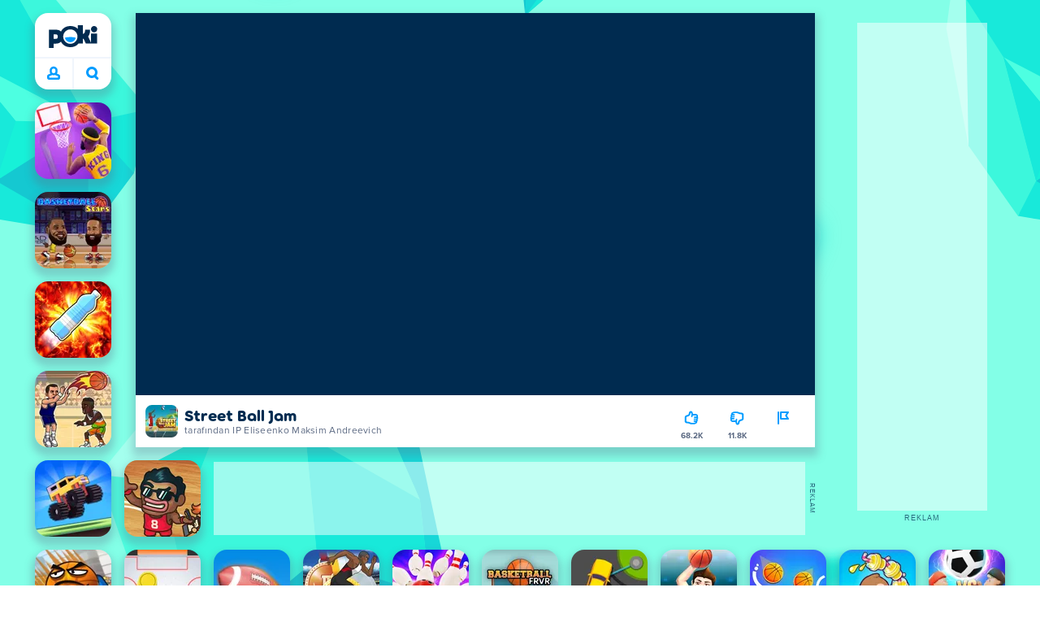

--- FILE ---
content_type: application/javascript; charset=UTF-8
request_url: https://a.poki-cdn.com/assets/client~main-8665250c~dfd140928eb5420caa3f.js
body_size: 2384
content:
try{let e="undefined"!=typeof window?window:"undefined"!=typeof global?global:"undefined"!=typeof globalThis?globalThis:"undefined"!=typeof self?self:{},a=(new e.Error).stack;a&&(e._sentryDebugIds=e._sentryDebugIds||{},e._sentryDebugIds[a]="19530e30-679b-436a-879f-13aff1a8d7ce",e._sentryDebugIdIdentifier="sentry-dbid-19530e30-679b-436a-879f-13aff1a8d7ce")}catch(e){}("undefined"!=typeof window?window:"undefined"!=typeof global?global:"undefined"!=typeof globalThis?globalThis:"undefined"!=typeof self?self:{}).SENTRY_RELEASE={id:"31f904d394cbce6ffd5865785a8e8961cede62ab"};(self.__LOADABLE_LOADED_CHUNKS__=self.__LOADABLE_LOADED_CHUNKS__||[]).push([[3712],{5403:(e,a,d)=>{d.d(a,{N:()=>i});const i=(0,d(20038).VP)("router/set_force_reload")},7696:(e,a,d)=>{d.d(a,{Dz:()=>m,LX:()=>p,QX:()=>b,S9:()=>s,X6:()=>x,Yt:()=>o,kN:()=>t,pI:()=>r,rB:()=>n});var i=d(20038);const t=(0,i.VP)("privacy/set_privacy_center_viewed"),r=(0,i.VP)("privacy/set_personalized_ads"),s=(0,i.VP)("privacy/set_poki_analytics"),p=(0,i.VP)("privacy/set_ads_allowed"),b=(0,i.VP)("privacy/set_bing_remarketing"),x=(0,i.VP)("privacy/set_google_remarketing"),m=(0,i.VP)("privacy/set_send_device_capabilities"),o=(0,i.VP)("privacy/set_family_mode"),n=(0,i.VP)("privacy/set_family_mode_cookie_consent_shown")},51149:(e,a,d)=>{d.d(a,{m:()=>i});const i=(0,d(20038).VP)("client/set_experiment_config")},51226:(e,a,d)=>{d.d(a,{A:()=>x});var i=d(1081),t=d(42891),r=d(91323),s=d(34524),p=d(76475),b=d(35190);const x=(0,i.Mz)(r.Gd,t.xp,s.i8,s.Fw,((e,a,d,i)=>{const t=`/${p.Ay.networkId}/desktop_gp_160x600/${e.id}_desktop_gp_160x600`,r=d===b.G8.DPF_ONLY||d===b.G8.PBS_DPF_CSTS?{openx:p.XS[a]["160x600"],ix:p.G8[a]["160x600"],pubmatic:p.OP[a]["160x600"],oneTag:p.DT[a]["160x600"],richAudience:p.tw[a]["160x600"],magnite:p.Uq[a]["160x600"],tripleLift:p.CZ[a]["160x600"]}:{openx:p.Px[a]["160x600"],ix:p.E8[a]["160x600"],pubmatic:p.SC[a]["160x600"],oneTag:p.jY[a]["160x600"],richAudience:p.d$[a]["160x600"],magnite:p._c[a]["160x600"],tripleLift:p.CZ[a]["160x600"]};return{code:t,height:600,width:160,bids:[{bidder:"openx",params:{delDomain:"poki-d.openx.net",unit:r.openx}},{bidder:"ix",params:{siteId:r.ix}},{bidder:"pubmatic",params:{publisherId:"156838",adSlot:r.pubmatic}},{bidder:"onetag",params:{pubId:"6da09f566a9dc06",ext:{placement_name:r.oneTag}}},{bidder:"richaudience",params:{pid:r.richAudience,supplyType:"site"}},{bidder:"rubicon",params:{accountId:18608,siteId:498726,zoneId:r.magnite}},{bidder:"triplelift",params:{inventoryCode:r.tripleLift}},{bidder:"amx",params:{tagId:p.XC[a]["160x600"],adUnitId:"desktop_gp_160x600"}},{bidder:"yieldmo",params:{placementId:p.ey[a]["160x600"]}},{bidder:"unruly",params:{siteId:p.TV[a]["160x600"]}},{bidder:"medianet",params:{cid:"8CU2QB97K",crid:p.Sw[a]["160x600"]}},{bidder:"equativ",params:{networkId:5409,siteId:751312,pageId:p.aX[a]["160x600"],formatId:145866}},...i?[{bidder:"openx_s2s",params:{delDomain:"poki-d.openx.net",unit:p.zX[a]["160x600"]}},{bidder:"ix_s2s",params:{siteId:p.gs[a]["160x600"]}},{bidder:"pubmatic_s2s",params:{publisherId:"156838",adSlot:p.u2[a]["160x600"]}},{bidder:"onetag_s2s",params:{pubId:"6da09f566a9dc06",ext:{placement_name:p.rC[a]["160x600"]}}},{bidder:"richaudience_s2s",params:{pid:p.Jv[a]["160x600"],supplyType:"site"}},{bidder:"rubicon_s2s",params:{accountId:18608,siteId:551606,zoneId:p.wP[a]["160x600"]}},{bidder:"triplelift_s2s",params:{inventoryCode:p.c8[a]["160x600"]}},{bidder:"amx_s2s",params:{tagId:"yKyauEkOj",adUnitId:"PBS_desktop_gp_160x600"}},{bidder:"yieldmo_s2s",params:{placementId:p.EJ[a]["160x600"]}},{bidder:"unruly_s2s",params:{siteId:p.hQ[a]["160x600"]}},{bidder:"medianet_s2s",params:{cid:"8CU2QB97K",crid:p.kl[a]["160x600"]}},{bidder:"equativ_s2s",params:{networkId:5409,siteId:751816,pageId:p.M_[a]["160x600"],formatId:145866}}]:[]],mediaTypes:{banner:{sizes:[[160,600]]}}}}))},52281:(e,a,d)=>{d.d(a,{A:()=>x});var i=d(1081),t=d(42891),r=d(91323),s=d(34524),p=d(76475),b=d(35190);const x=(0,i.Mz)(r.Gd,t.xp,s.i8,s.Fw,((e,a,d,i)=>{const t=`/${p.Ay.networkId}/desktop_gp_300x250/${e.id}_desktop_gp_300x250`,r=d===b.G8.DPF_ONLY||d===b.G8.PBS_DPF_CSTS?{openx:p.XS[a]["300x250"],ix:p.G8[a]["300x250"],pubmatic:p.OP[a]["300x250"],oneTag:p.DT[a]["300x250"],richAudience:p.tw[a]["300x250"],magnite:p.Uq[a]["300x250"],tripleLift:p.CZ[a]["300x250"]}:{openx:p.Px[a]["300x250"],ix:p.E8[a]["300x250"],pubmatic:p.SC[a]["300x250"],oneTag:p.jY[a]["300x250"],richAudience:p.d$[a]["300x250"],magnite:p._c[a]["300x250"],tripleLift:p.CZ[a]["300x250"]};return{code:t,height:250,width:300,bids:[{bidder:"openx",params:{delDomain:"poki-d.openx.net",unit:r.openx}},{bidder:"ix",params:{siteId:r.ix}},{bidder:"pubmatic",params:{publisherId:"156838",adSlot:r.pubmatic}},{bidder:"onetag",params:{pubId:"6da09f566a9dc06",ext:{placement_name:r.oneTag}}},{bidder:"richaudience",params:{pid:r.richAudience,supplyType:"site"}},{bidder:"rubicon",params:{accountId:18608,siteId:498726,zoneId:r.magnite}},{bidder:"triplelift",params:{inventoryCode:p.CZ[a]["300x250"]}},{bidder:"amx",params:{tagId:p.XC[a]["300x250"],adUnitId:"desktop_gp_300x250"}},{bidder:"yieldmo",params:{placementId:p.ey[a]["300x250"]}},{bidder:"unruly",params:{siteId:p.TV[a]["300x250"]}},{bidder:"medianet",params:{cid:"8CU2QB97K",crid:p.Sw[a]["300x250"]}},{bidder:"equativ",params:{networkId:5409,siteId:751312,pageId:p.aX[a]["300x250"],formatId:145866}},...i?[{bidder:"openx_s2s",params:{delDomain:"poki-d.openx.net",unit:p.zX[a]["300x250"]}},{bidder:"ix_s2s",params:{siteId:p.gs[a]["300x250"]}},{bidder:"pubmatic_s2s",params:{publisherId:"156838",adSlot:p.u2[a]["300x250"]}},{bidder:"onetag_s2s",params:{pubId:"6da09f566a9dc06",ext:{placement_name:p.rC[a]["300x250"]}}},{bidder:"richaudience_s2s",params:{pid:p.Jv[a]["300x250"],supplyType:"site"}},{bidder:"rubicon_s2s",params:{accountId:18608,siteId:551606,zoneId:p.wP[a]["300x250"]}},{bidder:"triplelift_s2s",params:{inventoryCode:p.c8[a]["300x250"]}},{bidder:"amx_s2s",params:{tagId:"yKyauEkOj",adUnitId:"PBS_desktop_gp_300x250"}},{bidder:"yieldmo_s2s",params:{placementId:p.EJ[a]["300x250"]}},{bidder:"unruly_s2s",params:{siteId:p.hQ[a]["300x250"]}},{bidder:"medianet_s2s",params:{cid:"8CU2QB97K",crid:p.kl[a]["300x250"]}},{bidder:"equativ_s2s",params:{networkId:5409,siteId:751816,pageId:p.M_[a]["300x250"],formatId:145866}}]:[]],mediaTypes:{banner:{sizes:[[300,250]]}}}}))},75685:(e,a,d)=>{d.d(a,{x:()=>i});const i=(0,d(17782).A)("currency/set_currency_conversions")},76475:(e,a,d)=>{d.d(a,{Ay:()=>i,CZ:()=>o,DT:()=>D,E8:()=>p,EJ:()=>S,G8:()=>A,Jv:()=>f,M_:()=>L,OP:()=>w,Px:()=>m,SC:()=>s,Sw:()=>l,TV:()=>_,Uq:()=>h,XC:()=>c,XS:()=>E,_B:()=>t,_c:()=>r,aX:()=>g,c8:()=>u,d$:()=>b,ey:()=>n,gs:()=>y,hQ:()=>T,jY:()=>x,kl:()=>C,rC:()=>P,tw:()=>v,u2:()=>k,wP:()=>I,zX:()=>B});const i={networkId:"21682198607",a9PubID:"e32f1423-28bc-43ed-8ab0-5ae6b4449cf8",HBInitializationTimeout:5e3,HBTimeout:1500},t=["JP","US","PL","DE","FR","MX","ES","IT","CA","KR","NL","SA","CH","GB","AU","HU","AT","BE","CL","RO","FI","CZ","SK","MY","ZA","AE","SG","BG","NO","SE","NZ","HR","HK","PT","IE","DK","LT","SI","UZ","LV","EE","QA","PR","LU","IS","MT","MO","MC","BR","GT","PA","DO","CR","CO","AR","LI","VN","OM","TH","TR","GR","TW","BH","PE","MO"],r={desktop:{"160x600":2969662,"300x250":3956625,"728x90":2969658},tablet:{gamebar:3020268},mobile:{gamebar:3020268}},s={desktop:{"160x600":"5882627","300x250":"7276149","728x90":"5883916"},tablet:{gamebar:"5883922"},mobile:{gamebar:"5883922"}},p={desktop:{"160x600":"1097597","300x250":"1289617","728x90":"1097598"},tablet:{gamebar:"1097605"},mobile:{gamebar:"1097605"}},b={desktop:{"160x600":"LChMUtxfYt","300x250":"BAOCjRmwcG","728x90":"OrYolCBWT8"},tablet:{gamebar:"jbHRiHBQ4u"},mobile:{gamebar:"jbHRiHBQ4u"}},x={desktop:{"160x600":"desktop_gp_160x600","300x250":"desktop_gp_300x250_IBV","728x90":"desktop_gp_728x90"},tablet:{gamebar:"mobile_gamebar_320x50"},mobile:{gamebar:"mobile_gamebar_320x50"}},m={desktop:{"160x600":"560728443","300x250":"564203958","728x90":"560728445"},tablet:{gamebar:"560728451"},mobile:{gamebar:"560728451"}},o={desktop:{"160x600":"desktop_gp_160x600_B_PBc2s","300x250":"desktop_gp_300x250_PBc2s_IBV","728x90":"desktop_gp_728x90_B_PBc2s"},tablet:{gamebar:"mobile_gamebar_320x50_B_PBc2s"},mobile:{gamebar:"mobile_gamebar_320x50_B_PBc2s"}},n={desktop:{"160x600":"3835087833610002456","300x250":"3835087834138484761","728x90":"3835087834339811354"},tablet:{gamebar:"3835087835614879776"},mobile:{gamebar:"3835087835614879776"}},_={desktop:{"160x600":290338,"300x250":293882,"728x90":290340},tablet:{gamebar:290346},mobile:{gamebar:290346}},l={desktop:{"160x600":"457955415","300x250":"916777322","728x90":"762018711"},tablet:{gamebar:"160387645"},mobile:{gamebar:"160387645"}},c={desktop:{"160x600":"AM3NhzngM","300x250":"p5aXHPpxp","728x90":"bA6kuzkkD"},tablet:{gamebar:"m5REfdoZY"},mobile:{gamebar:"m5REfdoZY"}},g={desktop:{"160x600":"2150883","300x250":"2152145","728x90":"2152146"},tablet:{gamebar:"2152152"},mobile:{gamebar:"2152152"}},u={desktop:{"160x600":"PBS_desktop_gp_160x600_PBs2s","300x250":"PBS_desktop_gp_300x250_PBs2s_IBV","728x90":"PBS_desktop_gp_728x90_PBs2s"},tablet:{gamebar:"PBS_mobile_gamebar_320x50_PBs2s"},mobile:{gamebar:"PBS_mobile_gamebar_320x50_PBs2s"}},I={desktop:{"160x600":3451886,"300x250":3939675,"728x90":3451890},tablet:{gamebar:3451902},mobile:{gamebar:3451902}},k={desktop:{"160x600":"6031327","300x250":"7276150","728x90":"6031289"},tablet:{gamebar:"6031295"},mobile:{gamebar:"6031295"}},y={desktop:{"160x600":"1119457","300x250":"1289618","728x90":"1119459"},tablet:{gamebar:"1119465"},mobile:{gamebar:"1119465"}},f={desktop:{"160x600":"1LcAaNpB09","300x250":"Vm2GhhbkTd","728x90":"oJEQ2nvat6"},tablet:{gamebar:"xaz4cDKeGm"},mobile:{gamebar:"xaz4cDKeGm"}},P={desktop:{"160x600":"PBS_desktop_gp_160x600","300x250":"PBS_desktop_gp_300x250_IBV","728x90":"PBS_desktop_gp_728x90"},tablet:{gamebar:"PBS_mobile_gamebar_320x50"},mobile:{gamebar:"PBS_mobile_gamebar_320x50"}},B={desktop:{"160x600":"560923012","300x250":"564203959","728x90":"560923014"},tablet:{gamebar:"560923020"},mobile:{gamebar:"560923020"}},S={desktop:{"160x600":"3835087837191938088","300x250":"3835087837410041897","728x90":"3835087837602979882"},tablet:{gamebar:"3835087838852882480"},mobile:{gamebar:"3835087838852882480"}},T={desktop:{"160x600":290354,"300x250":293883,"728x90":290356},tablet:{gamebar:290362},mobile:{gamebar:290362}},C={desktop:{"160x600":"134230123","300x250":"273828206","728x90":"892618515"},tablet:{gamebar:"475380153"},mobile:{gamebar:"475380153"}},h={desktop:{"160x600":"3344114-9","300x250":"3344118-15","728x90":"3344120-2"},tablet:{gamebar:"3344132-43"},mobile:{gamebar:"3344132-43"}},w={desktop:{"160x600":"5883930","300x250":"5883931","728x90":"5883932"},tablet:{gamebar:"5883938"},mobile:{gamebar:"5883938"}},A={desktop:{"160x600":"1097613","300x250":"1097614","728x90":"1097615"},tablet:{gamebar:"1097621"},mobile:{gamebar:"1097621"}},v={desktop:{"160x600":"KzNFMyUOZE","300x250":"TMHGEqw4Ps","728x90":"ONZoR429Kt"},tablet:{gamebar:"FbcJs5Toey"},mobile:{gamebar:"FbcJs5Toey"}},D={desktop:{"160x600":"desktop_gp_160x600_B","300x250":"desktop_gp_300x250_B","728x90":"desktop_gp_728x90_B"},tablet:{gamebar:"mobile_gamebar_320x50_B"},mobile:{gamebar:"mobile_gamebar_320x50_B"}},E={desktop:{"160x600":"560728454","300x250":"560728455","728x90":"560728456"},tablet:{gamebar:"560728462"},mobile:{gamebar:"560728462"}},L={desktop:{"160x600":"2152160","300x250":"2152161","728x90":"2152162"},tablet:{gamebar:"2152168"},mobile:{gamebar:"2152168"}}},90161:(e,a,d)=>{d.d(a,{A:()=>x});var i=d(1081),t=d(42891),r=d(91323),s=d(34524),p=d(76475),b=d(35190);const x=(0,i.Mz)(r.Gd,t.xp,s.i8,s.Fw,((e,a,d,i)=>{const t=`/${p.Ay.networkId}/desktop_gp_728x90/${e.id}_desktop_gp_728x90`,r=d===b.G8.DPF_ONLY||d===b.G8.PBS_DPF_CSTS?{openx:p.XS[a]["728x90"],ix:p.G8[a]["728x90"],pubmatic:p.OP[a]["728x90"],oneTag:p.DT[a]["728x90"],richAudience:p.tw[a]["728x90"],magnite:p.Uq[a]["728x90"],tripleLift:p.CZ[a]["728x90"]}:{openx:p.Px[a]["728x90"],ix:p.E8[a]["728x90"],pubmatic:p.SC[a]["728x90"],oneTag:p.jY[a]["728x90"],richAudience:p.d$[a]["728x90"],magnite:p._c[a]["728x90"],tripleLift:p.CZ[a]["728x90"]};return{code:t,height:90,width:728,bids:[{bidder:"openx",params:{delDomain:"poki-d.openx.net",unit:r.openx}},{bidder:"ix",params:{siteId:r.ix}},{bidder:"pubmatic",params:{publisherId:"156838",adSlot:r.pubmatic}},{bidder:"onetag",params:{pubId:"6da09f566a9dc06",ext:{placement_name:r.oneTag}}},{bidder:"richaudience",params:{pid:r.richAudience,supplyType:"site"}},{bidder:"rubicon",params:{accountId:18608,siteId:498726,zoneId:r.magnite}},{bidder:"triplelift",params:{inventoryCode:"Poki_728x90_Prebid"}},{bidder:"amx",params:{tagId:p.XC[a]["728x90"],adUnitId:"desktop_gp_728x90"}},{bidder:"yieldmo",params:{placementId:p.ey[a]["728x90"]}},{bidder:"unruly",params:{siteId:p.TV[a]["728x90"]}},{bidder:"medianet",params:{cid:"8CU2QB97K",crid:p.Sw[a]["728x90"]}},{bidder:"equativ",params:{networkId:5409,siteId:751312,pageId:p.aX[a]["728x90"],formatId:145866}},...i?[{bidder:"openx_s2s",params:{delDomain:"poki-d.openx.net",unit:p.zX[a]["728x90"]}},{bidder:"ix_s2s",params:{siteId:p.gs[a]["728x90"]}},{bidder:"pubmatic_s2s",params:{publisherId:"156838",adSlot:p.u2[a]["728x90"]}},{bidder:"onetag_s2s",params:{pubId:"6da09f566a9dc06",ext:{placement_name:p.rC[a]["728x90"]}}},{bidder:"richaudience_s2s",params:{pid:p.Jv[a]["728x90"],supplyType:"site"}},{bidder:"rubicon_s2s",params:{accountId:18608,siteId:551606,zoneId:p.wP[a]["728x90"]}},{bidder:"triplelift_s2s",params:{inventoryCode:p.c8[a]["728x90"]}},{bidder:"amx_s2s",params:{tagId:"yKyauEkOj",adUnitId:"PBS_desktop_gp_728x90"}},{bidder:"yieldmo_s2s",params:{placementId:p.EJ[a]["728x90"]}},{bidder:"unruly_s2s",params:{siteId:p.hQ[a]["728x90"]}},{bidder:"medianet_s2s",params:{cid:"8CU2QB97K",crid:p.kl[a]["728x90"]}},{bidder:"equativ_s2s",params:{networkId:5409,siteId:751816,pageId:p.M_[a]["728x90"],formatId:145866}}]:[]],mediaTypes:{banner:{sizes:[[728,90]]}}}}))}}]);
//# sourceMappingURL=client~main-8665250c~dfd140928eb5420caa3f.js.map

--- FILE ---
content_type: application/javascript; charset=UTF-8
request_url: https://a.poki-cdn.com/assets/client~main-096186f5~a8a6c20469500af4e601.js
body_size: 3623
content:
try{let e="undefined"!=typeof window?window:"undefined"!=typeof global?global:"undefined"!=typeof globalThis?globalThis:"undefined"!=typeof self?self:{},t=(new e.Error).stack;t&&(e._sentryDebugIds=e._sentryDebugIds||{},e._sentryDebugIds[t]="7171860a-ba63-4e90-a509-16ccb6d77a0e",e._sentryDebugIdIdentifier="sentry-dbid-7171860a-ba63-4e90-a509-16ccb6d77a0e")}catch(e){}("undefined"!=typeof window?window:"undefined"!=typeof global?global:"undefined"!=typeof globalThis?globalThis:"undefined"!=typeof self?self:{}).SENTRY_RELEASE={id:"31f904d394cbce6ffd5865785a8e8961cede62ab"};(self.__LOADABLE_LOADED_CHUNKS__=self.__LOADABLE_LOADED_CHUNKS__||[]).push([[946],{6788:(e,t,n)=>{n.d(t,{Ay:()=>_,X$:()=>l,fy:()=>w,p3:()=>p,x0:()=>d});var o=n(20038),a=n(98708),i=n(5298),s=n(48554),r=n(88800);const c=(0,o.Z0)({name:"bugReport",initialState:{isReporting:!1,reportData:null},reducers:{openReportBug:e=>{e.isReporting=!0},closeReportBug:e=>{e.isReporting=!1},setBugReportData:(e,t)=>{e.reportData=t.payload.message}}}),d=e=>e.bugReport.isReporting,p=e=>e.bugReport.reportData,l=(0,o.VP)("bugReport/sendReportBug"),{openReportBug:u,closeReportBug:f,setBugReportData:g}=c.actions,w=()=>async(e,t)=>{const n=t(),o=(0,a.K)(n),c=(0,i.Vv)(n);if(!c)return;e(u());const d=Date.now(),p=`feedback-input-${d}`,w=`feedback-checkbox-${d}`,_=o.what_bug.replace("%title",`<strong>${c.title}?</strong>`),m={id:d,title:_,titleIcon:{svgName:"report",width:24,height:24},childComponent:{name:"ReportBugNotification",props:{feedbackInputId:p,feedbackCheckboxId:w}},clickOutsideToClose:!0,onClose:()=>{e(f())},actions:[{title:o.send,onClick:()=>{const t=document.getElementById(p)?.value;e(g({message:t})),document.getElementById(w)?.checked?e((0,s.kK)({callback:"bugReport"})):e(l()),e((0,r.oe)({id:d}));const n={notification:{title:o.thank_you,theme:"feedback",autoExpire:4e3}};e((0,r.Gg)(n))}}]};e((0,r.Gg)({notification:m}))},_=c},10179:(e,t,n)=>{n.d(t,{A6:()=>g,hm:()=>f,jE:()=>w,nR:()=>l,sx:()=>d,xE:()=>u});var o=n(20038),a=n(42891),i=n(52694),s=n(46278),r=n(16536),c=n(46493);const d=(0,o.zD)("account/createSession",(async()=>{const e=await(0,i.Hq)(),t=await e.toSession();if(200===t.status)return t.data;if(401===t.status)return null;throw new Error("account/CreateSession error")}));function p(e,t){return t&&e.searchParams.set("accountSource",t),e.toString()}const l=async({flow:e,source:t})=>{const n=await(0,i.Hq)();if(e)return n.getLoginFlow({id:String(e)});const o=new URL(window.location.href);o.searchParams.set("login","success");const a=p(o,t);return n.createBrowserLoginFlow({refresh:!0,aal:"aal1",returnTo:a})},u=async({source:e})=>{const t=await(0,i.Hq)(),n=new URL(window.location.href);n.searchParams.set("register","success");const o=p(n,e);return t.createBrowserRegistrationFlow({returnTo:o})},f=async({source:e})=>{const t=await(0,i.Hq)(),n=p(new URL(window.location.href),e);return t.createBrowserSettingsFlow({returnTo:n})},g=(0,o.zD)("account/logout",(async()=>{const{data:e}=await(0,i.ZW)();try{await(0,i.YE)(e.logout_token),window.location.reload()}catch(e){}})),w=(0,o.zD)("account/postRegistration",(async(e,t)=>{const n=t.getState(),o=`${(0,s.T5)()}/players/profile/post-registration-sync`,i=(0,a.Fe)(n),r={game_history:i.length>0?i.slice(0,100).map((e=>({game_id:e.id,playtime:e.pt,last_played_at:new Date(e.lp).toISOString()}))):[]};if(!(await fetch(o,{method:"POST",credentials:"include",headers:{"X-Poki-Api-Version":"2"},body:JSON.stringify(r)})).ok)throw new Error("Cannot perform post-registration")}));(0,r.Zv)({matcher:(0,o.i0)(d.fulfilled,d.rejected),effect:e=>{const t=e.payload;void 0!==t?.id?(0,c.F)({category:"account",action:"isLoggedIn",label:"true",data:{provider:t?.authentication_method||"unknown",accountId:t?.identity?.id||"unknown"}}):(0,c.F)({category:"account",action:"isLoggedIn",label:"false"})}})},48561:(e,t,n)=>{var o=n(42891),a=n(16536),i=n(55509),s=n(11865),r=n(46493);const c=new Set;(0,a.Zv)({predicate:e=>!!i.D[e.type],effect:e=>{const t=i.D[e.type];if(t){const{state:e,property:n}=t;c.add(`${e}/${n}`)}}}),(0,a.Zv)({type:o.SG.type,effect:(e,t)=>{t.unsubscribe(),document.addEventListener("visibilitychange",(()=>{if("hidden"===document.visibilityState&&c.size>0){const e=t.getState();c.forEach((t=>{const[n,o]=t.split("/");if(e[n]){const a=e[n][o];(0,s.SO)(`state/${t}`,JSON.stringify(a))}})),c.clear()}}))}}),(0,a.Zv)({type:o.SG.type,effect:(e,t)=>{t.unsubscribe();const n=t.getState(),a=(0,o.vR)(n);(0,r.F)({category:"user",action:"historicalPlayTime",label:a.toString()})}})},52600:(e,t,n)=>{var o=n(20038),a=n(5298),i=n(42891),s=n(36774),r=n(46493),c=n(98535),d=n(66685),p=n(16536);const l="poki-qc-cmp2-footer-links";const u=(0,o.zD)("cmp/loadCMP",(async(e,t)=>{const o=t.getState(),{dispatch:p}=t,u=(0,i.oJ)(o),f=(0,i.qk)(o),g=(0,i.wu)(o);if(!f&&!u)return;if((0,c.A)(g))return;const w=document.createElement("script"),_=document.getElementsByTagName("script")[0];var m=0;w.async=!0,w.type="text/javascript",w.src=u?"https://cmp.inmobi.com/choice/E_PXTAq4C0D1u/poki.com/choice.js?tag_version=V3":"https://cmp.inmobi.com/choice/ZjkDq8H1qkQmt/poki.com/choice.js?tag_version=V3",_.parentNode.insertBefore(w,_),function(){for(var e,t="__tcfapiLocator",n=[],o=window;o;){try{if(o.frames[t]){e=o;break}}catch(e){}if(o===window.top)break;o=o.parent}e||(!function e(){var n=o.document,a=!!o.frames[t];if(!a)if(n.body){var i=n.createElement("iframe");i.style.cssText="display:none",i.name=t,n.body.appendChild(i)}else setTimeout(e,5);return!a}(),o.__tcfapi=function(){var e,t=arguments;if(!t.length)return n;if("setGdprApplies"===t[0])t.length>3&&2===t[2]&&"boolean"==typeof t[3]&&(e=t[3],"function"==typeof t[2]&&t[2]("set",!0));else if("ping"===t[0]){var o={gdprApplies:e,cmpLoaded:!1,cmpStatus:"stub"};"function"==typeof t[2]&&t[2](o)}else"init"===t[0]&&"object"==typeof t[3]&&(t[3]=Object.assign(t[3],{tag_version:"V3"})),n.push(t)},o.addEventListener("message",(function(e){var t="string"==typeof e.data,n={};try{n=t?JSON.parse(e.data):e.data}catch(e){}var o=n.__tcfapiCall;o&&window.__tcfapi(o.command,o.version,(function(n,a){var i={__tcfapiReturn:{returnValue:n,success:a,callId:o.callId}};t&&(i=JSON.stringify(i)),e&&e.source&&e.source.postMessage&&e.source.postMessage(i,"*")}),o.parameter)}),!1))}(),function(){const e=["2:tcfeuv2","6:uspv1","7:usnatv1","8:usca","9:usvav1","10:uscov1","11:usutv1","12:usctv1"];window.__gpp_addFrame=function(e){if(!window.frames[e])if(document.body){var t=document.createElement("iframe");t.style.cssText="display:none",t.name=e,document.body.appendChild(t)}else window.setTimeout(window.__gpp_addFrame,10,e)},window.__gpp_stub=function(){var t=window.__gpp||{},n=arguments;if(t.queue=t.queue||[],t.events=t.events||[],!n.length||1==n.length&&"queue"==n[0])return t.queue;if(1==n.length&&"events"==n[0])return t.events;var o=n[0],a=n.length>1?n[1]:null,i=n.length>2?n[2]:null;if("ping"===o)a({gppVersion:"1.1",cmpStatus:"stub",cmpDisplayStatus:"hidden",signalStatus:"not ready",supportedAPIs:e,cmpId:10,sectionList:[],applicableSections:[-1],gppString:"",parsedSections:{}},!0);else if("addEventListener"===o){"lastId"in t||(t.lastId=0),t.lastId++;var s=t.lastId;t.events.push({id:s,callback:a,parameter:i}),a({eventName:"listenerRegistered",listenerId:s,data:!0,pingData:{gppVersion:"1.1",cmpStatus:"stub",cmpDisplayStatus:"hidden",signalStatus:"not ready",supportedAPIs:e,cmpId:10,sectionList:[],applicableSections:[-1],gppString:"",parsedSections:{}}},!0)}else if("removeEventListener"===o){for(var r=!1,c=0;c<t.events.length;c++)if(t.events[c].id==i){t.events.splice(c,1),r=!0;break}a({eventName:"listenerRemoved",listenerId:i,data:r,pingData:{gppVersion:"1.1",cmpStatus:"stub",cmpDisplayStatus:"hidden",signalStatus:"not ready",supportedAPIs:e,cmpId:10,sectionList:[],applicableSections:[-1],gppString:"",parsedSections:{}}},!0)}else"hasSection"===o?a(!1,!0):"getSection"===o||"getField"===o?a(null,!0):t.queue.push([].slice.apply(n))},window.__gpp_msghandler=function(e){var t="string"==typeof e.data;try{var n=t?JSON.parse(e.data):e.data}catch(e){n=null}if("object"==typeof n&&null!==n&&"__gppCall"in n){var o=n.__gppCall;window.__gpp(o.command,(function(n,a){var i={__gppReturn:{returnValue:n,success:a,callId:o.callId}};e.source.postMessage(t?JSON.stringify(i):i,"*")}),"parameter"in o?o.parameter:null,"version"in o?o.version:"1.1")}},"__gpp"in window&&"function"==typeof window.__gpp||(window.__gpp=window.__gpp_stub,window.addEventListener("message",window.__gpp_msghandler,!1),window.__gpp_addFrame("__gppLocator"))}();var y=function(){var e=arguments;typeof window.__uspapi!==y&&setTimeout((function(){void 0!==window.__uspapi&&window.__uspapi.apply(window.__uspapi,e)}),500)};if(void 0===window.__uspapi){window.__uspapi=y;var v=setInterval((function(){m++,window.__uspapi===y&&m<3?console.warn("USP is not accessible"):clearInterval(v)}),6e3)}if(window.__tcfapi("addEventListener",2,(e=>{(0,r.F)({category:"consent",action:e.eventStatus})})),!u){let e=!1;window.__tcfapi("addEventListener",2,((t,n)=>{if(n)if("tcloaded"===t.eventStatus)e=!0;else if("useractioncomplete"===t.eventStatus&&e){let e=!1;t?.purpose?.consents?.[1]&&(e=!0);try{window.localStorage.setItem("localStorageConsentSet",`${e}`)}catch{}window.localStorageConsentSet=e,console.info("Reloading page after user interaction to apply consent changes"),window.location.reload()}}))}window.__tcfapi("addEventListener",2,((e,o)=>{if(u&&"function"==typeof window.__uspapi&&window.__uspapi("getUSPData",1,((e,t)=>{if(t){const{uspString:t}=e;p((0,i.Y1)({usPrivacyString:t}))}})),o&&"cmpuishown"===e.eventStatus){const e=t.getState(),o=(0,a.FR)(e);n.e(9723).then(n.bind(n,59723)).then((e=>{if("undefined"==typeof document||!e?.default)return;const t=document.createElement("style");t.innerHTML=e.default.toString(),document.head.appendChild(t)})),function({privacyCenterUrl:e}){const t=[{label:"Privacy Center",url:e}].map((e=>{const t=document.createElement("a");return t.setAttribute("href",e.url),t.setAttribute("target","_blank"),t.setAttribute("rel","noopener noreferrer"),t.innerText=e.label,t})),n=`\n\t\t<div class="${l}" id="${l}">\n\t\t\t${t.map((e=>e.outerHTML)).join(" &#x2022; ")}\n\t\t</div>\n\t`;(0,d.A)("#qc-cmp2-ui").then((e=>{document.getElementById(l)||e.insertAdjacentHTML("beforeend",n)}))}({privacyCenterUrl:o})}if(o&&("tcloaded"===e.eventStatus||"useractioncomplete"===e.eventStatus)){e?.purpose?.consents?.[1]?(window.localStorageConsentSet=!0,(0,r.F)({category:"consent",action:"full"}),p((0,i.F8)({consentStatus:s.T2}))):(window.localStorageConsentSet=!1,(0,r.F)({category:"consent",action:"no"}),p((0,i.F8)({consentStatus:s.d})));try{window.localStorage.setItem("localStorageConsentSet",`${window.localStorageConsentSet}`)}catch{}window.__tcfapi("getNonIABVendorConsents",2,((e,t)=>{if(!t||!e)return;const{nonIabVendorConsents:n}=e;n&&(0,r.F)({category:"consent",action:"noniab",data:{nonIABConsents:n}})}))}})),window.tracker?.installTCFHandler?.()}));(0,p.Zv)({actionCreator:a.yc,effect:async(e,{dispatch:t,getState:n,unsubscribe:o})=>{if("undefined"==typeof window)return void o();const i=n();"content"!==(0,a.K5)(i)&&t(u()),o()}})}}]);
//# sourceMappingURL=client~main-096186f5~a8a6c20469500af4e601.js.map

--- FILE ---
content_type: application/javascript; charset=UTF-8
request_url: https://a.poki-cdn.com/assets/client~main-5958331f~6f656e13bc20f66c5d14.js
body_size: 3332
content:
try{let e="undefined"!=typeof window?window:"undefined"!=typeof global?global:"undefined"!=typeof globalThis?globalThis:"undefined"!=typeof self?self:{},t=(new e.Error).stack;t&&(e._sentryDebugIds=e._sentryDebugIds||{},e._sentryDebugIds[t]="79b6c507-9c9c-47a0-8572-8036a4d51a04",e._sentryDebugIdIdentifier="sentry-dbid-79b6c507-9c9c-47a0-8572-8036a4d51a04")}catch(e){}("undefined"!=typeof window?window:"undefined"!=typeof global?global:"undefined"!=typeof globalThis?globalThis:"undefined"!=typeof self?self:{}).SENTRY_RELEASE={id:"31f904d394cbce6ffd5865785a8e8961cede62ab"};(self.__LOADABLE_LOADED_CHUNKS__=self.__LOADABLE_LOADED_CHUNKS__||[]).push([[75],{355:(e,t,a)=>{var o=a(574),s=a(5298),n=a(11436),i=a(25733),r=a(42891),c=a(46493),d=a(16536);const l="undefined"!=typeof window?window:{context:{}};let g=0;(0,d.Zv)({type:r.SG.type,effect:(e,{getState:t})=>{const a=t();l.context=(0,o.K)(a)}}),(0,d.Zv)({type:s.yc.type,effect:(e,{getState:t})=>{const a=t(),o=(0,s.K5)(a),r=(0,n.k4)(a),d={type:o,id:0,path:r};if("game"===o){const e=(0,s.Vv)(a);d.id=e.id}else if("category"===o){const e=(0,s.N2)(a);d.id=e.id}g>0&&window.updateSession&&window.updateSession(r,o,d.id);const l=(0,i.v)(),u={...window.context,page:d,session:l};window.context=u,g>0&&(0,c.F)({category:"pageview",options:{interaction:!0}}),g+=1}}),(0,d.Zv)({type:s.yc.type,effect:async(e,{delay:t,signal:a,cancelActiveListeners:o})=>{for(o();!a.aborted;)await t(3e4),(0,c.F)({category:"page",action:"pulse"})}})},822:(e,t,a)=>{a.d(t,{Ay:()=>L,Bb:()=>k,Hu:()=>S,QL:()=>x,Ri:()=>I,Se:()=>q,rf:()=>D,vK:()=>C});var o=a(20038),s=a(42891),n=a(5298),i=a(88421),r=a(91323),c=a(53210),d=a(46278),l=a(80382),g=a(46493),u=a(34931),p=a(16536);const f=`${(0,d.G6)()}/search/query`,y=`${(0,d.G6)()}/category`,h={content:[]},m={query:"",expanded:!1,results:h,pending:!1,error:!1,popularSearches:[],searchSessionId:0,quickSearchCategories:[],lastClosed:0},v=(e,t,a)=>({data:(0,l.rL)(e,t,a),score:a?.score||("game"===t?1:0)});function b({site:e,device:t,hits:a}){const o=function({site:e,device:t,hits:a}){const o=a?.categories?.map((t=>v(e,"category",t)))||[],s=a?.games?.map((t=>v(e,"game",t)))||[];return{categories:o,games:"mobile"===t?s.filter((e=>e.data.mobile)):s}}({site:e,device:t,hits:a}),s=[...o.categories.map((e=>({...e,category:!0}))),...o.games];return s.sort(((e,t)=>t.score-e.score)),"mobile"===t&&s.splice(50),s}function w({state:e,query:t,numberOfResults:a=0,isQuickCategorySearch:o=!1}){const s=(0,i.Ie)(e),r=(0,n.K5)(e),c=a>0?"success":"empty";(0,g.F)({category:"search",action:"results",label:r,data:{query:t,result:c,numberOfResults:a,searchSessionId:s,isQuickCategorySearch:o}})}const S=(0,o.zD)("search/fetchSearch",(async(e,t)=>{if(e.query.length<2)return{content:[],error:!1};const a=t.getState(),o=(0,r.Gd)(a),n=(0,s.xp)(a),i=(0,s.wu)(a),d=(0,c.p)(a),l=await fetch(`${f}/${o.id}?q=${encodeURIComponent(e.query)}&device=${n}&country=${i}${d?`&experiment=${d}`:""}`),g=await l.json();if(!g.categories.length&&!g.games.length)return w({state:a,query:e.query}),{content:[],error:!0};const u=b({site:o,device:n,hits:g});return w({state:a,query:e.query,numberOfResults:u.length}),{content:u,error:!1}})),C=(0,o.zD)("search/fetchSearchCategoryResults",(async(e,t)=>{if(!e)return{content:[]};const a=t.getState(),o=(0,r.Gd)(a),n=(0,s.xp)(a),i=(0,s.wu)(a),d=(0,c.p)(a),l=await fetch(`${y}/${encodeURIComponent(e)}?site=${o.id}&device=${n}&country=${i}${d?`&experiment=${d}`:""}`),g=await l.json(),u={categories:g.related_categories||[],games:g.games||[]};return w({state:a,query:e,numberOfResults:u.categories.length+u.games.length,isQuickCategorySearch:!0}),{content:b({site:o,device:n,hits:u})}})),_=(0,o.Z0)({name:"search",initialState:m,reducers:{closeSearch(e){e.expanded=!1,e.error=!1,e.pending=!1,e.results=h,e.lastClosed=Date.now()},openSearch(e){e.searchSessionId=(0,u.u)(),e.expanded=!0,e.query=""},setSearchQuery(e,t){e.query=t.payload.query},resetSearch(e){e.query="",e.results=h,e.pending=!1,e.error=!1},closeSearchIfOpen(e){e.expanded&&(e.expanded=!1,e.lastClosed=Date.now())}},extraReducers:e=>{e.addCase(S.pending,(e=>{e.pending=!0,e.error=!1,e.results=h})).addCase(S.fulfilled,((e,t)=>{e.pending=!1,e.error=t.payload.error,e.results=[...t.payload.content]})).addCase(S.rejected,(e=>{e.pending=!1,e.error=!0,e.results=h})).addCase(C.pending,(e=>{e.pending=!0})).addCase(C.fulfilled,((e,t)=>{e.pending=!1,e.results=[...t.payload.content]})).addCase(C.rejected,(e=>{e.pending=!1,e.error=!0}))}}),{closeSearch:k,openSearch:D,setSearchQuery:I,resetSearch:q,closeSearchIfOpen:x}=_.actions;(0,p.Zv)({matcher:(0,o.i0)(D,k,x),effect:(e,t)=>{const a=t.getState(),o=(0,i.Ie)(a),s=(0,n.K5)(a),r=e.type===D.type?"open":"close";(0,g.F)({category:"searchPanel",action:r,label:s,data:{searchSessionId:o},options:{interaction:!0}});const c="open"===r?"hidden":"auto";document.body.style.overflow=c}}),(0,p.Zv)({type:"@@router/LOCATION_CHANGE",effect:(e,t)=>{const a=t.getState().search;Date.now()-a.lastClosed<50||""!==a.query&&t.dispatch(I({query:""}))}});const L=_},21708:(e,t,a)=>{var o=a(5298),s=a(16536);let n=!0;(0,s.Zv)({type:"@@router/LOCATION_CHANGE",effect:async(e,{dispatch:t,unsubscribe:a})=>{n?n=!1:(t((0,o._n)({isLanding:!1})),a())}})},67278:(e,t,a)=>{a.d(t,{Ay:()=>D,Vy:()=>v,jO:()=>w,p5:()=>C,rY:()=>b,xI:()=>k});var o=a(20038),s=a(88800),n=a(53210),i=a(98708),r=a(25733),c=a(48554),d=a(34524),l=a(91323),g=a(5298),u=a(15203),p=a(16536),f=a(46278),y=a(82987),h=a(46493);const m=(0,o.Z0)({name:"ratings",initialState:{userVotes:{},previousUserVotes:{},feedbackGiven:{},ratingsData:{}},reducers:{vote:(e,t)=>{const{gameId:a,direction:o}=t.payload;e.previousUserVotes[a]=e.userVotes[a]||0,e.userVotes[a]=o,e.feedbackGiven[a]=!1},voteFeedbackGiven:(e,t)=>{e.feedbackGiven[t.payload.gameId]=!0},setRatingsData:(e,t)=>{e.ratingsData=t.payload.ratingsData},deleteVote:(e,t)=>{const{gameId:a}=t.payload;delete e.userVotes[a],delete e.previousUserVotes[a],delete e.feedbackGiven[a]}}}),{vote:v,voteFeedbackGiven:b,setRatingsData:w,deleteVote:S}=m.actions;function C(e,t){return e.ratings.userVotes[t]||0}function _(e,t){return e.ratings.previousUserVotes[t]||0}function k(e){return e.ratings.ratingsData}const D=m;(0,p.Zv)({actionCreator:v,effect:async(e,t)=>{const{gameId:a,direction:o,source:s}=e.payload,n=t.getState(),i=(0,g.K5)(n);if("mystery"!==i){if("game"===i&&a){(0,h.F)({category:"rating",action:s,data:{method:"click",previousVote:_(n,Number(a))}});try{await(0,f.Vy)("/vote",{method:"POST",body:JSON.stringify({game_id:a,vote:o})})}catch(e){console.error("Vote failed:",e)}}}else{const e=window.frames.gameFrame??null;e?.postMessage&&e.postMessage({type:"vote",direction:o},"*")}}});let I=0;(0,p.Zv)({actionCreator:b,effect:async(e,t)=>{const a=Date.now();if(a-I<6e4)return;I=a;const{voteDirection:o,message:s,screenshot:i,errors:u}=e.payload;if(!s)return;const p=t.getState(),h=(0,g.Vv)(p),m=(0,c.yd)(p),v=(0,l.Gd)(p),b=(0,n.p)(p),w=(0,d.nj)(p),S=(0,c.zM)(p),C=(0,c.pT)(p),_=(0,r.v)(),k=m.gameID===h.pokifordevs_game_id?m.gameVersion:void 0,D=_?.page?.start>0?Date.now()-_.page.start:0,q=document.getElementById("game-element"),x=q?`${q.clientWidth}x${q.clientHeight}`:void 0,L=(0,y.z)();try{await(0,f.E5)("/playground-feedback",{method:"POST",body:JSON.stringify({p4d_game_id:h.pokifordevs_game_id,p4d_version_id:k,type:1===o?"thumbs_up":"thumbs_down",site_id:v.id,message:s,screenshot:i,experiment:b,adblock:w,was_fullscreen:S,game_resolution:x,loading_finished:C,time_on_page:D,errors:u,webgl_renderer:L,device_pixel_ratio:window.devicePixelRatio||1})})}catch(e){console.error("Feedback submission failed:",e)}}}),(0,p.Zv)({actionCreator:v,effect:(e,t)=>{const{gameId:a,direction:o}=e.payload,n=t.getState();if(!function(e,t){const{userVotes:a,feedbackGiven:o}=e.ratings;return 0!==a[t]&&void 0!==o[t]&&!o[t]}(n,Number(a)))return;const r=(0,g.Vv)(n);if(!r?.id)return;const c=(0,i.K)(n),d=Date.now(),l=(1===o?c.whatdoyoulike:c.whatdontyoulike).replace("%title",`<strong>${r.title}?</strong>`);let u=null;const p={title:l,titleIcon:{svgName:1===o?"thumbsUp":"thumbsDown",width:24,height:24},id:d,childComponent:{name:"FeedbackNotification",props:{placeholder:c.enteryourtext,checkboxLabel:c.attach_screenshot,gameId:a,voteDirection:o,onComplete:()=>{t.dispatch((0,s.oe)({id:d})),t.dispatch((0,s.Gg)({notification:{title:c.thank_you,theme:"feedback",autoExpire:4e3}}))},onSubmit:e=>{u=e}}},clickOutsideToClose:!0,navigateToClose:!0,actions:[{title:c.send,onClick:()=>{u&&u()}}]};t.dispatch((0,s.Gg)({notification:p}))}}),(0,p.Zv)({actionCreator:u.ON,effect:(e,{dispatch:t})=>{t(S({gameId:0}))}})},88800:(e,t,a)=>{a.d(t,{Ay:()=>c,Gg:()=>s,hk:()=>r,oe:()=>i,ww:()=>n});const o=(0,a(20038).Z0)({name:"notifications",initialState:{stack:[],muted:[]},reducers:{setNotification:(e,t)=>{const{notification:a}=t.payload;a.id=a.id||Date.now(),a.isClosed=a.isClosed||!1,e.stack.push(a)},removeNotification:(e,t)=>{e.stack=e.stack.filter((e=>e.id!==t.payload.id))},setCloseNotification:(e,t)=>{const{id:a}=t.payload;e.stack=e.stack.map((t=>t.id===a?(t.muteAfterClose&&e.muted.push(a),{...t,isClosed:!0}):t))}}}),{setNotification:s,removeNotification:n,setCloseNotification:i}=o.actions,r=(e,t)=>e.notifications.muted.includes(t),c=o},97454:(e,t,a)=>{a.d(t,{Ay:()=>w,Lb:()=>v,Od:()=>b});var o=a(8120),s=a(20038),n=a(16536),i=a(822),r=a(46493),c=a(53490);let d=null;const l=e=>e.eastereggs.endpoint,g=(0,o.Mz)((e=>e.eastereggs.eggs),(e=>e.flatMap((e=>e.triggers.search.query.map((t=>[t,e])))).reduce(((e,[t,a])=>(e[t]=a,e)),{}))),u=(0,o.Mz)(g,((e,t)=>t),((e,t)=>e[t])),p=(0,s.zD)("eastereggs/fetchManifest",(async(e,{getState:t})=>{const a=l(t()),o=await fetch(`${a}/eggs.json`);return{eggs:await o.json()}})),f=(0,s.Z0)({name:"eastereggs",initialState:{customLogo:null,customFavicon:null,eggs:[],endpoint:"https://easter-eggs.poki-cdn.com"},reducers:{setCustomLogo:(e,t)=>{e.customLogo=t.payload},setCustomFavicon:(e,t)=>{e.customFavicon=t.payload},setEggEndpoint:(e,t)=>{e.endpoint=t.payload}},extraReducers:e=>{e.addCase(p.fulfilled,((e,t)=>{e.eggs=t.payload.eggs,d=new c.Y,d.prepare()}))}}),{setCustomLogo:y,setCustomFavicon:h,setEggEndpoint:m}=f.actions;(0,n.Zv)({type:i.rf.type,effect:(e,t)=>{t.dispatch(p())}}),(0,n.Zv)({type:i.Ri.type,effect:async(e,t)=>{const a=t.getState(),o=e.payload.query.toLowerCase(),s=u(a,o),n=l(a);if(void 0===s)return;const c=s.triggers?.search?.query?.[0]||o;(0,r.F)({category:"easteregg",action:"search",label:c,options:{interaction:!0},data:{query:o}});const g=`${n}/${s.entrypoint}`,p=await import(g);!1!==s.triggers.search.close&&t.dispatch((0,i.QL)()),await p.default({listenerApi:t,audioApi:d})}});const v=e=>e.eastereggs.customLogo,b=e=>e.eastereggs.customFavicon,w=f}}]);
//# sourceMappingURL=client~main-5958331f~6f656e13bc20f66c5d14.js.map

--- FILE ---
content_type: application/javascript; charset=UTF-8
request_url: https://a.poki-cdn.com/assets/client~vendors-46a1a5fe~4724a00b9b6ecbb962ac.js
body_size: 1992
content:
try{let e="undefined"!=typeof window?window:"undefined"!=typeof global?global:"undefined"!=typeof globalThis?globalThis:"undefined"!=typeof self?self:{},t=(new e.Error).stack;t&&(e._sentryDebugIds=e._sentryDebugIds||{},e._sentryDebugIds[t]="aa0bea40-dc3b-4c2d-97f3-782a67772038",e._sentryDebugIdIdentifier="sentry-dbid-aa0bea40-dc3b-4c2d-97f3-782a67772038")}catch(e){}("undefined"!=typeof window?window:"undefined"!=typeof global?global:"undefined"!=typeof globalThis?globalThis:"undefined"!=typeof self?self:{}).SENTRY_RELEASE={id:"31f904d394cbce6ffd5865785a8e8961cede62ab"};(self.__LOADABLE_LOADED_CHUNKS__=self.__LOADABLE_LOADED_CHUNKS__||[]).push([[3220],{8922:(e,t,n)=>{n.d(t,{De:()=>d,sv:()=>s,yD:()=>u});var r=n(41042),o=n(30690),i=n(5602);const s="sentry-",a=/^sentry-/,c=8192;function u(e){const t=function(e){if(!e||!(0,o.Kg)(e)&&!Array.isArray(e))return;if(Array.isArray(e))return e.reduce(((e,t)=>{const n=l(t);return Object.entries(n).forEach((([t,n])=>{e[t]=n})),e}),{});return l(e)}(e);if(!t)return;const n=Object.entries(t).reduce(((e,[t,n])=>{if(t.match(a)){e[t.slice(s.length)]=n}return e}),{});return Object.keys(n).length>0?n:void 0}function d(e){if(!e)return;return function(e){if(0===Object.keys(e).length)return;return Object.entries(e).reduce(((e,[t,n],o)=>{const s=`${encodeURIComponent(t)}=${encodeURIComponent(n)}`,a=0===o?s:`${e},${s}`;return a.length>c?(r.T&&i.vF.warn(`Not adding key: ${t} with val: ${n} to baggage header due to exceeding baggage size limits.`),e):a}),"")}(Object.entries(e).reduce(((e,[t,n])=>(n&&(e[`${s}${t}`]=n),e)),{}))}function l(e){return e.split(",").map((e=>e.split("=").map((e=>decodeURIComponent(e.trim()))))).reduce(((e,[t,n])=>(t&&n&&(e[t]=n),e)),{})}},28262:(e,t,n)=>{n.d(t,{o:()=>d});var r=n(26674),o=n(87202),i=n(5602),s=n(34303),a=n(31857),c=n(20572);const u=64;function d(e,t,n=(0,s.C)(e.bufferSize||u)){let d={};return{send:function(u){const l=[];if((0,o.yH)(u,((t,n)=>{const r=(0,o.zk)(n);(0,a.Jz)(d,r)?e.recordDroppedEvent("ratelimit_backoff",r):l.push(t)})),0===l.length)return(0,c.XW)({});const f=(0,o.h4)(u[0],l),h=t=>{(0,o.yH)(f,((n,r)=>{e.recordDroppedEvent(t,(0,o.zk)(r))}))};return n.add((()=>t({body:(0,o.bN)(f)}).then((e=>(void 0!==e.statusCode&&(e.statusCode<200||e.statusCode>=300)&&r.T&&i.vF.warn(`Sentry responded with status code ${e.statusCode} to sent event.`),d=(0,a.wq)(d,e),e)),(e=>{throw h("network_error"),r.T&&i.vF.error("Encountered error running transport request:",e),e})))).then((e=>e),(e=>{if(e===s.a)return r.T&&i.vF.error("Skipped sending event because buffer is full."),h("queue_overflow"),(0,c.XW)({});throw e}))},flush:e=>n.drain(e)}}},39359:(e,t,n)=>{n.d(t,{m:()=>i});var r=n(87202),o=n(90519);function i(e,t,n){const i=[{type:"client_report"},{timestamp:n||(0,o.lu)(),discarded_events:e}];return(0,r.h4)(t?{dsn:t}:{},[i])}},41042:(e,t,n)=>{n.d(t,{T:()=>r});const r="undefined"==typeof __SENTRY_DEBUG__||__SENTRY_DEBUG__},48132:(e,t,n)=>{n.d(t,{z:()=>a});var r=n(92575);let o,i,s;function a(e){const t=r.O._sentryDebugIds;if(!t)return{};const n=Object.keys(t);return s&&n.length===i||(i=n.length,s=n.reduce(((n,r)=>{o||(o={});const i=o[r];if(i)n[i[0]]=i[1];else{const i=e(r);for(let e=i.length-1;e>=0;e--){const s=i[e],a=s?.filename,c=t[r];if(a&&c){n[a]=c,o[r]=[a,c];break}}}return n}),{})),s}},75655:(e,t,n)=>{n.d(t,{Q:()=>o});var r=n(30690);function o(e,t,n,o,s,a){if(!s.exception?.values||!a||!(0,r.tH)(a.originalException,Error))return;const c=s.exception.values.length>0?s.exception.values[s.exception.values.length-1]:void 0;c&&(s.exception.values=i(e,t,o,a.originalException,n,s.exception.values,c,0))}function i(e,t,n,o,c,u,d,l){if(u.length>=n+1)return u;let f=[...u];if((0,r.tH)(o[c],Error)){s(d,l);const r=e(t,o[c]),u=f.length;a(r,c,u,l),f=i(e,t,n,o[c],c,[r,...f],r,u)}return Array.isArray(o.errors)&&o.errors.forEach(((o,u)=>{if((0,r.tH)(o,Error)){s(d,l);const r=e(t,o),h=f.length;a(r,`errors[${u}]`,h,l),f=i(e,t,n,o,c,[r,...f],r,h)}})),f}function s(e,t){e.mechanism=e.mechanism||{type:"generic",handled:!0},e.mechanism={...e.mechanism,..."AggregateError"===e.type&&{is_exception_group:!0},exception_id:t}}function a(e,t,n,r){e.mechanism=e.mechanism||{type:"generic",handled:!0},e.mechanism={...e.mechanism,type:"chained",source:t,exception_id:n,parent_id:r}}},87320:(e,t,n)=>{n.d(t,{$N:()=>c,Hd:()=>s,xE:()=>u});var r=n(30690);const o=n(92575).O,i=80;function s(e,t={}){if(!e)return"<unknown>";try{let n=e;const r=5,o=[];let s=0,c=0;const u=" > ",d=u.length;let l;const f=Array.isArray(t)?t:t.keyAttrs,h=!Array.isArray(t)&&t.maxStringLength||i;for(;n&&s++<r&&(l=a(n,f),!("html"===l||s>1&&c+o.length*d+l.length>=h));)o.push(l),c+=l.length,n=n.parentNode;return o.reverse().join(u)}catch(e){return"<unknown>"}}function a(e,t){const n=e,i=[];if(!n?.tagName)return"";if(o.HTMLElement&&n instanceof HTMLElement&&n.dataset){if(n.dataset.sentryComponent)return n.dataset.sentryComponent;if(n.dataset.sentryElement)return n.dataset.sentryElement}i.push(n.tagName.toLowerCase());const s=t?.length?t.filter((e=>n.getAttribute(e))).map((e=>[e,n.getAttribute(e)])):null;if(s?.length)s.forEach((e=>{i.push(`[${e[0]}="${e[1]}"]`)}));else{n.id&&i.push(`#${n.id}`);const e=n.className;if(e&&(0,r.Kg)(e)){const t=e.split(/\s+/);for(const e of t)i.push(`.${e}`)}}const a=["aria-label","type","name","title","alt"];for(const e of a){const t=n.getAttribute(e);t&&i.push(`[${e}="${t}"]`)}return i.join("")}function c(){try{return o.document.location.href}catch(e){return""}}function u(e){if(!o.HTMLElement)return null;let t=e;for(let e=0;e<5;e++){if(!t)return null;if(t instanceof HTMLElement){if(t.dataset.sentryComponent)return t.dataset.sentryComponent;if(t.dataset.sentryElement)return t.dataset.sentryElement}t=t.parentNode}return null}},91923:(e,t,n)=>{function r(e){return void 0===e?void 0:e>=400&&e<500?"warning":e>=500?"error":void 0}n.d(t,{X:()=>r})}}]);
//# sourceMappingURL=client~vendors-46a1a5fe~4724a00b9b6ecbb962ac.js.map

--- FILE ---
content_type: application/javascript; charset=UTF-8
request_url: https://a.poki-cdn.com/assets/client~vendors-375fd71e~6f80b723382fe60e1fb1.js
body_size: 2609
content:
try{let e="undefined"!=typeof window?window:"undefined"!=typeof global?global:"undefined"!=typeof globalThis?globalThis:"undefined"!=typeof self?self:{},t=(new e.Error).stack;t&&(e._sentryDebugIds=e._sentryDebugIds||{},e._sentryDebugIds[t]="681ab7c1-991d-4368-b6be-c9396379e576",e._sentryDebugIdIdentifier="sentry-dbid-681ab7c1-991d-4368-b6be-c9396379e576")}catch(e){}("undefined"!=typeof window?window:"undefined"!=typeof global?global:"undefined"!=typeof globalThis?globalThis:"undefined"!=typeof self?self:{}).SENTRY_RELEASE={id:"31f904d394cbce6ffd5865785a8e8961cede62ab"};(self.__LOADABLE_LOADED_CHUNKS__=self.__LOADABLE_LOADED_CHUNKS__||[]).push([[8451],{1081:(e,t,n)=>{function r(e,t){return e===t}n.d(t,{Mz:()=>o});var o=function(e){for(var t=arguments.length,n=Array(t>1?t-1:0),r=1;r<t;r++)n[r-1]=arguments[r];return function(){for(var t=arguments.length,r=Array(t),o=0;o<t;o++)r[o]=arguments[o];var i=0,u=r.pop(),f=function(e){var t=Array.isArray(e[0])?e[0]:e;if(!t.every((function(e){return"function"==typeof e}))){var n=t.map((function(e){return typeof e})).join(", ");throw new Error("Selector creators expect all input-selectors to be functions, instead received the following types: ["+n+"]")}return t}(r),c=e.apply(void 0,[function(){return i++,u.apply(null,arguments)}].concat(n)),s=e((function(){for(var e=[],t=f.length,n=0;n<t;n++)e.push(f[n].apply(null,arguments));return c.apply(null,e)}));return s.resultFunc=u,s.dependencies=f,s.recomputations=function(){return i},s.resetRecomputations=function(){return i=0},s}}((function(e){var t=arguments.length>1&&void 0!==arguments[1]?arguments[1]:r,n=null,o=null;return function(){return function(e,t,n){if(null===t||null===n||t.length!==n.length)return!1;for(var r=t.length,o=0;o<r;o++)if(!e(t[o],n[o]))return!1;return!0}(t,n,arguments)||(o=e.apply(null,arguments)),n=arguments,o}}))},8120:(e,t,n)=>{n.d(t,{Mz:()=>a,X4:()=>l});function r(e,t="expected a function, instead received "+typeof e){if("function"!=typeof e)throw new TypeError(t)}var o=e=>Array.isArray(e)?e:[e];function i(e){const t=Array.isArray(e[0])?e[0]:e;return function(e,t="expected all items to be functions, instead received the following types: "){if(!e.every((e=>"function"==typeof e))){const n=e.map((e=>"function"==typeof e?`function ${e.name||"unnamed"}()`:typeof e)).join(", ");throw new TypeError(`${t}[${n}]`)}}(t,"createSelector expects all input-selectors to be functions, but received the following types: "),t}Symbol(),Object.getPrototypeOf({});var u="undefined"!=typeof WeakRef?WeakRef:class{constructor(e){this.value=e}deref(){return this.value}},f=0,c=1;function s(){return{s:f,v:void 0,o:null,p:null}}function l(e,t={}){let n=s();const{resultEqualityCheck:r}=t;let o,i=0;function f(){let t=n;const{length:f}=arguments;for(let e=0,n=f;e<n;e++){const n=arguments[e];if("function"==typeof n||"object"==typeof n&&null!==n){let e=t.o;null===e&&(t.o=e=new WeakMap);const r=e.get(n);void 0===r?(t=s(),e.set(n,t)):t=r}else{let e=t.p;null===e&&(t.p=e=new Map);const r=e.get(n);void 0===r?(t=s(),e.set(n,t)):t=r}}const l=t;let p;if(t.s===c)p=t.v;else if(p=e.apply(null,arguments),i++,r){const e=o?.deref?.()??o;null!=e&&r(e,p)&&(p=e,0!==i&&i--);o="object"==typeof p&&null!==p||"function"==typeof p?new u(p):p}return l.s=c,l.v=p,p}return f.clearCache=()=>{n=s(),f.resetResultsCount()},f.resultsCount=()=>i,f.resetResultsCount=()=>{i=0},f}function p(e,...t){const n="function"==typeof e?{memoize:e,memoizeOptions:t}:e,u=(...e)=>{let t,u=0,f=0,c={},s=e.pop();"object"==typeof s&&(c=s,s=e.pop()),r(s,`createSelector expects an output function after the inputs, but received: [${typeof s}]`);const p={...n,...c},{memoize:a,memoizeOptions:y=[],argsMemoize:d=l,argsMemoizeOptions:h=[],devModeChecks:w={}}=p,b=o(y),g=o(h),v=i(e),E=a((function(){return u++,s.apply(null,arguments)}),...b);const m=d((function(){f++;const e=function(e,t){const n=[],{length:r}=e;for(let o=0;o<r;o++)n.push(e[o].apply(null,t));return n}(v,arguments);return t=E.apply(null,e),t}),...g);return Object.assign(m,{resultFunc:s,memoizedResultFunc:E,dependencies:v,dependencyRecomputations:()=>f,resetDependencyRecomputations:()=>{f=0},lastResult:()=>t,recomputations:()=>u,resetRecomputations:()=>{u=0},memoize:a,argsMemoize:d})};return Object.assign(u,{withTypes:()=>u}),u}var a=p(l),y=Object.assign(((e,t=a)=>{!function(e,t="expected an object, instead received "+typeof e){if("object"!=typeof e)throw new TypeError(t)}(e,"createStructuredSelector expects first argument to be an object where each property is a selector, instead received a "+typeof e);const n=Object.keys(e);return t(n.map((t=>e[t])),((...e)=>e.reduce(((e,t,r)=>(e[n[r]]=t,e)),{})))}),{withTypes:()=>y})},15108:(e,t,n)=>{function r(e,t){if(e instanceof RegExp)return{keys:!1,pattern:e};var n,r,o,i,u=[],f="",c=e.split("/");for(c[0]||c.shift();o=c.shift();)"*"===(n=o[0])?(u.push(n),f+="?"===o[1]?"(?:/(.*))?":"/(.*)"):":"===n?(r=o.indexOf("?",1),i=o.indexOf(".",1),u.push(o.substring(1,~r?r:~i?i:o.length)),f+=~r&&!~i?"(?:/([^/]+?))?":"/([^/]+?)",~i&&(f+=(~r?"?":"")+"\\"+o.substring(i))):f+="/"+o;return{keys:u,pattern:new RegExp("^"+f+(t?"(?=$|/)":"/?$"),"i")}}n.d(t,{q:()=>r})},17880:(e,t,n)=>{function r(e){return`Minified Redux error #${e}; visit https://redux.js.org/Errors?code=${e} for the full message or use the non-minified dev environment for full errors. `}n.d(t,{HY:()=>s,Qd:()=>f,Tw:()=>p,Zz:()=>l,ve:()=>a,y$:()=>c});var o=(()=>"function"==typeof Symbol&&Symbol.observable||"@@observable")(),i=()=>Math.random().toString(36).substring(7).split("").join("."),u={INIT:`@@redux/INIT${i()}`,REPLACE:`@@redux/REPLACE${i()}`,PROBE_UNKNOWN_ACTION:()=>`@@redux/PROBE_UNKNOWN_ACTION${i()}`};function f(e){if("object"!=typeof e||null===e)return!1;let t=e;for(;null!==Object.getPrototypeOf(t);)t=Object.getPrototypeOf(t);return Object.getPrototypeOf(e)===t||null===Object.getPrototypeOf(e)}function c(e,t,n){if("function"!=typeof e)throw new Error(r(2));if("function"==typeof t&&"function"==typeof n||"function"==typeof n&&"function"==typeof arguments[3])throw new Error(r(0));if("function"==typeof t&&void 0===n&&(n=t,t=void 0),void 0!==n){if("function"!=typeof n)throw new Error(r(1));return n(c)(e,t)}let i=e,s=t,l=new Map,p=l,a=0,y=!1;function d(){p===l&&(p=new Map,l.forEach(((e,t)=>{p.set(t,e)})))}function h(){if(y)throw new Error(r(3));return s}function w(e){if("function"!=typeof e)throw new Error(r(4));if(y)throw new Error(r(5));let t=!0;d();const n=a++;return p.set(n,e),function(){if(t){if(y)throw new Error(r(6));t=!1,d(),p.delete(n),l=null}}}function b(e){if(!f(e))throw new Error(r(7));if(void 0===e.type)throw new Error(r(8));if("string"!=typeof e.type)throw new Error(r(17));if(y)throw new Error(r(9));try{y=!0,s=i(s,e)}finally{y=!1}return(l=p).forEach((e=>{e()})),e}b({type:u.INIT});return{dispatch:b,subscribe:w,getState:h,replaceReducer:function(e){if("function"!=typeof e)throw new Error(r(10));i=e,b({type:u.REPLACE})},[o]:function(){const e=w;return{subscribe(t){if("object"!=typeof t||null===t)throw new Error(r(11));function n(){const e=t;e.next&&e.next(h())}n();return{unsubscribe:e(n)}},[o](){return this}}}}}function s(e){const t=Object.keys(e),n={};for(let r=0;r<t.length;r++){const o=t[r];0,"function"==typeof e[o]&&(n[o]=e[o])}const o=Object.keys(n);let i;try{!function(e){Object.keys(e).forEach((t=>{const n=e[t];if(void 0===n(void 0,{type:u.INIT}))throw new Error(r(12));if(void 0===n(void 0,{type:u.PROBE_UNKNOWN_ACTION()}))throw new Error(r(13))}))}(n)}catch(e){i=e}return function(e={},t){if(i)throw i;let u=!1;const f={};for(let i=0;i<o.length;i++){const c=o[i],s=n[c],l=e[c],p=s(l,t);if(void 0===p){t&&t.type;throw new Error(r(14))}f[c]=p,u=u||p!==l}return u=u||o.length!==Object.keys(e).length,u?f:e}}function l(...e){return 0===e.length?e=>e:1===e.length?e[0]:e.reduce(((e,t)=>(...n)=>e(t(...n))))}function p(...e){return t=>(n,o)=>{const i=t(n,o);let u=()=>{throw new Error(r(15))};const f={getState:i.getState,dispatch:(e,...t)=>u(e,...t)},c=e.map((e=>e(f)));return u=l(...c)(i.dispatch),{...i,dispatch:u}}}function a(e){return f(e)&&"type"in e&&"string"==typeof e.type}},21654:(e,t,n)=>{function r(e){return({dispatch:t,getState:n})=>r=>o=>"function"==typeof o?o(t,n,e):r(o)}n.d(t,{P:()=>o,Y:()=>i});var o=r(),i=r}}]);
//# sourceMappingURL=client~vendors-375fd71e~6f80b723382fe60e1fb1.js.map

--- FILE ---
content_type: application/javascript; charset=UTF-8
request_url: https://a.poki-cdn.com/assets/client~vendors-2a46b080~9cac87e26c0d15cdd891.js
body_size: 953
content:
try{let e="undefined"!=typeof window?window:"undefined"!=typeof global?global:"undefined"!=typeof globalThis?globalThis:"undefined"!=typeof self?self:{},n=(new e.Error).stack;n&&(e._sentryDebugIds=e._sentryDebugIds||{},e._sentryDebugIds[n]="5968f5ff-81ca-4baa-ba5b-8ce74ab2d296",e._sentryDebugIdIdentifier="sentry-dbid-5968f5ff-81ca-4baa-ba5b-8ce74ab2d296")}catch(e){}("undefined"!=typeof window?window:"undefined"!=typeof global?global:"undefined"!=typeof globalThis?globalThis:"undefined"!=typeof self?self:{}).SENTRY_RELEASE={id:"31f904d394cbce6ffd5865785a8e8961cede62ab"};(self.__LOADABLE_LOADED_CHUNKS__=self.__LOADABLE_LOADED_CHUNKS__||[]).push([[3898],{14297:(e,n,t)=>{t(4146),t(17402),t(44363),t(8661),t(4595),t(41458)},41458:(e,n,t)=>{t.d(n,{t:()=>r});var r=t(17402).default.createContext(null)},43882:(e,n,t)=>{function r(){return r=Object.assign?Object.assign.bind():function(e){for(var n=1;n<arguments.length;n++){var t=arguments[n];for(var r in t)({}).hasOwnProperty.call(t,r)&&(e[r]=t[r])}return e},r.apply(null,arguments)}t.d(n,{A:()=>s});var i=t(17402),o=i.useLayoutEffect;function f(){return!0}const s=function(e){var n=(0,i.useRef)(null),t=(0,i.useReducer)(f,!1),s=t[0],u=t[1],a=e.noWrapper,c=e.ssrOnly,l=e.whenIdle,d=e.whenVisible,b=e.promise,p=e.on,y=void 0===p?[]:p,h=e.children,v=e.didHydrate,g=function(e,n){if(null==e)return{};var t={};for(var r in e)if({}.hasOwnProperty.call(e,r)){if(n.includes(r))continue;t[r]=e[r]}return t}(e,["noWrapper","ssrOnly","whenIdle","whenVisible","promise","on","children","didHydrate"]);o((function(){n.current.hasChildNodes()||u()}),[]),(0,i.useEffect)((function(){s&&v&&v()}),[s]),(0,i.useEffect)((function(){if(!c&&!s){var e=n.current,t=[];if(b&&b.then(u,u),d){var r=a?e:e.firstElementChild;if(!r||"undefined"==typeof IntersectionObserver)return u();var i=new IntersectionObserver((function(e){e.forEach((function(e){(e.isIntersecting||e.intersectionRatio>0)&&u()}))}),"object"==typeof d?d:{rootMargin:"250px"});i.observe(r),t.push((function(){i.disconnect()}))}if(l)if("undefined"!=typeof requestIdleCallback){var o=requestIdleCallback(u,{timeout:500});t.push((function(){cancelIdleCallback(o)}))}else{var f=setTimeout(u,2e3);t.push((function(){clearTimeout(f)}))}return[].concat(y).forEach((function(n){e.addEventListener(n,u,{once:!0,passive:!0}),t.push((function(){e.removeEventListener(n,u,{})}))})),function(){t.forEach((function(e){e()}))}}}),[s,y,c,l,d,v,b,a]);var E="string"==typeof a?a:"div";return s?a?h:(0,i.createElement)(E,r({ref:n,style:{display:"contents"}},g),h):(0,i.createElement)(E,r({},g,{ref:n,suppressHydrationWarning:!0,dangerouslySetInnerHTML:{__html:""}}))}},59904:(e,n,t)=>{t.d(n,{A:()=>f});var r=t(17402),i=t(41458),o=t(8661);const f=function(e){var n=e.store,t=e.context,f=e.children,s=(0,r.useMemo)((function(){var e=new o.A(n);return e.onStateChange=e.notifyNestedSubs,{store:n,subscription:e}}),[n]),u=(0,r.useMemo)((function(){return n.getState()}),[n]);(0,r.useEffect)((function(){var e=s.subscription;return e.trySubscribe(),u!==n.getState()&&e.notifyNestedSubs(),function(){e.tryUnsubscribe(),e.onStateChange=null}}),[s,u]);var a=t||i.t;return r.default.createElement(a.Provider,{value:s},f)}}}]);
//# sourceMappingURL=client~vendors-2a46b080~9cac87e26c0d15cdd891.js.map

--- FILE ---
content_type: application/javascript; charset=UTF-8
request_url: https://a.poki-cdn.com/assets/client~main-9f4db315~26650b8bbd976691d42a.js
body_size: 4323
content:
try{let e="undefined"!=typeof window?window:"undefined"!=typeof global?global:"undefined"!=typeof globalThis?globalThis:"undefined"!=typeof self?self:{},a=(new e.Error).stack;a&&(e._sentryDebugIds=e._sentryDebugIds||{},e._sentryDebugIds[a]="9bf24376-15ae-4b5a-a426-abf0a23a6e25",e._sentryDebugIdIdentifier="sentry-dbid-9bf24376-15ae-4b5a-a426-abf0a23a6e25")}catch(e){}("undefined"!=typeof window?window:"undefined"!=typeof global?global:"undefined"!=typeof globalThis?globalThis:"undefined"!=typeof self?self:{}).SENTRY_RELEASE={id:"31f904d394cbce6ffd5865785a8e8961cede62ab"};(self.__LOADABLE_LOADED_CHUNKS__=self.__LOADABLE_LOADED_CHUNKS__||[]).push([[9195],{12331:(e,a,t)=>{t.r(a),t.d(a,{default:()=>o});var i=t(34164),n=t(91833),s=t(17879),r=t(91278),d=t(95901);function o({children:e,className:a,secondary:t,tertiary:o,submit:l=!1,to:_,onClick:c,rel:m,target:p,icon:g,iconLeft:u=!1,size:b="medium",simplified:f=!1,disabled:h,value:A,name:y}){const F=(0,d.FD)(d.FK,{children:[u&&g&&(0,d.Y)(n.default,{name:g}),g?(0,d.Y)("span",{className:r.button__text,children:e}):e,!u&&g&&(0,d.Y)(n.default,{name:g})]}),k=(0,d.FD)(d.FK,{children:[(0,d.Y)("div",{className:r.button__background}),(0,d.Y)("div",{className:r.button__inner,children:F}),(0,d.Y)("div",{className:r.button__spacer,children:F})]}),v=(0,i.A)("buttonReset",r.button,{[r.button_simplified]:f,[r.button_secondary]:t,[r.button_tertiary]:o,[r.button_tiny]:"tiny"===b,[r.button_small]:"small"===b,[r.button_iconLeft]:u},a);return _?(0,d.Y)(s.default,{rel:m,to:_,target:p,className:v,onClick:c,children:k}):(0,d.Y)("button",{type:l?"submit":"button",className:v,disabled:h,onClick:c,value:A,name:y,children:k})}},17879:(e,a,t)=>{t.r(a),t.d(a,{default:()=>r});t(17402);var i=t(40890),n=t(18272),s=t(95901);function r({className:e,children:a,to:t,onClick:r,target:d,title:o,rel:l,style:_,refForwarded:c,ariaLabel:m}){return"_blank"===d&&(l=l?`noopener ${l}`:"noopener"),(0,s.Y)("a",{className:e,href:t,onClick:e=>{r&&r(e),!(0,i.xs)(t)||e.defaultPrevented||0!==e.button||d||function(e){return!!(e.metaKey||e.altKey||e.ctrlKey||e.shiftKey)}(e)||(e.preventDefault(),(0,n.A)().push(t))},rel:l,target:d,title:o,style:_,ref:c,"aria-label":m,children:a})}},19952:(e,a,t)=>{t.r(a),t.d(a,{default:()=>r});var i=t(69675),n=t(34164),s=t(95901);function r({className:e,style:a}){const t=(0,n.A)(i.fakeTile,e);return(0,s.Y)("div",{className:t,style:a})}},39349:(e,a,t)=>{t.r(a),t.d(a,{pageCategory__schemaList:()=>i,pageCategory__schemaTitle:()=>n,pageCategory__titleBox:()=>s,pageCategory__topContent:()=>r,pageCategory_desktop:()=>d,pageCategory_mobile:()=>o});var i="WcMY3e5nv_iqM7rLTINg",n="Vz1O5jCIfTAEjuWB2uXg",s="rg0q25sDgc3c2A__7hrD",r="Wz4fsOmhQR4bEYpqHqhc",d="JgLfL7LclbiAmVJ1BGIg",o="BFj5_MRnlqMNxEud7CSZ"},40827:(e,a,t)=>{t.d(a,{A:()=>p});var i=t(90161),n=t(51226),s=t(52281),r=t(1081),d=t(42891),o=t(91323),l=t(34524),_=t(76475),c=t(35190);const m=(0,r.Mz)(o.Gd,d.xp,l.i8,l.Fw,((e,a,t,i)=>{const n=`/${_.Ay.networkId}/mobile_gamebar_320x50_exp_a/${e.id}_mobile_gamebar_320x50_exp_a`,s=t===c.G8.DPF_ONLY||t===c.G8.PBS_DPF_CSTS?{openx:_.XS[a].gamebar,ix:_.G8[a].gamebar,pubmatic:_.OP[a].gamebar,oneTag:_.DT[a].gamebar,richAudience:_.tw[a].gamebar,magnite:_.Uq[a].gamebar,tripleLift:_.CZ[a].gamebar}:{openx:_.Px[a].gamebar,ix:_.E8[a].gamebar,pubmatic:_.SC[a].gamebar,oneTag:_.jY[a].gamebar,richAudience:_.d$[a].gamebar,magnite:_._c[a].gamebar,tripleLift:_.CZ[a].gamebar};return{code:n,height:50,width:320,bids:[{bidder:"openx",params:{delDomain:"poki-d.openx.net",unit:s.openx}},{bidder:"ix",params:{siteId:s.ix}},{bidder:"pubmatic",params:{publisherId:"156838",adSlot:s.pubmatic}},{bidder:"onetag",params:{pubId:"6da09f566a9dc06",ext:{placement_name:s.oneTag}}},{bidder:"richaudience",params:{pid:s.richAudience,supplyType:"site"}},{bidder:"rubicon",params:{accountId:18608,siteId:498726,zoneId:s.magnite}},{bidder:"triplelift",params:{inventoryCode:"Poki_HDX_Prebid"}},{bidder:"amx",params:{tagId:_.XC[a].gamebar,adUnitId:"mobile_gamebar_320x50"}},{bidder:"yieldmo",params:{placementId:_.ey[a].gamebar}},{bidder:"unruly",params:{siteId:_.TV[a].gamebar}},{bidder:"medianet",params:{cid:"8CU2QB97K",crid:_.Sw[a].gamebar}},{bidder:"equativ",params:{networkId:5409,siteId:751312,pageId:_.aX[a].gamebar,formatId:145866}},...i?[{bidder:"openx_s2s",params:{delDomain:"poki-d.openx.net",unit:_.zX[a].gamebar}},{bidder:"ix_s2s",params:{siteId:_.gs[a].gamebar}},{bidder:"pubmatic_s2s",params:{publisherId:"156838",adSlot:_.u2[a].gamebar}},{bidder:"onetag_s2s",params:{pubId:"6da09f566a9dc06",ext:{placement_name:_.rC[a].gamebar}}},{bidder:"richaudience_s2s",params:{pid:_.Jv[a].gamebar,supplyType:"site"}},{bidder:"rubicon_s2s",params:{accountId:18608,siteId:551606,zoneId:_.wP[a].gamebar}},{bidder:"triplelift_s2s",params:{inventoryCode:_.c8[a].gamebar}},{bidder:"amx_s2s",params:{tagId:"yKyauEkOj",adUnitId:"PBS_mobile_gamebar_320x50"}},{bidder:"yieldmo_s2s",params:{placementId:_.EJ[a].gamebar}},{bidder:"unruly_s2s",params:{siteId:_.hQ[a].gamebar}},{bidder:"medianet_s2s",params:{cid:"8CU2QB97K",crid:_.kl[a].gamebar}},{bidder:"equativ_s2s",params:{networkId:5409,siteId:751816,pageId:_.M_[a].gamebar,formatId:145866}}]:[]],mediaTypes:{banner:{sizes:[[320,50]]}}}})),p={desktop:{desktop_gp_728x90:i.A,desktop_gp_300x250:s.A,desktop_gp_160x600:n.A},mobile:{mobile_gamebar_320x50:m}}},41951:(e,a,t)=>{t.r(a),t.d(a,{pageGame__advertisementA16:()=>i,pageGame__advertisementA32:()=>n,pageGame__advertisementA79:()=>s,pageGame__externallyHostedCommunication:()=>r,pageGame__gameWrapper:()=>d,pageGame__gameWrapper_mobile:()=>o,pageGame__pixel:()=>l,pageGame__titleBox:()=>_,pageGame_desktop:()=>c,pageGame_desktop_hasTakeover:()=>m,pageGame_mobile:()=>p});var i="ZWzDTMK76w9X1iaBvoSs",n="_K68p9Y5eLN5PSdt4um9",s="iV0NGvWNqQGMUwVRfpqC",r="lwfhBFf00emgvcGoqV0g",d="cM0dvuoLEJDmDILA2Jo8",o="ZJTKr_MXUFVVsJpV_qiz",l="nQ32Q_5I94EeoEsR3ljg",_="cjI2e42faicGCm1ksKXp",c="KOhrFB4QDKEFN2uykSgp",m="RlUXPDIHC5o_sVPxHp0G",p="Fs5S79qEs9av8TQAeTeb"},42495:(e,a,t)=>{t.r(a),t.d(a,{default:()=>m});var i=t(17402),n=t(34164),s=t(19952),r=t(25362),d=t(39332),o=t(60685),l=t(39349),_=t(95901);const c={mobile:30,desktop:60};function m(){(0,d.L)();const{isMobile:e}=(0,i.useContext)(r.F),a=(0,n.A)(o.pageGrid,{[l.pageCategory_mobile]:e},{[l.pageCategory_desktop]:!e}),t=e?c.mobile:c.desktop;return(0,_.Y)("div",{className:a,children:Array.from({length:t}).map(((e,a)=>(0,_.Y)(s.default,{className:`ip${a}`,style:{"--fakeTileAnimationDelay":.1*a+"s"}},a)))})}},62996:(e,a,t)=>{t.r(a),t.d(a,{default:()=>x});var i=t(17402),n=t(78737),s=t(68154),r=t(34164),d=t(57225),o=t(12331),l=t(91833),_=t(10609),c=t(5298),m=t(11436),p=t(98708),g=t(91323),u=t(61481),b=t(25362),f=t(86117),h=t(46493),A=t(73189),y=t(95901);const F=(0,d.Ay)({resolved:{},chunkName:()=>"app-components-ScrollToTop-tsx",isReady(e){const a=this.resolve(e);return!0===this.resolved[a]&&!!t.m[a]},importAsync:()=>t.e(7911).then(t.bind(t,2202)),requireAsync(e){const a=this.resolve(e);return this.resolved[a]=!1,this.importAsync(e).then((e=>(this.resolved[a]=!0,e)))},requireSync(e){const a=this.resolve(e);return t(a)},resolve:()=>2202}),k="faq-page-content",v="plr4lfz";function x(){const e=(0,n.wA)(),a=(e,a)=>{(0,h.F)({category:"faq",action:e,label:a,options:{interaction:!0}})},t=(0,n.d4)(p.K),d=(0,n.d4)(g.Gd),x=(0,n.d4)(c.KO),Q=(0,n.d4)(m.k4),{isMobile:I}=(0,i.useContext)(b.F),Y=`${t.faq} - ${d.title}`,{data:N,isError:C}=(0,u.tE)({key:k,lang:d.lang});(0,i.useEffect)((()=>{if(!I)return;const e=()=>{const e=document.querySelectorAll(`.${A.pageFAQ__section}`),a=window.scrollY>=50?"1":"0";e.forEach((e=>{e.style.opacity=a}))};return window.addEventListener("scroll",e,{passive:!0}),()=>window.removeEventListener("scroll",e)}),[I]),(0,i.useEffect)((()=>{e((0,c.yc)({path:Q,pageType:"content",pageID:null}))}),[]);const q=i.default.useMemo((()=>N?.sections?N.sections.map((e=>({id:e.id,title:e.title,icon:e.icon,faqs:e.questions.map((e=>({question:e.question,answer:(0,f.A)(e.answer)})))}))):[]),[N]);return(0,y.FD)(y.FK,{children:[(0,y.FD)("div",{className:A.pageFAQ,id:"pageFAQ",children:[(0,y.Y)(s.m,{children:(0,y.Y)("title",{children:Y})}),(0,y.Y)("svg",{xmlns:"http://www.w3.org/2000/svg",style:{display:"none"},dangerouslySetInnerHTML:{__html:_.default}}),C&&(0,y.Y)("div",{children:t.not_found_title}),(0,y.FD)("article",{className:A.pageFAQ__content,children:[(0,y.FD)("header",{className:A.pageFAQ__header,children:[(0,y.Y)("h1",{className:A.pageFAQ__header__title,children:N?.pageTitle}),(0,y.FD)("div",{children:[(0,y.Y)("h2",{className:A.pageFAQ__quickLinks__title,children:N?.quickLinksHeader}),(0,y.Y)("div",{className:A.pageFAQ__quickLinks__container,children:q?.map((e=>(0,y.FD)("a",{href:`#${e.id}`,className:A.pageFAQ__quickLinks__item,onClick:()=>a("faqSectionClick",e.id),children:[(0,y.Y)(l.default,{className:A.pageFAQ__quickLinks__item__icon,name:e.icon}),(0,y.Y)("span",{className:A.pageFAQ__quickLinks__item__title,children:e.title})]},e.id)))})]})]}),(0,y.Y)("div",{className:A.pageFAQ__container,children:q.map((e=>(0,y.FD)("div",{id:e.id,className:A.pageFAQ__section,children:[(0,y.FD)("div",{className:A.pageFAQ__section__header,children:[(0,y.Y)("div",{className:A.pageFAQ__section__icon,children:(0,y.Y)(l.default,{name:e.icon})}),(0,y.Y)("h3",{className:A.pageFAQ__section__title,children:e.title})]}),e.faqs.map(((t,i)=>{const n=`${e.id}-${i}`,s=e.id===v;return(0,y.FD)("details",{className:A.pageFAQ__item,"data-faq-id":n,open:s,children:[(0,y.FD)("summary",{className:(0,r.$)(A.pageFAQ__item__question,{[A.pageFAQ__item__question_static]:s}),onClick:()=>a("faqQuestionClick",n),children:[t.question,!s&&(0,y.Y)(l.default,{className:A.pageFAQ__item__question__icon,name:"arrow"})]}),(0,y.Y)("div",{className:A.pageFAQ__item__answer,dangerouslySetInnerHTML:{__html:t.answer}})]},n)}))]},e.id)))})]}),(0,y.FD)("div",{className:A.pageFAQ_contact,children:[(0,y.Y)("p",{className:A.pageFAQ_contact__text,children:N?.contactCTA.headline}),(0,y.Y)(o.default,{to:N?.contactCTA.buttonLink||x,children:N?.contactCTA.buttonText})]}),N?._jsonLd&&(0,y.Y)("script",{type:"application/ld+json",dangerouslySetInnerHTML:{__html:N._jsonLd}})]}),(0,y.Y)("div",{className:A.pageFAQ__footer}),I&&(0,y.Y)(F,{})]})}},69675:(e,a,t)=>{t.r(a),t.d(a,{fakeTile:()=>i,fakeTileBlinkAnimation:()=>n});var i="YwmMMIAFGWWCLiX3IDSl",n="MzbKIFk6afkjJ3xw3s3x"},73189:(e,a,t)=>{t.r(a),t.d(a,{flashBlue:()=>i,flashBlueBg:()=>n,pageFAQ:()=>s,pageFAQ__container:()=>r,pageFAQ__content:()=>d,pageFAQ__footer:()=>o,pageFAQ__header:()=>l,pageFAQ__header__title:()=>_,pageFAQ__item:()=>c,pageFAQ__item__answer:()=>m,pageFAQ__item__question:()=>p,pageFAQ__item__question__icon:()=>g,pageFAQ__item__question_static:()=>u,pageFAQ__quickLinks__container:()=>b,pageFAQ__quickLinks__item:()=>f,pageFAQ__quickLinks__item__icon:()=>h,pageFAQ__quickLinks__item__title:()=>A,pageFAQ__quickLinks__title:()=>y,pageFAQ__section:()=>F,pageFAQ__section__header:()=>k,pageFAQ__section__icon:()=>v,pageFAQ__section__title:()=>x,pageFAQ_contact:()=>Q,pageFAQ_contact__text:()=>I});var i="jxc8jxHpnFviKpnmZUYS",n="UiDMAFIzsOCPusEnkagA",s="_9N8IQhSCE9BZHGWJyOvw",r="IvWzDYyn_oAPdUyRSs38",d="GIw5nAelGzdtQEZnIjBL",o="oVJnDuO8ZC9Wvb4bvTKs",l="sbfoEnoxYu74FuKMTs7u",_="RkjBTSC7_xOeIYtxPZ2y",c="lGYK8AxzoltbYnFnWh5e",m="mx3IZ35PmbbDFG4Jcq15",p="tb5opHXKkztRSncClmXE",g="FLPV30aqtfNh2Hwnr2it",u="BB4oqsJ0ZpAInvVkySmk",b="_UX1Z_Q8uxXiibquOzn4",f="GtDPL55hU7qRgxGgPedj",h="Uz_hFSLlmPYmrBI_j_IO",A="RfArMwOPF1KO6jUa968I",y="lOQslmLgs6JfNjyS65wf",F="Ya9x5F5JU2fOswlR79jA",k="JWZj0QthqC3fOsNOfKB6",v="_etfhM20QsbzUXW13NTl",x="Dj9etG4PiNA7k6a5bxsY",Q="tvCSnolYsU9r9UAxrkY4",I="HH4gFijCidJahURMlS_o"},88942:(e,a,t)=>{t.r(a),t.d(a,{default:()=>m});var i=t(17402),n=t(34164),s=t(19952),r=t(39332),d=t(25362),o=t(60685),l=t(72146),_=t(95901);const c={mobile:23,desktop:60};function m(){(0,r.L)();const{isMobile:e}=(0,i.useContext)(d.F),a=e?l.pageHome_mobile:l.pageHome_desktop,t=e?c.mobile:c.desktop;return(0,_.Y)("div",{className:(0,n.A)(o.pageGrid,a),children:Array.from({length:t}).map(((e,a)=>(0,_.Y)(s.default,{className:`ip${a}`,style:{"--fakeTileAnimationDelay":.1*a+"s"}},a)))})}},91278:(e,a,t)=>{t.r(a),t.d(a,{button:()=>i,buttonBackgroundPulse:()=>n,buttonInnerPulse:()=>s,button__background:()=>r,button__inner:()=>d,button__spacer:()=>o,button__text:()=>l,button_iconLeft:()=>_,button_secondary:()=>c,button_simplified:()=>m,button_small:()=>p,button_tertiary:()=>g,button_tiny:()=>u});var i="LxfzsgIFAyWR1n45HIzy",n="cdPa9NsT2c88OEdQ1mTj",s="wQIiM5L19MHiau69g6It",r="KZsD_IviR3LdyA5eEP2Z",d="TPKRM9KtuVyey8GtLkuW",o="QJreC1uqlXz6gH09VlhP",l="FXfieYW9mRepYdhrfxeA",_="uRQvy9BJOnhfTfQBTJMV",c="snryCgav2Soo95rzHejY",m="eCsNx5j10H4SMXc9ZfIa",p="OsmtBQrXW9qOmZfG_ZCg",g="qMktqAmnDC3nckWExdCh",u="RGLc9eO80tdjm6gjoVFT"},92413:(e,a,t)=>{t.r(a),t.d(a,{default:()=>m});var i=t(17402),n=t(34164),s=t(19952),r=t(25362),d=t(39332),o=t(60685),l=t(41951),_=t(95901);const c={mobile:30,desktop:60};function m(){(0,d.L)();const{isMobile:e}=(0,i.useContext)(r.F),a=(0,n.A)(o.pageGrid,{[l.pageGame_mobile]:e},{[l.pageGame_desktop]:!e}),t=e?c.mobile:c.desktop;return(0,_.FD)("div",{className:a,children:[e&&(0,_.Y)(s.default,{className:l.pageGame__titleBox}),(0,_.Y)(s.default,{className:(0,n.A)(l.pageGame__gameWrapper,{[l.pageGame__gameWrapper_mobile]:e})}),!e&&(0,_.FD)(_.FK,{children:[(0,_.Y)(s.default,{className:l.pageGame__advertisementA79,style:{width:"754px",height:"90px"}}),(0,_.Y)(s.default,{className:l.pageGame__advertisementA32,style:{width:"314px",height:"314px"}}),(0,_.Y)(s.default,{className:l.pageGame__advertisementA16,style:{width:"204x",height:"644px"}})]}),(0,_.Y)(s.default,{className:"ir0"}),(0,_.Y)(s.default,{className:"ir1"}),Array.from({length:t}).map(((e,a)=>(0,_.Y)(s.default,{style:{"--fakeTileAnimationDelay":.1*a+"s"}},`pageGameSkeleton-${a}`)))]})}}}]);
//# sourceMappingURL=client~main-9f4db315~26650b8bbd976691d42a.js.map

--- FILE ---
content_type: application/javascript; charset=UTF-8
request_url: https://a.poki-cdn.com/assets/client~3718~f75ddda1b99fd8f2bf75.js
body_size: 4760
content:
try{let e="undefined"!=typeof window?window:"undefined"!=typeof global?global:"undefined"!=typeof globalThis?globalThis:"undefined"!=typeof self?self:{},o=(new e.Error).stack;o&&(e._sentryDebugIds=e._sentryDebugIds||{},e._sentryDebugIds[o]="22a27f2b-855b-45b3-9450-6ac0bb27fe28",e._sentryDebugIdIdentifier="sentry-dbid-22a27f2b-855b-45b3-9450-6ac0bb27fe28")}catch(e){}("undefined"!=typeof window?window:"undefined"!=typeof global?global:"undefined"!=typeof globalThis?globalThis:"undefined"!=typeof self?self:{}).SENTRY_RELEASE={id:"31f904d394cbce6ffd5865785a8e8961cede62ab"};(self.__LOADABLE_LOADED_CHUNKS__=self.__LOADABLE_LOADED_CHUNKS__||[]).push([[2916,3718,8613],{29436:(e,o,t)=>{t.r(o),t.d(o,{default:()=>h});var a=t(10201),i=t(74429),r=t(51039),n=t(17879),s=t(40890);function c(e){const o={a:"a",p:"p",span:"span",strong:"strong",...e.components};return(0,a.FD)(a.FK,{children:[(0,a.FD)(i.default,{excludedCountry:"CA",children:[(0,a.FD)(o.p,{children:["In relation to our processing of your personal ",(0,a.Y)(o.span,{"data-privacy-tooltip":"Data",children:"data"}),", you have the following privacy rights. You have the right to not be discriminated against for exercising these privacy rights. To what extent you can exercise these rights may depend on the circumstances of the processing. Such as the manner in which Poki processes the personal data and the legal ground for the processing."]}),(0,a.FD)(r.default,{heading:"Right to withdraw consent",children:[(0,a.Y)(o.p,{children:"In so far as our processing of your data is based on your consent, you have the right to withdraw your consent."}),(0,a.Y)(i.default,{privacyFriendly:!0,excludedCountry:"GB",children:(0,a.Y)(o.p,{children:"Please note that in the Family-Friendly Mode, Poki does not base the processing of your data via the website on your consent."})}),(0,a.Y)(o.p,{children:"If we obtain consent in another context, please note the following. Withdrawal of consent does not influence the legitimacy of the processing before you withdrew your consent. If you withdraw your consent, Poki will no longer process your data for the purpose that you consented to. It can however be possible that we still process the personal data for another purpose, such as to comply with a minimum retention period. In that case you will be informed about this."})]}),(0,a.Y)(r.default,{heading:"Right to access",children:(0,a.Y)(o.p,{children:"You have the right to request access to your data. This enables you to receive a copy of the data we hold about you (but not necessarily the documents themselves). We will then also provide you with further specifics of our processing of your personal data. For example, the purposes for which we process your data, where we got it from, and with whom we share it."})}),(0,a.FD)(r.default,{heading:"Right to rectification",children:[(0,a.Y)(o.p,{children:"You have the right to request rectification of the personal data that we hold about you. This enables you to have any incomplete or inaccurate data we hold about you corrected. You have this right in case we process personal data about you that: (i) is factually incorrect; (ii) is incomplete or not related to the purpose it was collected for; or (iii) is in any other way used in a manner that is in conflict with an applicable law. The right of rectification is not intended for the correction of professional opinions, findings or conclusions that you do not agree with. However, Poki could in such case consider adding your opinion about this to your data."}),(0,a.Y)(o.p,{children:"Since we mainly process technical data, we are often not able to rectify your personal data. If the computer recorded that you accessed our website at 15:12h CET, we cannot just change this in our records. If we are unable to rectify your data, we can offer you the option of deleting it instead."})]}),(0,a.FD)(r.default,{heading:"Right to erasure",children:[(0,a.Y)(o.p,{children:"You have the right to request erasure of your personal data. This enables you to ask us to delete or remove your data where: (i) the data is no longer necessary, (ii) you have withdrawn your consent, (iii) you have objected to the processing activities, (iv) the data has been unlawfully processed, (v) the data has to be erased on the basis of a legal requirement, or (vi) where the data has been collected in relation to the offer of information society services."}),(0,a.Y)(o.p,{children:"However, we do not have to honor your request to the extent that the processing is necessary: (i) for exercising the right of freedom of expression and information, (ii) for compliance with a legal obligation which requires processing, (iii) for reasons of public interest in the area of public health, (iv) for archiving purposes, or (v) for the establishment, exercise or defense of legal claims."})]}),(0,a.FD)(r.default,{heading:"Right to data portability",children:[(0,a.FD)(o.p,{children:["You have the right to request the transfer of your data in a structured, commonly used, machine-readable format to you or to a third party of your choice (right to data portability). Please note that this right only applies under specific circumstances. For example, if it concerns processing that is carried out by us by automated means, and only if our processing ground for such processing is your consent or the performance of a contract to which you are a party (see ",(0,a.Y)(n.default,{to:(0,s.AO)(e.site,"privacy","why-we-use-your-data"),children:"What data is used?"}),")."]}),(0,a.Y)(i.default,{privacyFriendly:!0,excludedCountry:"GB",children:(0,a.Y)(o.p,{children:"For the Family-Friendly Mode, Poki does not base the processing of your data via the website on consent or the performance of a contract."})})]}),(0,a.Y)(r.default,{heading:"Automated decision-making",children:(0,a.Y)(o.p,{children:'You have the right not to be subject to a decision based solely on automated processing, which significantly impacts you ("which produces legal effects concerning you or similarly significantly affects you"). In this respect, please be informed that when processing your personal data, we do not make use of automated decision-making which significantly impacts you.'})})]}),"\n",(0,a.FD)(i.default,{country:"CA",children:[(0,a.FD)(o.p,{children:["You have certain privacy rights, which you may contact us at ",(0,a.Y)(o.a,{href:"mailto:privacy@poki.com",children:"privacy@poki.com"})," in either English or French to exercise your rights. These include:"]}),(0,a.FD)(o.p,{children:[(0,a.Y)(o.strong,{children:"Withdrawing Consent"}),": If you have given consent to the processing of your personal information for one or more purposes, you are entitled to withdraw your consent at any time (without affecting the lawfulness of any information processing that took place before the withdrawal of consent). If you withdraw consent for processing that is necessary for us to provide our services, we may not be able to provide those services to you."]}),(0,a.FD)(o.p,{children:[(0,a.Y)(o.strong,{children:"Accessing and Correcting your Personal Information"}),": You may access personal information which we hold about you, correct any inaccurate personal information about you and/or complete any incomplete personal information about you. You are entitled to access your personal information, subject to the restrictions on access that are set out in relevant laws. We reserve the right not to change personal information if we disagree that it is incorrect, but we will append your requested alternative information."]})]})]})}function h(e={}){const{wrapper:o}=e.components||{};return o?(0,a.Y)(o,{...e,children:(0,a.Y)(c,{...e})}):c(e)}},37571:(e,o,t)=>{t.r(o),t.d(o,{default:()=>r});var a=t(10201);function i(e){const o={a:"a",p:"p",...e.components};return(0,a.FD)(a.FK,{children:[(0,a.Y)(o.p,{children:"You can always ask what information we have about you. If you want, you can also ask us to delete your information or just keep it without using it anymore. If you think something is wrong with the information we have, you can ask us to fix it."}),"\n",(0,a.Y)(o.p,{children:"We don't use your information to create a profile or make decisions about you, but if we did, we would tell you. If you ever think we're not following the rules, you can tell the authorities (that's sort of the government). You can ask a grown-up to help you with this or ask us directly."}),"\n",(0,a.FD)(o.p,{children:["If you want to talk to us about any of these things, ",(0,a.Y)(o.a,{href:"mailto:hello@poki.com",children:"send us a message"}),"."]})]})}function r(e={}){const{wrapper:o}=e.components||{};return o?(0,a.Y)(o,{...e,children:(0,a.Y)(i,{...e})}):i(e)}},49457:(e,o,t)=>{t.r(o),t.d(o,{default:()=>l});var a=t(10201),i=t(74429),r=t(51039),n=t(17879),s=t(47196),c=t(40890);function h(e){const o={a:"a",li:"li",ol:"ol",p:"p",...e.components};return(0,a.FD)(a.FK,{children:[(0,a.Y)(o.p,{children:"If your country/region has any additional privacy rights they will be listed below. If you click on them, they unfold."}),"\n",(0,a.Y)(i.default,{country:[...s.qv,"CH","GB"],children:(0,a.FD)(r.default,{heading:"European Economic Area, Swiss and UK",children:[(0,a.FD)(r.default,{heading:"Right to object",children:[(0,a.Y)(o.p,{children:"You have the right to object to the processing of your data where we are relying on legitimate interest as processing ground (see above). Insofar as the processing of your data takes place for direct marketing purposes, we will always honor your request. For processing for other purposes, we will also cease and desist processing, unless we have compelling legitimate grounds which override your interests, rights and freedoms or that are related to the institution, exercise or substantiation of a legal claim. If such is the case, we will inform you on our compelling grounds and the balance of interests made."}),(0,a.FD)(o.p,{children:["You can also decide to reject the cookies which may be used",(0,a.Y)(i.default,{cmp:!0,country:"GB",children:" without your consent"}),". For more information on this, please see the section ",(0,a.Y)(n.default,{to:(0,c.AO)(e.site,"privacy","how-we-use-cookies#chapter4"),children:"Managing your cookie settings"})]})]}),(0,a.FD)(r.default,{heading:"Right to restriction",children:[(0,a.Y)(o.p,{children:"The right to restriction of processing means that Poki will continue to store personal data at your request but may in principle not do anything further with it. In short, you have this right when Poki does not have (or no longer has) any legal grounds for the processing of your data or if this is under discussion. This right is specifically applicable in the following situations:"}),(0,a.FD)(o.ol,{children:["\n",(0,a.Y)(o.li,{children:"Unlawful processing. We may not (or no longer) process certain personal data, but you do not want us to erase the data. For example, because you still want to request the data at a later stage."}),"\n",(0,a.Y)(o.li,{children:"Data no longer required. Poki no longer needs your data for our processing purposes, but you still require the personal data for a legal claim. For example, in case of a dispute."}),"\n",(0,a.Y)(o.li,{children:"Pending an appeal. You objected against the processing of your data by Poki (see the right to object above). Pending the verification of your appeal we shall no longer process this personal data at your request."}),"\n",(0,a.Y)(o.li,{children:"Contesting the accuracy of data. You contest the accuracy of certain data that we process about you (e.g. via your right to rectification; see above). During the period in which we assess your contest we shall no longer process this personal data at your request."}),"\n"]})]}),(0,a.FD)(r.default,{heading:"Right complaint",children:[(0,a.FD)(o.p,{children:["In addition to the above-mentioned rights, you have the right to lodge a complaint with a supervisory authority, in particular in ","undefined"!=typeof window?window.pokiCountry:"server",", your place of work or where an alleged infringement took place. Please refer to ",(0,a.Y)("a",{href:"https://edpb.europa.eu/about-edpb/board/members_en",target:"_blank",rel:"noopener noreferrer nofollow",children:"this webpage"})," for an overview of the supervisory authorities in the EU and their contact details. Please refer to ",(0,a.Y)("a",{href:"https://ico.org.uk/",target:"_blank",rel:"noopener noreferrer nofollow",children:"this webpage"})," for the supervisory authority in the UK."]}),(0,a.FD)(o.p,{children:["We would appreciate the chance to deal with your concerns before you approach any supervisory authority, so please ",(0,a.Y)(o.a,{href:"mailto:privacy@poki.com",children:"contact us"})," beforehand."]})]})]})}),"\n",(0,a.Y)(i.default,{country:"CA",children:(0,a.Y)(r.default,{heading:"Canada",children:(0,a.Y)(o.p,{children:"Under certain circumstances and subject to applicable local data protection laws, you may also be entitled to request additional information regarding our data governance practices, including details regarding what information is collected about you, the categories of persons who have access to your information, the right to be informed of and submit observations regarding automated decision-making, and information regarding how long your information will be retained for. You may also be entitled to request that we cease communicating your information, or de-index any hyperlink attached to your name that provides access to your personal information by technological means."})})})]})}function l(e={}){const{wrapper:o}=e.components||{};return o?(0,a.Y)(o,{...e,children:(0,a.Y)(h,{...e})}):h(e)}},61730:(e,o,t)=>{t.r(o),t.d(o,{default:()=>r});var a=t(10201);function i(e){const o={a:"a",p:"p",span:"span",...e.components};return(0,a.FD)(a.FK,{children:[(0,a.FD)(o.p,{children:["You can exercise your privacy rights free of charge, by phone or by e-mail via our ",(0,a.Y)(o.a,{href:"mailto:privacy@poki.com",children:"contact details"}),". If requests are manifestly unfounded or excessive, in particular because of the repetitive character, we will either charge you a reasonable fee or refuse to comply with the request."]}),"\n",(0,a.FD)(o.p,{children:["Please note that if your request concerns data we obtained via ",(0,a.Y)(o.span,{"data-privacy-tooltip":"Cookies",children:"cookies"}),", you will also need to share certain cookie information with us. We need this data to determine which part of the data we hold, relates to you. No need to worry about how you will obtain this cookie information. If you contact us, we will inform you on how you can obtain and share the necessary information with us."]})]})}function r(e={}){const{wrapper:o}=e.components||{};return o?(0,a.Y)(o,{...e,children:(0,a.Y)(i,{...e})}):i(e)}},83718:(e,o,t)=>{t.r(o),t.d(o,{GetChapterData:()=>g,default:()=>b});var a=t(10201),i=t(78737),r=t(95657),n=t(20247),s=t(40730),c=t(49188),h=t(74429),l=t(37571),u=t(29436),d=t(49457),y=t(61730),p=t(42891),f=t(91323);const g=e=>{const o=[{title:"What are your privacy rights?",keyPoints:["Privacy rights are there to protect you. They give you more control over your data.","You can decide what information a website saves and who is allowed to use it. This includes data not directly linked to your name but still traceable to you, like the games you’ve played on your device."],content:l.default},{title:"What privacy rights do you have?",keyPoints:["The right to withdraw consent allows you to cancel the permission you gave us to use your information. ","The right of access makes it easy to check what information we have about you, where we got it, how we use it, and who we share it with. ","The right to rectification means you can ask us to fix any personal information that is wrong, incomplete, or not used properly.","The right to erasure is a very formal way of saying that we’ll delete your personal information if you want us to and if it’s no longer needed.","The right to data portability requires us to send you (or someone else) the information we have in a format most computers can read.","The automated decision-making prohibition means we may not only rely on software for decisions that could have a big impact on you. In such cases, we can involve a human to make the final call.","Some privacy rights only apply in specific situations. These are explained in the full text."],content:u.default},{title:"What rights apply in your country?",keyPoints:["In the [European Economic Area], Switzerland or the UK you have the additional privacy rights listed below.","The right to object lets you ask us to stop using your information for marketing goals. In other cases, we’ll stop unless we have a strong reason to continue, like a legal requirement. If so, we’ll explain why.","The right to restrict processing means we will keep but can’t use your data. You can exercise it if you feel we have no valid reason to use your data or if your privacy request is still under review.","The right of complaint lets you file a complaint with a supervisory authority, for example in the country where you live, work, or where the issue occurred. The full text includes a link to a list of authorities, but please contact us first to see if we can resolve your issue."],content:d.default},{title:"How do privacy requests work?",keyPoints:["If you want to use your privacy rights, you can e-mail or call us. ","If you repeatedly make the same request or if it’s clearly unreasonable, we may not respond or charge a small fee for the extra work."],content:y.default},{title:"What happens after you make a privacy request?",keyPoints:["We’ll respond to your privacy request as quickly as we can. If it takes longer than a month because it’s complicated or we’re handling many requests, we’ll keep you updated.","Our team can ask you to prove your identity. After all, it’s about your privacy, so we want to be absolutely sure we’re helping the right person.","Sometimes, privacy laws won’t allow us to handle certain requests. If that’s the case, we’ll explain why, unless we can’t legally share any details."]}];if((0,h.conditionalContent)({state:{geo:e},conditions:{country:"CA"}})){o[1].keyPoints=["Here we explain about the privacy rights you have. You can for instance ask us to delete your data or request a copy of your data."]}return o},w=function({activeChapter:e,forceActiveChapter:o}){const t=(0,i.d4)(p.wu),h=(0,i.d4)(f.Gd),l=g(t);return(0,a.FD)(a.FK,{children:[(0,a.Y)(r.default,{heading:"Your privacy rights"}),(0,a.Y)(s.default,{content:"We love fun and games, but we know that privacy protection deserves serious attention. Just like in real life, you should have control over the information you share online and be able to change or delete it. Learn about your privacy rights and how to use them.",actions:[]}),(0,a.Y)(n.default,{chapterTitle:"Your privacy rights",chapterData:l,activeChapter:e,forceActiveChapter:o}),l.map(((e,t)=>(0,a.Y)(c.default,{chapter:t+1,title:e.title,keyPoints:e.keyPoints,forceActiveChapter:o,children:!!e.content&&(0,a.Y)(e.content,{site:h})})))]})};function m(e){return(0,a.Y)(a.FK,{})}function b(e={}){return(0,a.Y)(w,{...e,children:(0,a.Y)(m,{...e})})}}}]);
//# sourceMappingURL=client~3718~f75ddda1b99fd8f2bf75.js.map

--- FILE ---
content_type: application/javascript; charset=UTF-8
request_url: https://a.poki-cdn.com/assets/client~app-components-SocialLinks~4bed654d3995d491c5fd.js
body_size: 284
content:
try{let e="undefined"!=typeof window?window:"undefined"!=typeof global?global:"undefined"!=typeof globalThis?globalThis:"undefined"!=typeof self?self:{},a=(new e.Error).stack;a&&(e._sentryDebugIds=e._sentryDebugIds||{},e._sentryDebugIds[a]="0c9fcfc0-71df-491a-abf6-ca4e2ebc2c91",e._sentryDebugIdIdentifier="sentry-dbid-0c9fcfc0-71df-491a-abf6-ca4e2ebc2c91")}catch(e){}("undefined"!=typeof window?window:"undefined"!=typeof global?global:"undefined"!=typeof globalThis?globalThis:"undefined"!=typeof self?self:{}).SENTRY_RELEASE={id:"31f904d394cbce6ffd5865785a8e8961cede62ab"};(self.__LOADABLE_LOADED_CHUNKS__=self.__LOADABLE_LOADED_CHUNKS__||[]).push([[1113,8714],{40080:(e,a,n)=>{n.r(a),n.d(a,{socialIcon:()=>o,socialIcon_instagram:()=>l,socialIcon_tiktok:()=>s,socialIcon_youtube:()=>c,socialIcons_wrapper:()=>d});var o="o9xIOU4zSGEaPg5mF5MQ",l="A0SVMsfsITinnIFQSmTA",s="mZsu6pL3yCExNTwxGp3h",c="TZVTnwdWUs1jBZcisb_Y",d="qBUtGmyztDWwGnia_mYq"},84835:(e,a,n)=>{n.r(a),n.d(a,{default:()=>f});var o=n(78737),l=n(34164),s=n(5298),c=n(40080),d=n(95901);function f(){const e=(0,o.d4)(s.Ee);return(0,d.Y)("div",{className:c.socialIcons_wrapper,children:e.map((e=>(0,d.Y)("a",{className:(0,l.A)(c.socialIcon,c[`socialIcon_${e.iconClass}`]),href:e.url,target:"_blank",rel:"noopener noreferrer","aria-label":e.ariaLabel},e.label)))})}}}]);
//# sourceMappingURL=client~app-components-SocialLinks~4bed654d3995d491c5fd.js.map

--- FILE ---
content_type: application/javascript; charset=UTF-8
request_url: https://a.poki-cdn.com/assets/client~vendors-73ebbbab~639a239a9126f1d7cb4d.js
body_size: 2590
content:
try{let n="undefined"!=typeof window?window:"undefined"!=typeof global?global:"undefined"!=typeof globalThis?globalThis:"undefined"!=typeof self?self:{},r=(new n.Error).stack;r&&(n._sentryDebugIds=n._sentryDebugIds||{},n._sentryDebugIds[r]="f09e54d0-1356-4db0-8c6d-8ab86fabffaf",n._sentryDebugIdIdentifier="sentry-dbid-f09e54d0-1356-4db0-8c6d-8ab86fabffaf")}catch(n){}("undefined"!=typeof window?window:"undefined"!=typeof global?global:"undefined"!=typeof globalThis?globalThis:"undefined"!=typeof self?self:{}).SENTRY_RELEASE={id:"31f904d394cbce6ffd5865785a8e8961cede62ab"};(self.__LOADABLE_LOADED_CHUNKS__=self.__LOADABLE_LOADED_CHUNKS__||[]).push([[9055],{3440:(n,r,e)=>{e.d(r,{y:()=>o});var t=e(61209);function o(n){return(0,t.T)(null==n?void 0:n.then)}},6174:(n,r,e)=>{function t(n,r){if(n){var e=n.indexOf(r);0<=e&&n.splice(e,1)}}e.d(r,{o:()=>t})},7008:(n,r,e)=>{e.d(r,{Y:()=>u,l:()=>i});var t=e(94384),o=null;function u(n){if(t.$.useDeprecatedSynchronousErrorHandling){var r=!o;if(r&&(o={errorThrown:!1,error:null}),n(),r){var e=o,u=e.errorThrown,i=e.error;if(o=null,u)throw i}}else n()}function i(n){t.$.useDeprecatedSynchronousErrorHandling&&o&&(o.errorThrown=!0,o.error=n)}},8438:(n,r,e)=>{e.d(r,{C:()=>u,U:()=>i});var t=e(57798),o=e(61209);function u(n){return(0,t.AQ)(this,arguments,(function(){var r,e,o;return(0,t.YH)(this,(function(u){switch(u.label){case 0:r=n.getReader(),u.label=1;case 1:u.trys.push([1,,9,10]),u.label=2;case 2:return[4,(0,t.N3)(r.read())];case 3:return e=u.sent(),o=e.value,e.done?[4,(0,t.N3)(void 0)]:[3,5];case 4:return[2,u.sent()];case 5:return[4,(0,t.N3)(o)];case 6:return[4,u.sent()];case 7:return u.sent(),[3,2];case 8:return[3,10];case 9:return r.releaseLock(),[7];case 10:return[2]}}))}))}function i(n){return(0,o.T)(null==n?void 0:n.getReader)}},22564:(n,r,e)=>{e.d(r,{m:()=>u});var t=e(94384),o=e(96744);function u(n){o.f.setTimeout((function(){var r=t.$.onUnhandledError;if(!r)throw n;r(n)}))}},24455:(n,r,e)=>{e.d(r,{P:()=>t});var t=(0,e(82947).L)((function(n){return function(){n(this),this.name="ObjectUnsubscribedError",this.message="object unsubscribed"}}))},37541:(n,r,e)=>{e.d(r,{l:()=>u});var t=e(55604),o=e(61209);function u(n){return(0,o.T)(n[t.s])}},43465:(n,r,e)=>{function t(n){return new TypeError("You provided "+(null!==n&&"object"==typeof n?"an invalid object":"'"+n+"'")+" where a stream was expected. You can provide an Observable, Promise, ReadableStream, Array, AsyncIterable, or Iterable.")}e.d(r,{L:()=>t})},56315:(n,r,e)=>{function t(n,r,e,t,o){void 0===t&&(t=0),void 0===o&&(o=!1);var u=r.schedule((function(){e(),o?n.add(this.schedule(null,t)):this.unsubscribe()}),t);if(n.add(u),!o)return u}e.d(r,{N:()=>t})},57516:(n,r,e)=>{e.d(r,{I:()=>i});var t=e(57798),o=e(81160),u=Array.isArray;function i(n){return(0,o.T)((function(r){return function(n,r){return u(r)?n.apply(void 0,(0,t.fX)([],(0,t.zs)(r))):n(r)}(n,r)}))}},57798:(n,r,e)=>{e.d(r,{AQ:()=>d,C6:()=>o,Cl:()=>u,Ju:()=>a,N3:()=>s,YH:()=>c,fX:()=>l,sH:()=>i,xN:()=>y,zs:()=>f});var t=function(n,r){return t=Object.setPrototypeOf||{__proto__:[]}instanceof Array&&function(n,r){n.__proto__=r}||function(n,r){for(var e in r)Object.prototype.hasOwnProperty.call(r,e)&&(n[e]=r[e])},t(n,r)};function o(n,r){if("function"!=typeof r&&null!==r)throw new TypeError("Class extends value "+String(r)+" is not a constructor or null");function e(){this.constructor=n}t(n,r),n.prototype=null===r?Object.create(r):(e.prototype=r.prototype,new e)}var u=function(){return u=Object.assign||function(n){for(var r,e=1,t=arguments.length;e<t;e++)for(var o in r=arguments[e])Object.prototype.hasOwnProperty.call(r,o)&&(n[o]=r[o]);return n},u.apply(this,arguments)};function i(n,r,e,t){return new(e||(e=Promise))((function(o,u){function i(n){try{a(t.next(n))}catch(n){u(n)}}function c(n){try{a(t.throw(n))}catch(n){u(n)}}function a(n){var r;n.done?o(n.value):(r=n.value,r instanceof e?r:new e((function(n){n(r)}))).then(i,c)}a((t=t.apply(n,r||[])).next())}))}function c(n,r){var e,t,o,u={label:0,sent:function(){if(1&o[0])throw o[1];return o[1]},trys:[],ops:[]},i=Object.create(("function"==typeof Iterator?Iterator:Object).prototype);return i.next=c(0),i.throw=c(1),i.return=c(2),"function"==typeof Symbol&&(i[Symbol.iterator]=function(){return this}),i;function c(c){return function(a){return function(c){if(e)throw new TypeError("Generator is already executing.");for(;i&&(i=0,c[0]&&(u=0)),u;)try{if(e=1,t&&(o=2&c[0]?t.return:c[0]?t.throw||((o=t.return)&&o.call(t),0):t.next)&&!(o=o.call(t,c[1])).done)return o;switch(t=0,o&&(c=[2&c[0],o.value]),c[0]){case 0:case 1:o=c;break;case 4:return u.label++,{value:c[1],done:!1};case 5:u.label++,t=c[1],c=[0];continue;case 7:c=u.ops.pop(),u.trys.pop();continue;default:if(!(o=u.trys,(o=o.length>0&&o[o.length-1])||6!==c[0]&&2!==c[0])){u=0;continue}if(3===c[0]&&(!o||c[1]>o[0]&&c[1]<o[3])){u.label=c[1];break}if(6===c[0]&&u.label<o[1]){u.label=o[1],o=c;break}if(o&&u.label<o[2]){u.label=o[2],u.ops.push(c);break}o[2]&&u.ops.pop(),u.trys.pop();continue}c=r.call(n,u)}catch(n){c=[6,n],t=0}finally{e=o=0}if(5&c[0])throw c[1];return{value:c[0]?c[1]:void 0,done:!0}}([c,a])}}}Object.create;function a(n){var r="function"==typeof Symbol&&Symbol.iterator,e=r&&n[r],t=0;if(e)return e.call(n);if(n&&"number"==typeof n.length)return{next:function(){return n&&t>=n.length&&(n=void 0),{value:n&&n[t++],done:!n}}};throw new TypeError(r?"Object is not iterable.":"Symbol.iterator is not defined.")}function f(n,r){var e="function"==typeof Symbol&&n[Symbol.iterator];if(!e)return n;var t,o,u=e.call(n),i=[];try{for(;(void 0===r||r-- >0)&&!(t=u.next()).done;)i.push(t.value)}catch(n){o={error:n}}finally{try{t&&!t.done&&(e=u.return)&&e.call(u)}finally{if(o)throw o.error}}return i}function l(n,r,e){if(e||2===arguments.length)for(var t,o=0,u=r.length;o<u;o++)!t&&o in r||(t||(t=Array.prototype.slice.call(r,0,o)),t[o]=r[o]);return n.concat(t||Array.prototype.slice.call(r))}function s(n){return this instanceof s?(this.v=n,this):new s(n)}function d(n,r,e){if(!Symbol.asyncIterator)throw new TypeError("Symbol.asyncIterator is not defined.");var t,o=e.apply(n,r||[]),u=[];return t=Object.create(("function"==typeof AsyncIterator?AsyncIterator:Object).prototype),i("next"),i("throw"),i("return",(function(n){return function(r){return Promise.resolve(r).then(n,f)}})),t[Symbol.asyncIterator]=function(){return this},t;function i(n,r){o[n]&&(t[n]=function(r){return new Promise((function(e,t){u.push([n,r,e,t])>1||c(n,r)}))},r&&(t[n]=r(t[n])))}function c(n,r){try{(e=o[n](r)).value instanceof s?Promise.resolve(e.value.v).then(a,f):l(u[0][2],e)}catch(n){l(u[0][3],n)}var e}function a(n){c("next",n)}function f(n){c("throw",n)}function l(n,r){n(r),u.shift(),u.length&&c(u[0][0],u[0][1])}}function y(n){if(!Symbol.asyncIterator)throw new TypeError("Symbol.asyncIterator is not defined.");var r,e=n[Symbol.asyncIterator];return e?e.call(n):(n=a(n),r={},t("next"),t("throw"),t("return"),r[Symbol.asyncIterator]=function(){return this},r);function t(e){r[e]=n[e]&&function(r){return new Promise((function(t,o){(function(n,r,e,t){Promise.resolve(t).then((function(r){n({value:r,done:e})}),r)})(t,o,(r=n[e](r)).done,r.value)}))}}}Object.create;"function"==typeof SuppressedError&&SuppressedError},58307:(n,r,e)=>{function t(n){return n}e.d(r,{D:()=>t})},58667:(n,r,e)=>{e.d(r,{x:()=>u});var t=e(12059),o=e(61209);function u(n){return(0,o.T)(null==n?void 0:n[t.l])}},58909:(n,r,e)=>{e.d(r,{Z:()=>t});var t=(0,e(82947).L)((function(n){return function(r){n(this),this.message=r?r.length+" errors occurred during unsubscription:\n"+r.map((function(n,r){return r+1+") "+n.toString()})).join("\n  "):"",this.name="UnsubscriptionError",this.errors=r}}))},61209:(n,r,e)=>{function t(n){return"function"==typeof n}e.d(r,{T:()=>t})},62471:(n,r,e)=>{e.d(r,{T:()=>o});var t=e(61209);function o(n){return Symbol.asyncIterator&&(0,t.T)(null==n?void 0:n[Symbol.asyncIterator])}},69391:(n,r,e)=>{e.d(r,{X:()=>t});var t=function(n){return n&&"number"==typeof n.length&&"function"!=typeof n}},81485:(n,r,e)=>{e.d(r,{m:()=>o});var t=e(58307);function o(n){return 0===n.length?t.D:1===n.length?n[0]:function(r){return n.reduce((function(n,r){return r(n)}),r)}}},82100:(n,r,e)=>{e.d(r,{R0:()=>i,lI:()=>u});var t=e(98820);function o(n){return n[n.length-1]}function u(n){return(0,t.m)(o(n))?n.pop():void 0}function i(n,r){return"number"==typeof o(n)?n.pop():r}},82947:(n,r,e)=>{function t(n){var r=n((function(n){Error.call(n),n.stack=(new Error).stack}));return r.prototype=Object.create(Error.prototype),r.prototype.constructor=r,r}e.d(r,{L:()=>t})},86577:(n,r,e)=>{function t(n){return n instanceof Date&&!isNaN(n)}e.d(r,{v:()=>t})},92357:(n,r,e)=>{function t(){}e.d(r,{l:()=>t})},92908:(n,r,e)=>{e.d(r,{N:()=>o});var t=e(61209);function o(n){return function(r){if(function(n){return(0,t.T)(null==n?void 0:n.lift)}(r))return r.lift((function(r){try{return n(r,this)}catch(n){this.error(n)}}));throw new TypeError("Unable to lift unknown Observable type")}}},98820:(n,r,e)=>{e.d(r,{m:()=>o});var t=e(61209);function o(n){return n&&(0,t.T)(n.schedule)}}}]);
//# sourceMappingURL=client~vendors-73ebbbab~639a239a9126f1d7cb4d.js.map

--- FILE ---
content_type: application/javascript; charset=UTF-8
request_url: https://a.poki-cdn.com/assets/client~vendors-cdd60c62~f4f317a42b56637ee165.js
body_size: 2604
content:
try{let e="undefined"!=typeof window?window:"undefined"!=typeof global?global:"undefined"!=typeof globalThis?globalThis:"undefined"!=typeof self?self:{},t=(new e.Error).stack;t&&(e._sentryDebugIds=e._sentryDebugIds||{},e._sentryDebugIds[t]="196b3512-6ea2-4c17-bbbf-39c1276232d6",e._sentryDebugIdIdentifier="sentry-dbid-196b3512-6ea2-4c17-bbbf-39c1276232d6")}catch(e){}("undefined"!=typeof window?window:"undefined"!=typeof global?global:"undefined"!=typeof globalThis?globalThis:"undefined"!=typeof self?self:{}).SENTRY_RELEASE={id:"31f904d394cbce6ffd5865785a8e8961cede62ab"};(self.__LOADABLE_LOADED_CHUNKS__=self.__LOADABLE_LOADED_CHUNKS__||[]).push([[997],{17275:(e,t,r)=>{r.d(t,{A:()=>V});var n=r(12125);const{toString:o}=Object.prototype,{getPrototypeOf:s}=Object,i=(a=Object.create(null),e=>{const t=o.call(e);return a[t]||(a[t]=t.slice(8,-1).toLowerCase())});var a;const l=e=>(e=e.toLowerCase(),t=>i(t)===e),c=e=>t=>typeof t===e,{isArray:f}=Array,u=c("undefined");const d=l("ArrayBuffer");const p=c("string"),b=c("function"),y=c("number"),g=e=>null!==e&&"object"==typeof e,h=e=>{if("object"!==i(e))return!1;const t=s(e);return!(null!==t&&t!==Object.prototype&&null!==Object.getPrototypeOf(t)||Symbol.toStringTag in e||Symbol.iterator in e)},m=l("Date"),w=l("File"),O=l("Blob"),A=l("FileList"),S=l("URLSearchParams"),[j,F,D,L]=["ReadableStream","Request","Response","Headers"].map(l);function v(e,t,{allOwnKeys:r=!1}={}){if(null==e)return;let n,o;if("object"!=typeof e&&(e=[e]),f(e))for(n=0,o=e.length;n<o;n++)t.call(null,e[n],n,e);else{const o=r?Object.getOwnPropertyNames(e):Object.keys(e),s=o.length;let i;for(n=0;n<s;n++)i=o[n],t.call(null,e[i],i,e)}}function E(e,t){t=t.toLowerCase();const r=Object.keys(e);let n,o=r.length;for(;o-- >0;)if(n=r[o],t===n.toLowerCase())return n;return null}const B="undefined"!=typeof globalThis?globalThis:"undefined"!=typeof self?self:"undefined"!=typeof window?window:global,P=e=>!u(e)&&e!==B;const T=(_="undefined"!=typeof Uint8Array&&s(Uint8Array),e=>_&&e instanceof _);var _;const R=l("HTMLFormElement"),x=(({hasOwnProperty:e})=>(t,r)=>e.call(t,r))(Object.prototype),C=l("RegExp"),I=(e,t)=>{const r=Object.getOwnPropertyDescriptors(e),n={};v(r,((r,o)=>{let s;!1!==(s=t(r,o,e))&&(n[o]=s||r)})),Object.defineProperties(e,n)},N="abcdefghijklmnopqrstuvwxyz",k="0123456789",U={DIGIT:k,ALPHA:N,ALPHA_DIGIT:N+N.toUpperCase()+k};const H=l("AsyncFunction"),M=(K="function"==typeof setImmediate,q=b(B.postMessage),K?setImmediate:q?(G=`axios@${Math.random()}`,W=[],B.addEventListener("message",(({source:e,data:t})=>{e===B&&t===G&&W.length&&W.shift()()}),!1),e=>{W.push(e),B.postMessage(G,"*")}):e=>setTimeout(e));var K,q,G,W;const z="undefined"!=typeof queueMicrotask?queueMicrotask.bind(B):"undefined"!=typeof process&&process.nextTick||M,V={isArray:f,isArrayBuffer:d,isBuffer:function(e){return null!==e&&!u(e)&&null!==e.constructor&&!u(e.constructor)&&b(e.constructor.isBuffer)&&e.constructor.isBuffer(e)},isFormData:e=>{let t;return e&&("function"==typeof FormData&&e instanceof FormData||b(e.append)&&("formdata"===(t=i(e))||"object"===t&&b(e.toString)&&"[object FormData]"===e.toString()))},isArrayBufferView:function(e){let t;return t="undefined"!=typeof ArrayBuffer&&ArrayBuffer.isView?ArrayBuffer.isView(e):e&&e.buffer&&d(e.buffer),t},isString:p,isNumber:y,isBoolean:e=>!0===e||!1===e,isObject:g,isPlainObject:h,isReadableStream:j,isRequest:F,isResponse:D,isHeaders:L,isUndefined:u,isDate:m,isFile:w,isBlob:O,isRegExp:C,isFunction:b,isStream:e=>g(e)&&b(e.pipe),isURLSearchParams:S,isTypedArray:T,isFileList:A,forEach:v,merge:function e(){const{caseless:t}=P(this)&&this||{},r={},n=(n,o)=>{const s=t&&E(r,o)||o;h(r[s])&&h(n)?r[s]=e(r[s],n):h(n)?r[s]=e({},n):f(n)?r[s]=n.slice():r[s]=n};for(let e=0,t=arguments.length;e<t;e++)arguments[e]&&v(arguments[e],n);return r},extend:(e,t,r,{allOwnKeys:o}={})=>(v(t,((t,o)=>{r&&b(t)?e[o]=(0,n.A)(t,r):e[o]=t}),{allOwnKeys:o}),e),trim:e=>e.trim?e.trim():e.replace(/^[\s\uFEFF\xA0]+|[\s\uFEFF\xA0]+$/g,""),stripBOM:e=>(65279===e.charCodeAt(0)&&(e=e.slice(1)),e),inherits:(e,t,r,n)=>{e.prototype=Object.create(t.prototype,n),e.prototype.constructor=e,Object.defineProperty(e,"super",{value:t.prototype}),r&&Object.assign(e.prototype,r)},toFlatObject:(e,t,r,n)=>{let o,i,a;const l={};if(t=t||{},null==e)return t;do{for(o=Object.getOwnPropertyNames(e),i=o.length;i-- >0;)a=o[i],n&&!n(a,e,t)||l[a]||(t[a]=e[a],l[a]=!0);e=!1!==r&&s(e)}while(e&&(!r||r(e,t))&&e!==Object.prototype);return t},kindOf:i,kindOfTest:l,endsWith:(e,t,r)=>{e=String(e),(void 0===r||r>e.length)&&(r=e.length),r-=t.length;const n=e.indexOf(t,r);return-1!==n&&n===r},toArray:e=>{if(!e)return null;if(f(e))return e;let t=e.length;if(!y(t))return null;const r=new Array(t);for(;t-- >0;)r[t]=e[t];return r},forEachEntry:(e,t)=>{const r=(e&&e[Symbol.iterator]).call(e);let n;for(;(n=r.next())&&!n.done;){const r=n.value;t.call(e,r[0],r[1])}},matchAll:(e,t)=>{let r;const n=[];for(;null!==(r=e.exec(t));)n.push(r);return n},isHTMLForm:R,hasOwnProperty:x,hasOwnProp:x,reduceDescriptors:I,freezeMethods:e=>{I(e,((t,r)=>{if(b(e)&&-1!==["arguments","caller","callee"].indexOf(r))return!1;const n=e[r];b(n)&&(t.enumerable=!1,"writable"in t?t.writable=!1:t.set||(t.set=()=>{throw Error("Can not rewrite read-only method '"+r+"'")}))}))},toObjectSet:(e,t)=>{const r={},n=e=>{e.forEach((e=>{r[e]=!0}))};return f(e)?n(e):n(String(e).split(t)),r},toCamelCase:e=>e.toLowerCase().replace(/[-_\s]([a-z\d])(\w*)/g,(function(e,t,r){return t.toUpperCase()+r})),noop:()=>{},toFiniteNumber:(e,t)=>null!=e&&Number.isFinite(e=+e)?e:t,findKey:E,global:B,isContextDefined:P,ALPHABET:U,generateString:(e=16,t=U.ALPHA_DIGIT)=>{let r="";const{length:n}=t;for(;e--;)r+=t[Math.random()*n|0];return r},isSpecCompliantForm:function(e){return!!(e&&b(e.append)&&"FormData"===e[Symbol.toStringTag]&&e[Symbol.iterator])},toJSONObject:e=>{const t=new Array(10),r=(e,n)=>{if(g(e)){if(t.indexOf(e)>=0)return;if(!("toJSON"in e)){t[n]=e;const o=f(e)?[]:{};return v(e,((e,t)=>{const s=r(e,n+1);!u(s)&&(o[t]=s)})),t[n]=void 0,o}}return e};return r(e,0)},isAsyncFn:H,isThenable:e=>e&&(g(e)||b(e))&&b(e.then)&&b(e.catch),setImmediate:M,asap:z}},20014:(e,t,r)=>{r.d(t,{A:()=>u});var n={};r.r(n),r.d(n,{hasBrowserEnv:()=>i,hasStandardBrowserEnv:()=>l,hasStandardBrowserWebWorkerEnv:()=>c,navigator:()=>a,origin:()=>f});var o=r(95267);const s={isBrowser:!0,classes:{URLSearchParams:"undefined"!=typeof URLSearchParams?URLSearchParams:o.A,FormData:"undefined"!=typeof FormData?FormData:null,Blob:"undefined"!=typeof Blob?Blob:null},protocols:["http","https","file","blob","url","data"]},i="undefined"!=typeof window&&"undefined"!=typeof document,a="object"==typeof navigator&&navigator||void 0,l=i&&(!a||["ReactNative","NativeScript","NS"].indexOf(a.product)<0),c="undefined"!=typeof WorkerGlobalScope&&self instanceof WorkerGlobalScope&&"function"==typeof self.importScripts,f=i&&window.location.href||"http://localhost",u={...n,...s}},58168:(e,t,r)=>{function n(){return n=Object.assign?Object.assign.bind():function(e){for(var t=1;t<arguments.length;t++){var r=arguments[t];for(var n in r)({}).hasOwnProperty.call(r,n)&&(e[n]=r[n])}return e},n.apply(null,arguments)}r.d(t,{A:()=>n})}}]);
//# sourceMappingURL=client~vendors-cdd60c62~f4f317a42b56637ee165.js.map

--- FILE ---
content_type: application/javascript; charset=UTF-8
request_url: https://a.poki-cdn.com/assets/client~vendors-f82e0cd2~7be9d6ea95e59e595639.js
body_size: 5325
content:
try{let e="undefined"!=typeof window?window:"undefined"!=typeof global?global:"undefined"!=typeof globalThis?globalThis:"undefined"!=typeof self?self:{},t=(new e.Error).stack;t&&(e._sentryDebugIds=e._sentryDebugIds||{},e._sentryDebugIds[t]="9769c14c-c380-411c-910a-e8b2514c4406",e._sentryDebugIdIdentifier="sentry-dbid-9769c14c-c380-411c-910a-e8b2514c4406")}catch(e){}("undefined"!=typeof window?window:"undefined"!=typeof global?global:"undefined"!=typeof globalThis?globalThis:"undefined"!=typeof self?self:{}).SENTRY_RELEASE={id:"31f904d394cbce6ffd5865785a8e8961cede62ab"};(self.__LOADABLE_LOADED_CHUNKS__=self.__LOADABLE_LOADED_CHUNKS__||[]).push([[8145],{1932:(e,t,n)=>{n.d(t,{$i:()=>$,Qx:()=>s,YT:()=>G,a6:()=>u,c2:()=>p,jM:()=>V,vI:()=>Y});var r=Symbol.for("immer-nothing"),o=Symbol.for("immer-draftable"),a=Symbol.for("immer-state");function c(e,...t){throw new Error(`[Immer] minified error nr: ${e}. Full error at: https://bit.ly/3cXEKWf`)}var i=Object.getPrototypeOf;function s(e){return!!e&&!!e[a]}function u(e){return!!e&&(f(e)||Array.isArray(e)||!!e[o]||!!e.constructor?.[o]||v(e)||m(e))}var l=Object.prototype.constructor.toString();function f(e){if(!e||"object"!=typeof e)return!1;const t=i(e);if(null===t)return!0;const n=Object.hasOwnProperty.call(t,"constructor")&&t.constructor;return n===Object||"function"==typeof n&&Function.toString.call(n)===l}function p(e){return s(e)||c(15),e[a].base_}function d(e,t){0===h(e)?Reflect.ownKeys(e).forEach((n=>{t(n,e[n],e)})):e.forEach(((n,r)=>t(r,n,e)))}function h(e){const t=e[a];return t?t.type_:Array.isArray(e)?1:v(e)?2:m(e)?3:0}function _(e,t){return 2===h(e)?e.has(t):Object.prototype.hasOwnProperty.call(e,t)}function y(e,t){return 2===h(e)?e.get(t):e[t]}function b(e,t,n){const r=h(e);2===r?e.set(t,n):3===r?e.add(n):e[t]=n}function v(e){return e instanceof Map}function m(e){return e instanceof Set}function g(e){return e.copy_||e.base_}function w(e,t){if(v(e))return new Map(e);if(m(e))return new Set(e);if(Array.isArray(e))return Array.prototype.slice.call(e);const n=f(e);if(!0===t||"class_only"===t&&!n){const t=Object.getOwnPropertyDescriptors(e);delete t[a];let n=Reflect.ownKeys(t);for(let r=0;r<n.length;r++){const o=n[r],a=t[o];!1===a.writable&&(a.writable=!0,a.configurable=!0),(a.get||a.set)&&(t[o]={configurable:!0,writable:!0,enumerable:a.enumerable,value:e[o]})}return Object.create(i(e),t)}{const t=i(e);if(null!==t&&n)return{...e};const r=Object.create(t);return Object.assign(r,e)}}function S(e,t=!1){return O(e)||s(e)||!u(e)||(h(e)>1&&(e.set=e.add=e.clear=e.delete=E),Object.freeze(e),t&&Object.entries(e).forEach((([e,t])=>S(t,!0)))),e}function E(){c(2)}function O(e){return Object.isFrozen(e)}var P,A={};function C(e){const t=A[e];return t||c(0),t}function k(e,t){A[e]||(A[e]=t)}function D(){return P}function R(e,t){t&&(C("Patches"),e.patches_=[],e.inversePatches_=[],e.patchListener_=t)}function N(e){z(e),e.drafts_.forEach(L),e.drafts_=null}function z(e){e===P&&(P=e.parent_)}function j(e){return P={drafts_:[],parent_:P,immer_:e,canAutoFreeze_:!0,unfinalizedDrafts_:0}}function L(e){const t=e[a];0===t.type_||1===t.type_?t.revoke_():t.revoked_=!0}function x(e,t){t.unfinalizedDrafts_=t.drafts_.length;const n=t.drafts_[0];return void 0!==e&&e!==n?(n[a].modified_&&(N(t),c(4)),u(e)&&(e=K(t,e),t.parent_||I(t,e)),t.patches_&&C("Patches").generateReplacementPatches_(n[a].base_,e,t.patches_,t.inversePatches_)):e=K(t,n,[]),N(t),t.patches_&&t.patchListener_(t.patches_,t.inversePatches_),e!==r?e:void 0}function K(e,t,n){if(O(t))return t;const r=t[a];if(!r)return d(t,((o,a)=>F(e,r,t,o,a,n))),t;if(r.scope_!==e)return t;if(!r.modified_)return I(e,r.base_,!0),r.base_;if(!r.finalized_){r.finalized_=!0,r.scope_.unfinalizedDrafts_--;const t=r.copy_;let o=t,a=!1;3===r.type_&&(o=new Set(t),t.clear(),a=!0),d(o,((o,c)=>F(e,r,t,o,c,n,a))),I(e,t,!1),n&&e.patches_&&C("Patches").generatePatches_(r,n,e.patches_,e.inversePatches_)}return r.copy_}function F(e,t,n,r,o,a,c){if(s(o)){const c=K(e,o,a&&t&&3!==t.type_&&!_(t.assigned_,r)?a.concat(r):void 0);if(b(n,r,c),!s(c))return;e.canAutoFreeze_=!1}else c&&n.add(o);if(u(o)&&!O(o)){if(!e.immer_.autoFreeze_&&e.unfinalizedDrafts_<1)return;K(e,o),t&&t.scope_.parent_||"symbol"==typeof r||!Object.prototype.propertyIsEnumerable.call(n,r)||I(e,o)}}function I(e,t,n=!1){!e.parent_&&e.immer_.autoFreeze_&&e.canAutoFreeze_&&S(t,n)}var M={get(e,t){if(t===a)return e;const n=g(e);if(!_(n,t))return function(e,t,n){const r=q(t,n);return r?"value"in r?r.value:r.get?.call(e.draft_):void 0}(e,n,t);const r=n[t];return e.finalized_||!u(r)?r:r===U(e.base_,t)?(W(e),e.copy_[t]=H(r,e)):r},has:(e,t)=>t in g(e),ownKeys:e=>Reflect.ownKeys(g(e)),set(e,t,n){const r=q(g(e),t);if(r?.set)return r.set.call(e.draft_,n),!0;if(!e.modified_){const r=U(g(e),t),i=r?.[a];if(i&&i.base_===n)return e.copy_[t]=n,e.assigned_[t]=!1,!0;if(((o=n)===(c=r)?0!==o||1/o==1/c:o!=o&&c!=c)&&(void 0!==n||_(e.base_,t)))return!0;W(e),B(e)}var o,c;return e.copy_[t]===n&&(void 0!==n||t in e.copy_)||Number.isNaN(n)&&Number.isNaN(e.copy_[t])||(e.copy_[t]=n,e.assigned_[t]=!0),!0},deleteProperty:(e,t)=>(void 0!==U(e.base_,t)||t in e.base_?(e.assigned_[t]=!1,W(e),B(e)):delete e.assigned_[t],e.copy_&&delete e.copy_[t],!0),getOwnPropertyDescriptor(e,t){const n=g(e),r=Reflect.getOwnPropertyDescriptor(n,t);return r?{writable:!0,configurable:1!==e.type_||"length"!==t,enumerable:r.enumerable,value:n[t]}:r},defineProperty(){c(11)},getPrototypeOf:e=>i(e.base_),setPrototypeOf(){c(12)}},T={};function U(e,t){const n=e[a];return(n?g(n):e)[t]}function q(e,t){if(!(t in e))return;let n=i(e);for(;n;){const e=Object.getOwnPropertyDescriptor(n,t);if(e)return e;n=i(n)}}function B(e){e.modified_||(e.modified_=!0,e.parent_&&B(e.parent_))}function W(e){e.copy_||(e.copy_=w(e.base_,e.scope_.immer_.useStrictShallowCopy_))}d(M,((e,t)=>{T[e]=function(){return arguments[0]=arguments[0][0],t.apply(this,arguments)}})),T.deleteProperty=function(e,t){return T.set.call(this,e,t,void 0)},T.set=function(e,t,n){return M.set.call(this,e[0],t,n,e[0])};function H(e,t){const n=v(e)?C("MapSet").proxyMap_(e,t):m(e)?C("MapSet").proxySet_(e,t):function(e,t){const n=Array.isArray(e),r={type_:n?1:0,scope_:t?t.scope_:D(),modified_:!1,finalized_:!1,assigned_:{},parent_:t,base_:e,draft_:null,copy_:null,revoke_:null,isManual_:!1};let o=r,a=M;n&&(o=[r],a=T);const{revoke:c,proxy:i}=Proxy.revocable(o,a);return r.draft_=i,r.revoke_=c,i}(e,t);return(t?t.scope_:D()).drafts_.push(n),n}function J(e){if(!u(e)||O(e))return e;const t=e[a];let n;if(t){if(!t.modified_)return t.base_;t.finalized_=!0,n=w(e,t.scope_.immer_.useStrictShallowCopy_)}else n=w(e,!0);return d(n,((e,t)=>{b(n,e,J(t))})),t&&(t.finalized_=!1),n}function G(){const e="replace",t="add",n="remove";function a(e){if(!u(e))return e;if(Array.isArray(e))return e.map(a);if(v(e))return new Map(Array.from(e.entries()).map((([e,t])=>[e,a(t)])));if(m(e))return new Set(Array.from(e).map(a));const t=Object.create(i(e));for(const n in e)t[n]=a(e[n]);return _(e,o)&&(t[o]=e[o]),t}function l(e){return s(e)?a(e):e}k("Patches",{applyPatches_:function(r,o){return o.forEach((o=>{const{path:i,op:s}=o;let u=r;for(let e=0;e<i.length-1;e++){const t=h(u);let n=i[e];"string"!=typeof n&&"number"!=typeof n&&(n=""+n),0!==t&&1!==t||"__proto__"!==n&&"constructor"!==n||c(19),"function"==typeof u&&"prototype"===n&&c(19),u=y(u,n),"object"!=typeof u&&c(18,i.join("/"))}const l=h(u),f=a(o.value),p=i[i.length-1];switch(s){case e:switch(l){case 2:return u.set(p,f);case 3:c(16);default:return u[p]=f}case t:switch(l){case 1:return"-"===p?u.push(f):u.splice(p,0,f);case 2:return u.set(p,f);case 3:return u.add(f);default:return u[p]=f}case n:switch(l){case 1:return u.splice(p,1);case 2:return u.delete(p);case 3:return u.delete(o.value);default:return delete u[p]}default:c(17)}})),r},generatePatches_:function(r,o,a,c){switch(r.type_){case 0:case 2:return function(r,o,a,c){const{base_:i,copy_:s}=r;d(r.assigned_,((r,u)=>{const f=y(i,r),p=y(s,r),d=u?_(i,r)?e:t:n;if(f===p&&d===e)return;const h=o.concat(r);a.push(d===n?{op:d,path:h}:{op:d,path:h,value:p}),c.push(d===t?{op:n,path:h}:d===n?{op:t,path:h,value:l(f)}:{op:e,path:h,value:l(f)})}))}(r,o,a,c);case 1:return function(r,o,a,c){let{base_:i,assigned_:s}=r,u=r.copy_;u.length<i.length&&([i,u]=[u,i],[a,c]=[c,a]);for(let t=0;t<i.length;t++)if(s[t]&&u[t]!==i[t]){const n=o.concat([t]);a.push({op:e,path:n,value:l(u[t])}),c.push({op:e,path:n,value:l(i[t])})}for(let e=i.length;e<u.length;e++){const n=o.concat([e]);a.push({op:t,path:n,value:l(u[e])})}for(let e=u.length-1;i.length<=e;--e){const t=o.concat([e]);c.push({op:n,path:t})}}(r,o,a,c);case 3:return function(e,r,o,a){let{base_:c,copy_:i}=e,s=0;c.forEach((e=>{if(!i.has(e)){const c=r.concat([s]);o.push({op:n,path:c,value:e}),a.unshift({op:t,path:c,value:e})}s++})),s=0,i.forEach((e=>{if(!c.has(e)){const c=r.concat([s]);o.push({op:t,path:c,value:e}),a.unshift({op:n,path:c,value:e})}s++}))}(r,o,a,c)}},generateReplacementPatches_:function(t,n,o,a){o.push({op:e,path:[],value:n===r?void 0:n}),a.push({op:e,path:[],value:t})}})}var Q=new class{constructor(e){this.autoFreeze_=!0,this.useStrictShallowCopy_=!1,this.produce=(e,t,n)=>{if("function"==typeof e&&"function"!=typeof t){const n=t;t=e;const r=this;return function(e=n,...o){return r.produce(e,(e=>t.call(this,e,...o)))}}let o;if("function"!=typeof t&&c(6),void 0!==n&&"function"!=typeof n&&c(7),u(e)){const r=j(this),a=H(e,void 0);let c=!0;try{o=t(a),c=!1}finally{c?N(r):z(r)}return R(r,n),x(o,r)}if(!e||"object"!=typeof e){if(o=t(e),void 0===o&&(o=e),o===r&&(o=void 0),this.autoFreeze_&&S(o,!0),n){const t=[],r=[];C("Patches").generateReplacementPatches_(e,o,t,r),n(t,r)}return o}c(1)},this.produceWithPatches=(e,t)=>{if("function"==typeof e)return(t,...n)=>this.produceWithPatches(t,(t=>e(t,...n)));let n,r;return[this.produce(e,t,((e,t)=>{n=e,r=t})),n,r]},"boolean"==typeof e?.autoFreeze&&this.setAutoFreeze(e.autoFreeze),"boolean"==typeof e?.useStrictShallowCopy&&this.setUseStrictShallowCopy(e.useStrictShallowCopy)}createDraft(e){u(e)||c(8),s(e)&&(e=function(e){s(e)||c(10);return J(e)}(e));const t=j(this),n=H(e,void 0);return n[a].isManual_=!0,z(t),n}finishDraft(e,t){const n=e&&e[a];n&&n.isManual_||c(9);const{scope_:r}=n;return R(r,t),x(void 0,r)}setAutoFreeze(e){this.autoFreeze_=e}setUseStrictShallowCopy(e){this.useStrictShallowCopy_=e}applyPatches(e,t){let n;for(n=t.length-1;n>=0;n--){const r=t[n];if(0===r.path.length&&"replace"===r.op){e=r.value;break}}n>-1&&(t=t.slice(n+1));const r=C("Patches").applyPatches_;return s(e)?r(e,t):this.produce(e,(e=>r(e,t)))}},V=Q.produce,Y=Q.produceWithPatches.bind(Q),$=(Q.setAutoFreeze.bind(Q),Q.setUseStrictShallowCopy.bind(Q),Q.applyPatches.bind(Q));Q.createDraft.bind(Q),Q.finishDraft.bind(Q)},57225:(e,t,n)=>{n.d(t,{Ay:()=>k,ai:()=>A});var r=n(17402);function o(e,t){if(null==e)return{};var n={};for(var r in e)if({}.hasOwnProperty.call(e,r)){if(t.includes(r))continue;n[r]=e[r]}return n}function a(){return a=Object.assign?Object.assign.bind():function(e){for(var t=1;t<arguments.length;t++){var n=arguments[t];for(var r in n)({}).hasOwnProperty.call(n,r)&&(e[r]=n[r])}return e},a.apply(null,arguments)}function c(e){if(void 0===e)throw new ReferenceError("this hasn't been initialised - super() hasn't been called");return e}function i(e,t){return i=Object.setPrototypeOf?Object.setPrototypeOf.bind():function(e,t){return e.__proto__=t,e},i(e,t)}var s=n(4146);function u(e,t){if(!e){var n=new Error("loadable: "+t);throw n.framesToPop=1,n.name="Invariant Violation",n}}function l(e){console.warn("loadable: "+e)}var f=r.default.createContext(),p="__LOADABLE_REQUIRED_CHUNKS__";function d(e){return""+e+p}var h={initialChunks:{}},_="PENDING",y="REJECTED";var b=function(e){return e};function v(e){var t=e.defaultResolveComponent,n=void 0===t?b:t,l=e.render,p=e.onLoad;function d(e,t){void 0===t&&(t={});var d=function(e){return"function"==typeof e?{requireAsync:e,resolve:function(){},chunkName:function(){}}:e}(e),b={};function v(e){return t.cacheKey?t.cacheKey(e):d.resolve?d.resolve(e):"static"}function m(e,r,o){var a=t.resolveComponent?t.resolveComponent(e,r):n(e);return s(o,a,{preload:!0}),a}var g,w,S=function(e){var t=v(e),n=b[t];return n&&n.status!==y||((n=d.requireAsync(e)).status=_,b[t]=n,n.then((function(){n.status="RESOLVED"}),(function(t){console.error("loadable-components: failed to asynchronously load component",{fileName:d.resolve(e),chunkName:d.chunkName(e),error:t?t.message:t}),n.status=y}))),n},E=function(e){var n,r;function s(n){var r;return(r=e.call(this,n)||this).state={result:null,error:null,loading:!0,cacheKey:v(n)},u(!n.__chunkExtractor||d.requireSync,"SSR requires `@loadable/babel-plugin`, please install it"),n.__chunkExtractor?(!1===t.ssr||(d.requireAsync(n).catch((function(){return null})),r.loadSync(),n.__chunkExtractor.addChunk(d.chunkName(n))),c(r)):(!1!==t.ssr&&(d.isReady&&d.isReady(n)||d.chunkName&&h.initialChunks[d.chunkName(n)])&&r.loadSync(),r)}r=e,(n=s).prototype=Object.create(r.prototype),n.prototype.constructor=n,i(n,r),s.getDerivedStateFromProps=function(e,t){var n=v(e);return a({},t,{cacheKey:n,loading:t.loading||t.cacheKey!==n})};var f=s.prototype;return f.componentDidMount=function(){this.mounted=!0;var e=this.getCache();e&&e.status===y&&this.setCache(),this.state.loading&&this.loadAsync()},f.componentDidUpdate=function(e,t){t.cacheKey!==this.state.cacheKey&&this.loadAsync()},f.componentWillUnmount=function(){this.mounted=!1},f.safeSetState=function(e,t){this.mounted&&this.setState(e,t)},f.getCacheKey=function(){return v(this.props)},f.getCache=function(){return b[this.getCacheKey()]},f.setCache=function(e){void 0===e&&(e=void 0),b[this.getCacheKey()]=e},f.triggerOnLoad=function(){var e=this;p&&setTimeout((function(){p(e.state.result,e.props)}))},f.loadSync=function(){if(this.state.loading)try{var e=m(d.requireSync(this.props),this.props,P);this.state.result=e,this.state.loading=!1}catch(e){console.error("loadable-components: failed to synchronously load component, which expected to be available",{fileName:d.resolve(this.props),chunkName:d.chunkName(this.props),error:e?e.message:e}),this.state.error=e}},f.loadAsync=function(){var e=this,t=this.resolveAsync();return t.then((function(t){var n=m(t,e.props,P);e.safeSetState({result:n,loading:!1},(function(){return e.triggerOnLoad()}))})).catch((function(t){return e.safeSetState({error:t,loading:!1})})),t},f.resolveAsync=function(){var e=this.props,t=(e.__chunkExtractor,e.forwardedRef,o(e,["__chunkExtractor","forwardedRef"]));return S(t)},f.render=function(){var e=this.props,n=e.forwardedRef,r=e.fallback,c=(e.__chunkExtractor,o(e,["forwardedRef","fallback","__chunkExtractor"])),i=this.state,s=i.error,u=i.loading,f=i.result;if(t.suspense&&(this.getCache()||this.loadAsync()).status===_)throw this.loadAsync();if(s)throw s;var p=r||t.fallback||null;return u?p:l({fallback:p,result:f,options:t,props:a({},c,{ref:n})})},s}(r.default.Component),O=(w=function(e){return r.default.createElement(f.Consumer,null,(function(t){return r.default.createElement(g,Object.assign({__chunkExtractor:t},e))}))},(g=E).displayName&&(w.displayName=g.displayName+"WithChunkExtractor"),w),P=r.default.forwardRef((function(e,t){return r.default.createElement(O,Object.assign({forwardedRef:t},e))}));return P.displayName="Loadable",P.preload=function(e){P.load(e)},P.load=function(e){return S(e)},P}return{loadable:d,lazy:function(e,t){return d(e,a({},t,{suspense:!0}))}}}var m=v({defaultResolveComponent:function(e){return e.__esModule?e.default:e.default||e},render:function(e){var t=e.result,n=e.props;return r.default.createElement(t,n)}}),g=m.loadable,w=m.lazy,S=v({onLoad:function(e,t){e&&t.forwardedRef&&("function"==typeof t.forwardedRef?t.forwardedRef(e):t.forwardedRef.current=e)},render:function(e){var t=e.result,n=e.props;return n.children?n.children(t):null}}),E=S.loadable,O=S.lazy,P="undefined"!=typeof window;function A(e,t){void 0===e&&(e=function(){});var n=void 0===t?{}:t,r=n.namespace,o=void 0===r?"":r,a=n.chunkLoadingGlobal,c=void 0===a?"__LOADABLE_LOADED_CHUNKS__":a;if(!P)return l("`loadableReady()` must be called in browser only"),e(),Promise.resolve();var i=null;if(P){var s=d(o),u=document.getElementById(s);if(u){i=JSON.parse(u.textContent);var f=document.getElementById(s+"_ext");if(!f)throw new Error("loadable-component: @loadable/server does not match @loadable/component");JSON.parse(f.textContent).namedChunks.forEach((function(e){h.initialChunks[e]=!0}))}}if(!i)return l("`loadableReady()` requires state, please use `getScriptTags` or `getScriptElements` server-side"),e(),Promise.resolve();var p=!1;return new Promise((function(e){window[c]=window[c]||[];var t=window[c],n=t.push.bind(t);function r(){i.every((function(e){return t.some((function(t){return t[0].indexOf(e)>-1}))}))&&(p||(p=!0,e()))}t.push=function(){n.apply(void 0,arguments),r()},r()})).then(e)}var C=g;C.lib=E,w.lib=O;const k=C}}]);
//# sourceMappingURL=client~vendors-f82e0cd2~7be9d6ea95e59e595639.js.map

--- FILE ---
content_type: application/javascript; charset=UTF-8
request_url: https://a.poki-cdn.com/assets/client~app-components-PageGame~d4f1dea52c62add3f1f4.js
body_size: 4870
content:
try{let e="undefined"!=typeof window?window:"undefined"!=typeof global?global:"undefined"!=typeof globalThis?globalThis:"undefined"!=typeof self?self:{},t=(new e.Error).stack;t&&(e._sentryDebugIds=e._sentryDebugIds||{},e._sentryDebugIds[t]="46c15465-950c-4969-a221-07f3d724df12",e._sentryDebugIdIdentifier="sentry-dbid-46c15465-950c-4969-a221-07f3d724df12")}catch(e){}("undefined"!=typeof window?window:"undefined"!=typeof global?global:"undefined"!=typeof globalThis?globalThis:"undefined"!=typeof self?self:{}).SENTRY_RELEASE={id:"31f904d394cbce6ffd5865785a8e8961cede62ab"};(self.__LOADABLE_LOADED_CHUNKS__=self.__LOADABLE_LOADED_CHUNKS__||[]).push([[439,1509,1608,2491,3427,3946,5139,6124],{13566:(e,t,r)=>{r.r(t),r.d(t,{advertisement:()=>i,advertisement__container:()=>s,advertisement__container_728x90:()=>n,advertisement__label:()=>a,advertisement__label_728x90:()=>o,advertisement__slot:()=>l,advertisement__takeover160x600:()=>d,advertisement__takeover300x250:()=>c,advertisement_hidden:()=>m});var i="yqRHsCZfzhtS8CI82MRw",s="pBveriWEDsb6AJVk59Ng",n="UHdP93WuO6JFP1eeavtH",a="ijT1oilby2WbYJUzfbaJ",o="J9jEffjY15TCePz3z84r",l="okjidGhocmXN7zKxDo6s",d="ENA2Z6w7FNjomfj9aSpL",c="P3lVZ6Prom1CTL8J5Y3e",m="Pg6vUQQ30ZWtdfOCpykP"},18967:(e,t,r)=>{r.r(t),r.d(t,{default:()=>v});var i=r(17402),s=r(78737),n=r(57225),a=r(34164),o=r(48554),l=r(42891),d=r(25362),c=r(45174),m=r(95901);const p=(0,n.Ay)({resolved:{},chunkName:()=>"app-components-MobileNav-tsx",isReady(e){const t=this.resolve(e);return!0===this.resolved[t]&&!!r.m[t]},importAsync:()=>r.e(1711).then(r.bind(r,932)),requireAsync(e){const t=this.resolve(e);return this.resolved[t]=!1,this.importAsync(e).then((e=>(this.resolved[t]=!0,e)))},requireSync(e){const t=this.resolve(e);return r(t)},resolve:()=>932}),h=(0,n.Ay)({resolved:{},chunkName:()=>"app-components-PlayGameTile-tsx",isReady(e){const t=this.resolve(e);return!0===this.resolved[t]&&!!r.m[t]},importAsync:()=>r.e(4354).then(r.bind(r,27579)),requireAsync(e){const t=this.resolve(e);return this.resolved[t]=!1,this.importAsync(e).then((e=>(this.resolved[t]=!0,e)))},requireSync(e){const t=this.resolve(e);return r(t)},resolve:()=>27579}),u=(0,n.Ay)({resolved:{},chunkName:()=>"app-components-GamePlayer-tsx",isReady(e){const t=this.resolve(e);return!0===this.resolved[t]&&!!r.m[t]},importAsync:()=>Promise.all([r.e(5835),r.e(3787)]).then(r.bind(r,61073)),requireAsync(e){const t=this.resolve(e);return this.resolved[t]=!1,this.importAsync(e).then((e=>(this.resolved[t]=!0,e)))},requireSync(e){const t=this.resolve(e);return r(t)},resolve:()=>61073}),g=5e3;function v({className:e}){const{isMobile:t}=(0,i.useContext)(d.F),r=(0,s.d4)(o.QX),n=(0,s.d4)(l.zS),[v,y]=(0,i.useState)(!1),[_,f]=(0,i.useState)(t&&!r),[b,A]=(0,i.useState)(!t),k=(0,i.useRef)(null);(0,i.useEffect)((()=>{n&&setTimeout((()=>{y(r)}),0)}),[r]),(0,i.useEffect)((()=>{if(t)return r?(clearTimeout(k.current),f(!1),A(!0)):(f(!0),k.current=setTimeout((()=>{A(!1)}),g)),()=>clearTimeout(k.current)}),[t,r]);const w=t&&!_;return(0,m.FD)("div",{id:"game-container",className:(0,a.A)(c.gameContainer__wrapper,{[c.gameContainer__wrapper_fullscreen]:r},{[c.gameContainer__wrapper_ipadFix]:v},e),children:[_&&(0,m.Y)(h,{}),b&&(0,m.Y)(u,{className:(0,a.A)({[c.gameContainer__gamePlayer_hidden]:_})}),w&&(0,m.Y)(p,{})]})}},25919:(e,t,r)=>{r.r(t),r.d(t,{tileVideo:()=>i,tileVideo_visible:()=>s});var i="UnEHxLYLNyXKaG7b1gjH",s="epw1W_AjsRat5evp4n0h"},26958:(e,t,r)=>{r.d(t,{A:()=>s});var i=r(40890);function s(e,t){if(!t)return"";let r=t.split(/(<script\b[^<]*(?:(?!<\/script>)<[^<]*)*<\/script>)/gi);return r=r.map((t=>{if(!t)return;const r=/<a([^>]+)href="([^"]*)"[^>]*>[^<]*<\/a>/gm;return t.startsWith("<script")?t.replace(r,(e=>e.replace(/"/g,'\\"'))):t?.replace(r,((t,r,s)=>{const n=s.replace(/https:\/\/|http:\/\//gi,"").replace(e.domain,""),a=t.toLowerCase(),o=a.includes("onclick"),l=a.includes('target="_blank"');return!(0,i.xs)(n)||o||l?t:t.replace(r,`${r}onclick="window.navigateTo('${n}');return false;" `)}))})),r.join("")}},35530:(e,t,r)=>{r.r(t),r.d(t,{default:()=>y});var i=r(17402),s=r(68154),n=r(78737),a=r(57225),o=r(61481),l=r(5298),d=r(11436),c=r(91323),m=r(42891),p=r(98708),h=r(53210),u=r(95901);const g=(0,a.Ay)({resolved:{},chunkName:()=>"app-components-contentTypes-ErrorLoader-tsx",isReady(e){const t=this.resolve(e);return!0===this.resolved[t]&&!!r.m[t]},importAsync:()=>r.e(680).then(r.bind(r,22115)),requireAsync(e){const t=this.resolve(e);return this.resolved[t]=!1,this.importAsync(e).then((e=>(this.resolved[t]=!0,e)))},requireSync(e){const t=this.resolve(e);return r(t)},resolve:()=>22115}),v=(e=[])=>{try{return e[Math.floor(Math.random()*e.length)]}catch{return}};function y(){const e=(0,n.wA)(),t=(0,n.d4)(c.Gd),r=(0,n.d4)(m.xp),a=(0,n.d4)(m.wu),y=(0,n.d4)(h.p),_=(0,n.d4)(p.K),f=(0,n.d4)(d.k4),b=(0,n.d4)(m.zO),{data:A,isLoading:k}=(0,o.mk)({site:t,device:r,geo:a,experiment:y,trafficSource:b});(0,i.useEffect)((()=>{e((0,l.mX)({path:f}))}),[]);const{games:w}=A||{},x=(0,i.useMemo)((()=>v(w)),[A]);return k||w?(0,u.FD)(u.FK,{children:[(0,u.FD)(s.m,{children:[(0,u.Y)("title",{children:_.not_found_title}),(0,u.Y)("meta",{name:"description",content:_.not_found_description})]}),x&&(0,u.Y)(g,{game:x})]}):(0,u.Y)("p",{children:"Server error 💥"})}},45174:(e,t,r)=>{r.r(t),r.d(t,{gameContainer__gamePlayer_hidden:()=>i,gameContainer__wrapper:()=>s,gameContainer__wrapper_fullscreen:()=>n,gameContainer__wrapper_ipadFix:()=>a});var i="zfbHEuhDZKba_V3Fboau",s="EtDQGeSm9fMJvX4DEnsi",n="NkWoGaPyP66RXOHJSvnD",a="bqWCN9ZkqgLPEGLBPCLZ"},52265:(e,t,r)=>{r.r(t),r.d(t,{default:()=>O});var i=r(17402),s=r(78737),n=r(68154),a=r(57225),o=r(34164),l=r(37084),d=r(25362),c=r(35530),m=r(18967),p=r(58147),h=r(92413),u=r(40827),g=r(61481),v=r(5298),y=r(34524),_=r(42891),f=r(15203),b=r(53210),A=r(91323),k=r(98708),w=r(11436),x=r(57190),Y=r(82552),N=r(40890),S=r(52928),D=r(26958);var C=r(60685),E=r(41951),L=r(95901);const T=(0,a.Ay)({resolved:{},chunkName:()=>"app-components-Description-tsx",isReady(e){const t=this.resolve(e);return!0===this.resolved[t]&&!!r.m[t]},importAsync:()=>r.e(6448).then(r.bind(r,25069)),requireAsync(e){const t=this.resolve(e);return this.resolved[t]=!1,this.importAsync(e).then((e=>(this.resolved[t]=!0,e)))},requireSync(e){const t=this.resolve(e);return r(t)},resolve:()=>25069}),P=(0,a.Ay)({resolved:{},chunkName:()=>"app-components-contentTypes-GameUnavailable-tsx",isReady(e){const t=this.resolve(e);return!0===this.resolved[t]&&!!r.m[t]},importAsync:()=>r.e(6151).then(r.bind(r,81476)),requireAsync(e){const t=this.resolve(e);return this.resolved[t]=!1,this.importAsync(e).then((e=>(this.resolved[t]=!0,e)))},requireSync(e){const t=this.resolve(e);return r(t)},resolve:()=>81476}),G=(0,a.Ay)({resolved:{},chunkName:()=>"app-components-ExternallyHostedCommunication-tsx",isReady(e){const t=this.resolve(e);return!0===this.resolved[t]&&!!r.m[t]},importAsync:()=>r.e(5389).then(r.bind(r,96768)),requireAsync(e){const t=this.resolve(e);return this.resolved[t]=!1,this.importAsync(e).then((e=>(this.resolved[t]=!0,e)))},requireSync(e){const t=this.resolve(e);return r(t)},resolve:()=>96768}),q=(0,a.Ay)({resolved:{},chunkName:()=>"app-components-MysteryTile-tsx",isReady(e){const t=this.resolve(e);return!0===this.resolved[t]&&!!r.m[t]},importAsync:()=>r.e(6433).then(r.bind(r,12748)),requireAsync(e){const t=this.resolve(e);return this.resolved[t]=!1,this.importAsync(e).then((e=>(this.resolved[t]=!0,e)))},requireSync(e){const t=this.resolve(e);return r(t)},resolve:()=>12748}),M=(0,a.Ay)({resolved:{},chunkName:()=>"app-components-SummaryTile-tsx",isReady(e){const t=this.resolve(e);return!0===this.resolved[t]&&!!r.m[t]},importAsync:()=>Promise.all([r.e(2072),r.e(7306)]).then(r.bind(r,72072)),requireAsync(e){const t=this.resolve(e);return this.resolved[t]=!1,this.importAsync(e).then((e=>(this.resolved[t]=!0,e)))},requireSync(e){const t=this.resolve(e);return r(t)},resolve:()=>72072}),R=(0,a.Ay)({resolved:{},chunkName:()=>"app-components-CategoryTile-tsx",isReady(e){const t=this.resolve(e);return!0===this.resolved[t]&&!!r.m[t]},importAsync:()=>r.e(7526).then(r.bind(r,16259)),requireAsync(e){const t=this.resolve(e);return this.resolved[t]=!1,this.importAsync(e).then((e=>(this.resolved[t]=!0,e)))},requireSync(e){const t=this.resolve(e);return r(t)},resolve:()=>16259}),F=(0,a.Ay)({resolved:{},chunkName:()=>"app-components-contentTypes-TitleBox-tsx",isReady(e){const t=this.resolve(e);return!0===this.resolved[t]&&!!r.m[t]},importAsync:()=>r.e(9452).then(r.bind(r,71812)),requireAsync(e){const t=this.resolve(e);return this.resolved[t]=!1,this.importAsync(e).then((e=>(this.resolved[t]=!0,e)))},requireSync(e){const t=this.resolve(e);return r(t)},resolve:()=>71812}),$=(0,a.Ay)({resolved:{},chunkName:()=>"app-components-NavigationAwareLazyHydrate-tsx",isReady(e){const t=this.resolve(e);return!0===this.resolved[t]&&!!r.m[t]},importAsync:()=>r.e(4741).then(r.bind(r,25144)),requireAsync(e){const t=this.resolve(e);return this.resolved[t]=!1,this.importAsync(e).then((e=>(this.resolved[t]=!0,e)))},requireSync(e){const t=this.resolve(e);return r(t)},resolve:()=>25144}),I=({game:e,gameID:t,isMobile:r,canShowMysteryGame:i})=>{const s=!r||r&&e.mobile_file?(0,L.Y)(m.default,{},`GameContainer-${t}`):(0,L.Y)(P,{},`GameUnavailable-${t}`),n=e?.relatedGames?.map(((e,t)=>(0,L.Y)(M,{className:`ir${t}`,idx:t,isMobile:r,data:e,list:"related",componentKey:"game"},`related-game-${e.id}`)));i&&n.splice(16+Math.floor(10*Math.random()),0,(0,L.Y)(q,{}));const a=e?.relatedCategories?.map(((e,t)=>{const r="basic-category";return(0,L.Y)(R,{data:e,contentType:r,list:r,idx:t},`c-${e.id}`)})),l=r?[(0,L.Y)("div",{className:E.pageGame__externallyHostedCommunication,children:(0,L.Y)(G,{})})]:[];return[...r?[(0,L.Y)(F,{title:e.title,developer:e.developer,className:E.pageGame__titleBox})]:[],...l,(0,L.Y)("div",{className:(0,o.A)(E.pageGame__gameWrapper,{[E.pageGame__gameWrapper_mobile]:r}),children:s}),(0,L.Y)($,{whenIdle:!0,children:n}),(0,L.Y)($,{whenVisible:!0,children:a})]},j=30067;function O(){const e=(0,s.wA)(),{slug:t}=(0,l.g)(),{isMobile:r}=(0,i.useContext)(d.F),a=(0,s.d4)(_.xp),m=(0,s.d4)(_.wu),P=(0,s.d4)(b.p),G=(0,s.d4)(A.Gd),q=(0,s.d4)(k.K),M=(0,s.d4)(w.k4),R=(0,s.d4)(v.K5),{data:F,isUninitialized:O,isLoading:U,isFetching:H,isSuccess:V,isError:K}=(0,g.gM)({slug:t,site:G,device:a,geo:m,experiment:P,pageType:R,path:M},{skip:!("preview"===R||"mystery"===R||"game"===R)}),z=!O&&!U&&!H&&V;if(K)return(0,L.Y)(c.default,{});if(!z)return(0,L.Y)(h.default,{});const W=(0,s.d4)(u.A.desktop.desktop_gp_728x90),B=(0,s.d4)(u.A.desktop.desktop_gp_300x250),Z=(0,s.d4)(u.A.desktop.desktop_gp_160x600),J=(0,s.d4)(y.iM),Q=(0,s.d4)(f.ht),X=F?.id,ee=!!J&&"object"==typeof J,te=function({gameID:e,isMobile:t,pageType:r}){return!t&&e!==j&&"preview"!==r}({gameID:X,isMobile:r,pageType:R}),re=J?.config?.trackingUrl?.replace("[timestamp]",Date.now()),ie=F?.alternates||[];(0,i.useEffect)((()=>{M&&e((0,v.yc)({path:M,pageType:R,pageID:X,pokifordevs_team_id:F?.pokifordevs_team_id,developer:F?.developer}))}),[M]);const se=(0,i.useMemo)((()=>I({game:F,gameID:X,hasTakeover:ee,isMobile:r,canShowMysteryGame:Q})),[X,ee]),ne=(0,i.useMemo)((()=>function(e,t,r){const i=(0,N.kC)(e,"game",r.game.slug),s=[{label:(0,S.ZH)(e.title),path:(0,N.AO)(e,"home",""),url:(0,N.kC)(e,"home","")},...(r.game.breadcrumb||[]).map((t=>({label:t.title,path:(0,N.AO)(e,"category",t.slug),url:(0,N.kC)(e,"category",t.slug)}))),{label:r.game.title,path:(0,N.AO)(e,"game",r.game.slug),url:(0,N.kC)(e,"game",r.game.slug)}],n=(0,N.pN)({width:1200,height:1200,image:r.game.image,format:"png"}),a={"@type":"ImageObject",url:n,thumbnailUrl:n,image:n,contentUrl:n,width:"1200",height:"1200"},o=[];r.game.no_index&&o.push("noindex"),r.game.unlisted&&o.push("nosnippet");const l=r.game.animated_thumbnail&&(0,x.getVideo)({videoUrl:r.game.animated_thumbnail,videoSize:"3x3"}).h264,d=l?{video:l,"video:type":"video/mp4","video:width":314,"video:height":314}:{};return{jsonLD:{"@context":"http://schema.org","@graph":[{"@type":"ItemPage","@id":`${i}/#ItemPage`,url:i,name:r.game.title,description:r.game.meta.description,inLanguage:e.iso_lang,breadcrumb:{"@type":"BreadcrumbList",itemListElement:s.map((({label:e="",url:t=""},r)=>({"@type":"ListItem",position:r+1,item:{"@type":"Thing","@id":t,name:e}})))},primaryImageOfPage:a,image:a,mainEntity:{"@type":["VideoGame","WebApplication"],name:r.game.title,description:r.game.meta.description,url:i,image:a,operatingSystem:"Web Browser",gamePlatform:"Poki",availableOnDevice:["Mobile","Tablet","Desktop"],author:{"@type":"Person",name:r.game.developer},aggregateRating:r.game.rating&&{"@type":"AggregateRating",worstRating:1,bestRating:5,ratingValue:r.game.rating.rating,ratingCount:r.game.rating.up_count+r.game.rating.down_count},offers:{"@type":"Offer",price:0,priceCurrency:"EUR",availability:"http://schema.org/InStock"},screenshot:a,potentialAction:{"@type":"PlayAction",target:i,name:r.game.title}},isPartOf:(0,Y.t)(t,e)}]},og:{title:r.game.meta.title,url:i,description:r.game.meta.description,locale:e.locale,image:n,"image:width":1200,"image:height":1200,"image:type":"image/png","image:alt":`${r.game.title} - ${e.title}`,site_name:"Poki",type:"website",...d},twitter:{card:"summary_large_image",title:r.game.meta.title,description:r.game.meta.description,image:n,"image:alt":`${r.game.title} - ${e.title}`,site:"@Poki"},id:r.game.id,slug:r.game.slug,meta:{...r.game.meta,robots:o.join(", "),canonical:i},description:{id:r.game.id,breadcrumbs:s,title:r.game.title,developer:r.game.developer,body:(0,D.A)(e,r.game.description),tags:r.game.categories.map((({title:e,url:t})=>({label:e,url:t}))),store_urls:r.game.store_urls,rating:r.game.rating,image:r.game.image,privacy_policy_url:r.game.privacy_policy_url},content:r,rating:r.game.rating}}(G,q,{game:F})),[X]);return(0,L.FD)(L.FK,{children:[!!ne?.jsonLD&&(0,L.Y)("script",{type:"application/ld+json",dangerouslySetInnerHTML:{__html:JSON.stringify(ne.jsonLD)}}),(0,L.FD)(n.m,{children:[ne.meta.title&&(0,L.Y)("title",{children:ne.meta.title}),ne.meta.robots&&(0,L.Y)("meta",{name:"robots",content:ne.meta.robots}),(0,L.Y)("meta",{name:"keywords",content:F.title}),ne.meta.description&&(0,L.Y)("meta",{name:"description",content:ne.meta.description}),(0,L.Y)("link",{rel:"canonical",href:ne.meta.canonical},"canonical"),ie.map((({href:e,hrefLang:t})=>(0,L.Y)("link",{rel:"alternate",href:e,hrefLang:t},t))),ne.og&&Object.entries(ne.og).map((([e,t])=>(0,L.Y)("meta",{property:`og:${e}`,content:t.toString()},`og:${e}`))),ne.twitter&&Object.entries(ne.twitter).map((([e,t])=>(0,L.Y)("meta",{property:`twitter:${e}`,content:t},`twitter:${e}`)))]}),(0,L.FD)("div",{className:(0,o.A)(C.pageGrid,{[E.pageGame_mobile]:r},{[E.pageGame_desktop]:!r},{[E.pageGame_desktop_hasTakeover]:ee&&!r}),children:[se,te&&(0,L.FD)(L.FK,{children:[(0,L.Y)(p.default,{className:E.pageGame__advertisementA79,data:W},"advertisement-desktop_gp_728x90"),(0,L.Y)(p.default,{className:E.pageGame__advertisementA32,data:B},"advertisement-desktop_gp_300x250"),(0,L.Y)(p.default,{className:E.pageGame__advertisementA16,data:Z},"advertisement-desktop_gp_160x600")]})]}),!!ne.description&&(0,L.Y)($,{whenVisible:!0,children:(0,L.Y)(T,{data:ne.description})}),!!re&&(0,L.Y)("img",{className:E.pageGame__pixel,src:re,alt:""})]})}},52928:(e,t,r)=>{function i(e){return e[0].toUpperCase()+e.slice(1)}r.d(t,{ZH:()=>i,ZV:()=>n});const s="undefined"!=typeof Intl?new Intl.NumberFormat:{format:e=>e};function n(e){return s.format(e)}},57190:(e,t,r)=>{r.r(t),r.d(t,{default:()=>l,getVideo:()=>o});var i=r(17402),s=r(34164),n=r(25919),a=r(95901);function o({videoUrl:e,videoSize:t}){return{h264:`https://v.poki-cdn.com/${e}.${t}.h264.mp4`,h265:`https://v.poki-cdn.com/${e}.${t}.h265.mp4`,vp9:`https://v.poki-cdn.com/${e}.${t}.vp9.mp4`}}function l({videoUrl:e,showWhenPlayable:t=!1}){const r=(0,i.useRef)(null),[l,d]=(0,i.useState)(!t),[c,m]=(0,i.useState)(null);(0,i.useEffect)((()=>{if(r.current){const{width:e}=r.current.getBoundingClientRect();switch(!0){case e>300:m("3x3");break;case e>200:m("2x2");break;default:m("1x1")}}}),[r.current]),(0,i.useEffect)((()=>{const e=r.current;if(t&&e){const t=()=>{d(!0)};return e.addEventListener("canplaythrough",t),()=>{e.removeEventListener("canplaythrough",t)}}}),[r.current,t]);const{h264:p,h265:h,vp9:u}=(0,i.useMemo)((()=>o({videoUrl:e,videoSize:c})),[e,c]);return e&&c?(0,a.FD)("video",{loop:!0,muted:!0,ref:r,className:(0,s.A)(n.tileVideo,{[n.tileVideo_visible]:l}),autoPlay:!0,playsInline:!0,children:[(0,a.Y)("source",{src:u,type:'video/mp4; codecs="vp09.00.10.08"'}),(0,a.Y)("source",{src:h,type:'video/mp4; codecs="hvc1.1.6.L63.90"'}),(0,a.Y)("source",{src:p,type:"video/mp4"})]}):(0,a.Y)("video",{ref:r,className:n.tileVideo})}},58147:(e,t,r)=>{r.r(t),r.d(t,{default:()=>m});var i=r(17402),s=r(78737),n=r(34164),a=r(34524),o=r(5298),l=r(98708),d=r(13566),c=r(95901);function m({id:e,className:t,data:{code:r,width:m,height:p},hideLabel:h}){const u=(0,s.wA)(),g=(0,s.d4)(o.Qk),v=(0,s.d4)(a.iM),y=(0,s.d4)(l.K),_={height:p,width:m,overflow:"hidden"};(0,i.useEffect)((()=>(u((0,a.o3)({code:r})),()=>{u((0,a.QB)({code:r}))})),[g]);const f=!!v&&"object"==typeof v;let b;f&&v?.config?.replacements&&Object.keys(v.config.replacements).forEach((e=>{r.includes(e)&&(b=v.config.replacements[e])}));const A=728===m&&90===p;return(0,c.FD)(c.FK,{children:[b&&(0,c.Y)("a",{className:(0,n.A)({[d.advertisement__takeover160x600]:r.includes("desktop_gp_160x600")},{[d.advertisement__takeover300x250]:r.includes("desktop_gp_300x250")},t),href:b.link,target:"_blank",rel:"noopener noreferrer",children:(0,c.Y)("img",{alt:`takeover-${r}`,src:b.image})}),(0,c.Y)("div",{id:e,className:(0,n.A)(d.advertisement,{[d.advertisement_hidden]:f},t),children:(0,c.FD)("div",{className:(0,n.A)(d.advertisement__container,{[d.advertisement__container_728x90]:A}),children:[(0,c.Y)("div",{className:d.advertisement__slot,style:_,children:(0,c.Y)("div",{id:r,style:_})}),!h&&(0,c.Y)("div",{className:(0,n.A)(d.advertisement__label,{[d.advertisement__label_728x90]:A}),children:y.advertisement})]})})]})}}}]);
//# sourceMappingURL=client~app-components-PageGame~d4f1dea52c62add3f1f4.js.map

--- FILE ---
content_type: application/javascript; charset=UTF-8
request_url: https://a.poki-cdn.com/assets/client~vendors-9744dfe8~28e15fdb147994360c02.js
body_size: 2464
content:
try{let e="undefined"!=typeof window?window:"undefined"!=typeof global?global:"undefined"!=typeof globalThis?globalThis:"undefined"!=typeof self?self:{},n=(new e.Error).stack;n&&(e._sentryDebugIds=e._sentryDebugIds||{},e._sentryDebugIds[n]="ff5b2a64-633e-4de0-a453-0ca8b3adc58b",e._sentryDebugIdIdentifier="sentry-dbid-ff5b2a64-633e-4de0-a453-0ca8b3adc58b")}catch(e){}("undefined"!=typeof window?window:"undefined"!=typeof global?global:"undefined"!=typeof globalThis?globalThis:"undefined"!=typeof self?self:{}).SENTRY_RELEASE={id:"31f904d394cbce6ffd5865785a8e8961cede62ab"};(self.__LOADABLE_LOADED_CHUNKS__=self.__LOADABLE_LOADED_CHUNKS__||[]).push([[3728],{75816:(e,n,t)=>{t.d(n,{xP:()=>Q});var i=t(10378),r=t(78737),s=t(8120),u=t(20038),o=t(17402);function c(e){return e.replace(e[0],e[0].toUpperCase())}function a(e){return"infinitequery"===e.type}function d(e,...n){return Object.assign(e,...n)}var f=Symbol();function l(e,n,t,i){const r=(0,o.useMemo)((()=>({queryArgs:e,serialized:"object"==typeof e?n({queryArgs:e,endpointDefinition:t,endpointName:i}):e})),[e,n,t,i]),s=(0,o.useRef)(r);return(0,o.useEffect)((()=>{s.current.serialized!==r.serialized&&(s.current=r)}),[r]),s.current.serialized===r.serialized?s.current.queryArgs:e}function p(e){const n=(0,o.useRef)(e);return(0,o.useEffect)((()=>{(0,r.bN)(n.current,e)||(n.current=e)}),[e]),(0,r.bN)(n.current,e)?n.current:e}var y=(()=>!("undefined"==typeof window||void 0===window.document||void 0===window.document.createElement))(),b=(()=>"undefined"!=typeof navigator&&"ReactNative"===navigator.product)(),g=(()=>y||b?o.useLayoutEffect:o.useEffect)(),h=e=>e.isUninitialized?{...e,isUninitialized:!1,isFetching:!0,isLoading:void 0===e.data,status:i.RE.pending}:e;function m(e,...n){const t={};return n.forEach((n=>{t[n]=e[n]})),t}var v=["data","status","isLoading","isSuccess","isError","error"];var S=Symbol();var Q=(0,i.l0)((0,i.m7)(),(({batch:e=r.vA,hooks:n={useDispatch:r.wA,useSelector:r.d4,useStore:r.Pj},createSelector:t=s.Mz,unstable__sideEffectsInRender:y=!1,...b}={})=>({name:S,init(s,{serializeQueryArgs:b},S){const Q=s,{buildQueryHooks:I,buildInfiniteQueryHooks:k,buildMutationHook:E,usePrefetch:R}=function({api:e,moduleOptions:{batch:n,hooks:{useDispatch:t,useSelector:s,useStore:c},unstable__sideEffectsInRender:d,createSelector:y},serializeQueryArgs:b,context:S}){const Q=d?e=>e():o.useEffect;return{buildQueryHooks:function(r){const s=(e,n={})=>{const[t]=E(r,e,n);return A(t),(0,o.useMemo)((()=>({refetch:()=>D(t)})),[t])},u=({refetchOnReconnect:i,refetchOnFocus:s,pollingInterval:u=0,skipPollingIfUnfocused:c=!1}={})=>{const{initiate:a}=e.endpoints[r],d=t(),[l,y]=(0,o.useState)(f),b=(0,o.useRef)(void 0),g=p({refetchOnReconnect:i,refetchOnFocus:s,pollingInterval:u,skipPollingIfUnfocused:c});Q((()=>{const e=b.current?.subscriptionOptions;g!==e&&b.current?.updateSubscriptionOptions(g)}),[g]);const h=(0,o.useRef)(g);Q((()=>{h.current=g}),[g]);const m=(0,o.useCallback)((function(e,t=!1){let i;return n((()=>{b.current?.unsubscribe(),b.current=i=d(a(e,{subscriptionOptions:h.current,forceRefetch:!t})),y(e)})),i}),[d,a]),v=(0,o.useCallback)((()=>{b.current?.queryCacheKey&&d(e.internalActions.removeQueryResult({queryCacheKey:b.current?.queryCacheKey}))}),[d]);return(0,o.useEffect)((()=>()=>{b?.current?.unsubscribe()}),[]),(0,o.useEffect)((()=>{l===f||b.current||m(l,!0)}),[l,m]),(0,o.useMemo)((()=>[m,l,{reset:v}]),[m,l,v])},c=R(r,I);return{useQueryState:c,useQuerySubscription:s,useLazyQuerySubscription:u,useLazyQuery(e){const[n,t,{reset:i}]=u(e),r=c(t,{...e,skip:t===f}),s=(0,o.useMemo)((()=>({lastArg:t})),[t]);return(0,o.useMemo)((()=>[n,{...r,reset:i},s]),[n,r,i,s])},useQuery(e,n){const t=s(e,n),r=c(e,{selectFromResult:e===i.hT||n?.skip?void 0:h,...n}),u=m(r,...v);return(0,o.useDebugValue)(u),(0,o.useMemo)((()=>({...r,...t})),[r,t])}}},buildInfiniteQueryHooks:function(e){const t=(t,r={})=>{const[s,u,c,a]=E(e,t,r),d=(0,o.useRef)(a);Q((()=>{d.current=a}),[a]);const f=(0,o.useCallback)((function(e,t){let i;return n((()=>{s.current?.unsubscribe(),s.current=i=u(c(e,{subscriptionOptions:d.current,direction:t}))})),i}),[s,u,c]);A(s);const p=l(r.skip?i.hT:t,i.lE,S.endpointDefinitions[e],e),y=(0,o.useCallback)((()=>D(s)),[s]);return(0,o.useMemo)((()=>({trigger:f,refetch:y,fetchNextPage:()=>f(p,"forward"),fetchPreviousPage:()=>f(p,"backward")})),[y,f,p])},r=R(e,k);return{useInfiniteQueryState:r,useInfiniteQuerySubscription:t,useInfiniteQuery(e,n){const{refetch:s,fetchNextPage:u,fetchPreviousPage:c}=t(e,n),a=r(e,{selectFromResult:e===i.hT||n?.skip?void 0:h,...n}),d=m(a,...v,"hasNextPage","hasPreviousPage");return(0,o.useDebugValue)(d),(0,o.useMemo)((()=>({...a,fetchNextPage:u,fetchPreviousPage:c,refetch:s})),[a,u,c,s])}}},buildMutationHook:function(i){return({selectFromResult:u,fixedCacheKey:c}={})=>{const{select:a,initiate:d}=e.endpoints[i],f=t(),[l,p]=(0,o.useState)();(0,o.useEffect)((()=>()=>{l?.arg.fixedCacheKey||l?.reset()}),[l]);const b=(0,o.useCallback)((function(e){const n=f(d(e,{fixedCacheKey:c}));return p(n),n}),[f,d,c]),{requestId:g}=l||{},h=(0,o.useMemo)((()=>a({fixedCacheKey:c,requestId:l?.requestId})),[c,l,a]),S=(0,o.useMemo)((()=>u?y([h],u):h),[u,h]),Q=s(S,r.bN),I=null==c?l?.arg.originalArgs:void 0,k=(0,o.useCallback)((()=>{n((()=>{l&&p(void 0),c&&f(e.internalActions.removeMutationResult({requestId:g,fixedCacheKey:c}))}))}),[f,c,l,g]),E=m(Q,...v,"endpointName");(0,o.useDebugValue)(E);const R=(0,o.useMemo)((()=>({...Q,originalArgs:I,reset:k})),[Q,I,k]);return(0,o.useMemo)((()=>[b,R]),[b,R])}},usePrefetch:function(n,i){const r=t(),s=p(i);return(0,o.useCallback)(((t,i)=>r(e.util.prefetch(n,t,{...s,...i}))),[n,r,s])}};function I(e,n,t){if(n?.endpointName&&e.isUninitialized){const{endpointName:e}=n,r=S.endpointDefinitions[e];t!==i.hT&&b({queryArgs:n.originalArgs,endpointDefinition:r,endpointName:e})===b({queryArgs:t,endpointDefinition:r,endpointName:e})&&(n=void 0)}let r=e.isSuccess?e.data:n?.data;void 0===r&&(r=e.data);const s=void 0!==r,u=e.isLoading,o=(!n||n.isLoading||n.isUninitialized)&&!s&&u,c=e.isSuccess||s&&(u&&!n?.isError||e.isUninitialized);return{...e,data:r,currentData:e.data,isFetching:u,isLoading:o,isSuccess:c}}function k(e,n,t){if(n?.endpointName&&e.isUninitialized){const{endpointName:e}=n,r=S.endpointDefinitions[e];t!==i.hT&&b({queryArgs:n.originalArgs,endpointDefinition:r,endpointName:e})===b({queryArgs:t,endpointDefinition:r,endpointName:e})&&(n=void 0)}let r=e.isSuccess?e.data:n?.data;void 0===r&&(r=e.data);const s=void 0!==r,u=e.isLoading,o=(!n||n.isLoading||n.isUninitialized)&&!s&&u,c=e.isSuccess||u&&s;return{...e,data:r,currentData:e.data,isFetching:u,isLoading:o,isSuccess:c}}function E(n,r,{refetchOnReconnect:s,refetchOnFocus:u,refetchOnMountOrArgChange:c,skip:d=!1,pollingInterval:f=0,skipPollingIfUnfocused:y=!1,...b}={}){const{initiate:g}=e.endpoints[n],h=t(),m=(0,o.useRef)(void 0);if(!m.current){const n=h(e.internalActions.internal_getRTKQSubscriptions());m.current=n}const v=l(d?i.hT:r,i.lE,S.endpointDefinitions[n],n),I=p({refetchOnReconnect:s,refetchOnFocus:u,pollingInterval:f,skipPollingIfUnfocused:y}),k=p(b.initialPageParam),E=(0,o.useRef)(void 0);let{queryCacheKey:R,requestId:A}=E.current||{},D=!1;R&&A&&(D=m.current.isRequestSubscribed(R,A));const O=!D&&void 0!==E.current;return Q((()=>{O&&(E.current=void 0)}),[O]),Q((()=>{const e=E.current;if(v===i.hT)return e?.unsubscribe(),void(E.current=void 0);const t=E.current?.subscriptionOptions;if(e&&e.arg===v)I!==t&&e.updateSubscriptionOptions(I);else{e?.unsubscribe();const t=h(g(v,{subscriptionOptions:I,forceRefetch:c,...a(S.endpointDefinitions[n])?{initialPageParam:k}:{}}));E.current=t}}),[h,g,c,v,I,O,k,n]),[E,h,g,I]}function R(n,t){return(u,{skip:a=!1,selectFromResult:d}={})=>{const{select:f}=e.endpoints[n],p=l(a?i.hT:u,b,S.endpointDefinitions[n],n),h=(0,o.useRef)(void 0),m=(0,o.useMemo)((()=>y([f(p),(e,n)=>n,e=>p],t,{memoizeOptions:{resultEqualityCheck:r.bN}})),[f,p]),v=(0,o.useMemo)((()=>d?y([m],d,{devModeChecks:{identityFunctionCheck:"never"}}):m),[m,d]),Q=s((e=>v(e,h.current)),r.bN),I=c(),k=m(I.getState(),h.current);return g((()=>{h.current=k}),[k]),Q}}function A(e){(0,o.useEffect)((()=>()=>{e.current?.unsubscribe?.(),e.current=void 0}),[e])}function D(e){if(!e.current)throw new Error((0,u.gk)(38));return e.current.refetch()}}({api:s,moduleOptions:{batch:e,hooks:n,unstable__sideEffectsInRender:y,createSelector:t},serializeQueryArgs:b,context:S});return d(Q,{usePrefetch:R}),d(S,{batch:e}),{injectEndpoint(e,n){if("query"===n.type){const{useQuery:n,useLazyQuery:t,useLazyQuerySubscription:i,useQueryState:r,useQuerySubscription:u}=I(e);d(Q.endpoints[e],{useQuery:n,useLazyQuery:t,useLazyQuerySubscription:i,useQueryState:r,useQuerySubscription:u}),s[`use${c(e)}Query`]=n,s[`useLazy${c(e)}Query`]=t}if(function(e){return"mutation"===e.type}(n)){const n=E(e);d(Q.endpoints[e],{useMutation:n}),s[`use${c(e)}Mutation`]=n}else if(a(n)){const{useInfiniteQuery:n,useInfiniteQuerySubscription:t,useInfiniteQueryState:i}=k(e);d(Q.endpoints[e],{useInfiniteQuery:n,useInfiniteQuerySubscription:t,useInfiniteQueryState:i}),s[`use${c(e)}InfiniteQuery`]=n}}}}}))())}}]);
//# sourceMappingURL=client~vendors-9744dfe8~28e15fdb147994360c02.js.map

--- FILE ---
content_type: application/javascript; charset=UTF-8
request_url: https://a.poki-cdn.com/assets/client~vendors-c933d4bb~fa822aae9479de04b8c5.js
body_size: 4518
content:
try{let e="undefined"!=typeof window?window:"undefined"!=typeof global?global:"undefined"!=typeof globalThis?globalThis:"undefined"!=typeof self?self:{},t=(new e.Error).stack;t&&(e._sentryDebugIds=e._sentryDebugIds||{},e._sentryDebugIds[t]="c221b5d4-2bb1-4f7a-84b5-c5cb299c31c9",e._sentryDebugIdIdentifier="sentry-dbid-c221b5d4-2bb1-4f7a-84b5-c5cb299c31c9")}catch(e){}("undefined"!=typeof window?window:"undefined"!=typeof global?global:"undefined"!=typeof globalThis?globalThis:"undefined"!=typeof self?self:{}).SENTRY_RELEASE={id:"31f904d394cbce6ffd5865785a8e8961cede62ab"};(self.__LOADABLE_LOADED_CHUNKS__=self.__LOADABLE_LOADED_CHUNKS__||[]).push([[7023],{1791:(e,t,n)=>{n.d(t,{E9:()=>i});const o=function*(e,t){let n=e.byteLength;if(!t||n<t)return void(yield e);let o,r=0;for(;r<n;)o=r+t,yield e.slice(r,o),r=o},r=async function*(e){if(e[Symbol.asyncIterator])return void(yield*e);const t=e.getReader();try{for(;;){const{done:e,value:n}=await t.read();if(e)break;yield n}}finally{await t.cancel()}},i=(e,t,n,i)=>{const a=async function*(e,t){for await(const n of r(e))yield*o(n,t)}(e,t);let s,c=0,u=e=>{s||(s=!0,i&&i(e))};return new ReadableStream({async pull(e){try{const{done:t,value:o}=await a.next();if(t)return u(),void e.close();let r=o.byteLength;if(n){let e=c+=r;n(e)}e.enqueue(new Uint8Array(o))}catch(e){throw u(e),e}},cancel:e=>(u(e),a.return())},{highWaterMark:2})}},5434:(e,t,n)=>{n.d(t,{A:()=>d});var o=n(20014),r=n(17275);const i=o.A.hasStandardBrowserEnv?function(){const e=o.A.navigator&&/(msie|trident)/i.test(o.A.navigator.userAgent),t=document.createElement("a");let n;function i(n){let o=n;return e&&(t.setAttribute("href",o),o=t.href),t.setAttribute("href",o),{href:t.href,protocol:t.protocol?t.protocol.replace(/:$/,""):"",host:t.host,search:t.search?t.search.replace(/^\?/,""):"",hash:t.hash?t.hash.replace(/^#/,""):"",hostname:t.hostname,port:t.port,pathname:"/"===t.pathname.charAt(0)?t.pathname:"/"+t.pathname}}return n=i(window.location.href),function(e){const t=r.A.isString(e)?i(e):e;return t.protocol===n.protocol&&t.host===n.host}}():function(){return!0},a=o.A.hasStandardBrowserEnv?{write(e,t,n,o,i,a){const s=[e+"="+encodeURIComponent(t)];r.A.isNumber(n)&&s.push("expires="+new Date(n).toGMTString()),r.A.isString(o)&&s.push("path="+o),r.A.isString(i)&&s.push("domain="+i),!0===a&&s.push("secure"),document.cookie=s.join("; ")},read(e){const t=document.cookie.match(new RegExp("(^|;\\s*)("+e+")=([^;]*)"));return t?decodeURIComponent(t[3]):null},remove(e){this.write(e,"",Date.now()-864e5)}}:{write(){},read:()=>null,remove(){}};var s=n(88262),c=n(44662),u=n(7110),l=n(93967);const d=e=>{const t=(0,c.A)({},e);let n,{data:d,withXSRFToken:f,xsrfHeaderName:A,xsrfCookieName:p,headers:h,auth:b}=t;if(t.headers=h=u.A.from(h),t.url=(0,l.A)((0,s.A)(t.baseURL,t.url),e.params,e.paramsSerializer),b&&h.set("Authorization","Basic "+btoa((b.username||"")+":"+(b.password?unescape(encodeURIComponent(b.password)):""))),r.A.isFormData(d))if(o.A.hasStandardBrowserEnv||o.A.hasStandardBrowserWebWorkerEnv)h.setContentType(void 0);else if(!1!==(n=h.getContentType())){const[e,...t]=n?n.split(";").map((e=>e.trim())).filter(Boolean):[];h.setContentType([e||"multipart/form-data",...t].join("; "))}if(o.A.hasStandardBrowserEnv&&(f&&r.A.isFunction(f)&&(f=f(t)),f||!1!==f&&i(t.url))){const e=A&&p&&a.read(p);e&&h.set(A,e)}return t}},7693:(e,t,n)=>{n.d(t,{A:()=>r});const o={Continue:100,SwitchingProtocols:101,Processing:102,EarlyHints:103,Ok:200,Created:201,Accepted:202,NonAuthoritativeInformation:203,NoContent:204,ResetContent:205,PartialContent:206,MultiStatus:207,AlreadyReported:208,ImUsed:226,MultipleChoices:300,MovedPermanently:301,Found:302,SeeOther:303,NotModified:304,UseProxy:305,Unused:306,TemporaryRedirect:307,PermanentRedirect:308,BadRequest:400,Unauthorized:401,PaymentRequired:402,Forbidden:403,NotFound:404,MethodNotAllowed:405,NotAcceptable:406,ProxyAuthenticationRequired:407,RequestTimeout:408,Conflict:409,Gone:410,LengthRequired:411,PreconditionFailed:412,PayloadTooLarge:413,UriTooLong:414,UnsupportedMediaType:415,RangeNotSatisfiable:416,ExpectationFailed:417,ImATeapot:418,MisdirectedRequest:421,UnprocessableEntity:422,Locked:423,FailedDependency:424,TooEarly:425,UpgradeRequired:426,PreconditionRequired:428,TooManyRequests:429,RequestHeaderFieldsTooLarge:431,UnavailableForLegalReasons:451,InternalServerError:500,NotImplemented:501,BadGateway:502,ServiceUnavailable:503,GatewayTimeout:504,HttpVersionNotSupported:505,VariantAlsoNegotiates:506,InsufficientStorage:507,LoopDetected:508,NotExtended:510,NetworkAuthenticationRequired:511};Object.entries(o).forEach((([e,t])=>{o[t]=e}));const r=o},12125:(e,t,n)=>{function o(e,t){return function(){return e.apply(t,arguments)}}n.d(t,{A:()=>o})},12723:(e,t,n)=>{n.d(t,{A:()=>a});var o=n(38458),r=n(74062),i=n(17275);const a=(e,t)=>{const{length:n}=e=e?e.filter(Boolean):[];if(t||n){let n,a=new AbortController;const s=function(e){if(!n){n=!0,u();const t=e instanceof Error?e:this.reason;a.abort(t instanceof r.A?t:new o.A(t instanceof Error?t.message:t))}};let c=t&&setTimeout((()=>{c=null,s(new r.A(`timeout ${t} of ms exceeded`,r.A.ETIMEDOUT))}),t);const u=()=>{e&&(c&&clearTimeout(c),c=null,e.forEach((e=>{e.unsubscribe?e.unsubscribe(s):e.removeEventListener("abort",s)})),e=null)};e.forEach((e=>e.addEventListener("abort",s)));const{signal:l}=a;return l.unsubscribe=()=>i.A.asap(u),l}}},13390:(e,t,n)=>{n.d(t,{A:()=>s});var o=n(89888),r=n(74062);const i={};["object","boolean","number","function","string","symbol"].forEach(((e,t)=>{i[e]=function(n){return typeof n===e||"a"+(t<1?"n ":" ")+e}}));const a={};i.transitional=function(e,t,n){function i(e,t){return"[Axios v"+o.x+"] Transitional option '"+e+"'"+t+(n?". "+n:"")}return(n,o,s)=>{if(!1===e)throw new r.A(i(o," has been removed"+(t?" in "+t:"")),r.A.ERR_DEPRECATED);return t&&!a[o]&&(a[o]=!0,console.warn(i(o," has been deprecated since v"+t+" and will be removed in the near future"))),!e||e(n,o,s)}};const s={assertOptions:function(e,t,n){if("object"!=typeof e)throw new r.A("options must be an object",r.A.ERR_BAD_OPTION_VALUE);const o=Object.keys(e);let i=o.length;for(;i-- >0;){const a=o[i],s=t[a];if(s){const t=e[a],n=void 0===t||s(t,a,e);if(!0!==n)throw new r.A("option "+a+" must be "+n,r.A.ERR_BAD_OPTION_VALUE)}else if(!0!==n)throw new r.A("Unknown option "+a,r.A.ERR_BAD_OPTION)}},validators:i}},20605:(e,t,n)=>{function o(e){return function(t){return e.apply(null,t)}}n.d(t,{A:()=>o})},31076:(e,t,n)=>{n.d(t,{A:()=>a});var o=n(17275),r=n(70665),i=n(20014);function a(e,t){return(0,r.A)(e,new i.A.classes.URLSearchParams,Object.assign({visitor:function(e,t,n,r){return i.A.isNode&&o.A.isBuffer(e)?(this.append(t,e.toString("base64")),!1):r.defaultVisitor.apply(this,arguments)}},t))}},43325:(e,t,n)=>{n.d(t,{A:()=>r});const o=n(17275).A.toObjectSet(["age","authorization","content-length","content-type","etag","expires","from","host","if-modified-since","if-unmodified-since","last-modified","location","max-forwards","proxy-authorization","referer","retry-after","user-agent"]),r=e=>{const t={};let n,r,i;return e&&e.split("\n").forEach((function(e){i=e.indexOf(":"),n=e.substring(0,i).trim().toLowerCase(),r=e.substring(i+1).trim(),!n||t[n]&&o[n]||("set-cookie"===n?t[n]?t[n].push(r):t[n]=[r]:t[n]=t[n]?t[n]+", "+r:r)})),t}},55579:(e,t,n)=>{function o(e){const t=/^([-+\w]{1,25})(:?\/\/|:)/.exec(e);return t&&t[1]||""}n.d(t,{A:()=>o})},58940:(e,t,n)=>{n.d(t,{mM:()=>c,Vj:()=>s,C1:()=>a});const o=function(e,t){e=e||10;const n=new Array(e),o=new Array(e);let r,i=0,a=0;return t=void 0!==t?t:1e3,function(s){const c=Date.now(),u=o[a];r||(r=c),n[i]=s,o[i]=c;let l=a,d=0;for(;l!==i;)d+=n[l++],l%=e;if(i=(i+1)%e,i===a&&(a=(a+1)%e),c-r<t)return;const f=u&&c-u;return f?Math.round(1e3*d/f):void 0}};const r=function(e,t){let n,o,r=0,i=1e3/t;const a=(t,i=Date.now())=>{r=i,n=null,o&&(clearTimeout(o),o=null),e.apply(null,t)};return[(...e)=>{const t=Date.now(),s=t-r;s>=i?a(e,t):(n=e,o||(o=setTimeout((()=>{o=null,a(n)}),i-s)))},()=>n&&a(n)]};var i=n(17275);const a=(e,t,n=3)=>{let i=0;const a=o(50,250);return r((n=>{const o=n.loaded,r=n.lengthComputable?n.total:void 0,s=o-i,c=a(s);i=o;e({loaded:o,total:r,progress:r?o/r:void 0,bytes:s,rate:c||void 0,estimated:c&&r&&o<=r?(r-o)/c:void 0,event:n,lengthComputable:null!=r,[t?"download":"upload"]:!0})}),n)},s=(e,t)=>{const n=null!=e;return[o=>t[0]({lengthComputable:n,total:e,loaded:o}),t[1]]},c=e=>(...t)=>i.A.asap((()=>e(...t)))},68562:(e,t,n)=>{n.d(t,{A:()=>r});var o=n(17275);function r(e){return o.A.isObject(e)&&!0===e.isAxiosError}},70665:(e,t,n)=>{n.d(t,{A:()=>l});var o=n(17275),r=n(74062),i=n(73119);function a(e){return o.A.isPlainObject(e)||o.A.isArray(e)}function s(e){return o.A.endsWith(e,"[]")?e.slice(0,-2):e}function c(e,t,n){return e?e.concat(t).map((function(e,t){return e=s(e),!n&&t?"["+e+"]":e})).join(n?".":""):t}const u=o.A.toFlatObject(o.A,{},null,(function(e){return/^is[A-Z]/.test(e)}));const l=function(e,t,n){if(!o.A.isObject(e))throw new TypeError("target must be an object");t=t||new(i.A||FormData);const l=(n=o.A.toFlatObject(n,{metaTokens:!0,dots:!1,indexes:!1},!1,(function(e,t){return!o.A.isUndefined(t[e])}))).metaTokens,d=n.visitor||b,f=n.dots,A=n.indexes,p=(n.Blob||"undefined"!=typeof Blob&&Blob)&&o.A.isSpecCompliantForm(t);if(!o.A.isFunction(d))throw new TypeError("visitor must be a function");function h(e){if(null===e)return"";if(o.A.isDate(e))return e.toISOString();if(!p&&o.A.isBlob(e))throw new r.A("Blob is not supported. Use a Buffer instead.");return o.A.isArrayBuffer(e)||o.A.isTypedArray(e)?p&&"function"==typeof Blob?new Blob([e]):Buffer.from(e):e}function b(e,n,r){let i=e;if(e&&!r&&"object"==typeof e)if(o.A.endsWith(n,"{}"))n=l?n:n.slice(0,-2),e=JSON.stringify(e);else if(o.A.isArray(e)&&function(e){return o.A.isArray(e)&&!e.some(a)}(e)||(o.A.isFileList(e)||o.A.endsWith(n,"[]"))&&(i=o.A.toArray(e)))return n=s(n),i.forEach((function(e,r){!o.A.isUndefined(e)&&null!==e&&t.append(!0===A?c([n],r,f):null===A?n:n+"[]",h(e))})),!1;return!!a(e)||(t.append(c(r,n,f),h(e)),!1)}const m=[],y=Object.assign(u,{defaultVisitor:b,convertValue:h,isVisitable:a});if(!o.A.isObject(e))throw new TypeError("data must be an object");return function e(n,r){if(!o.A.isUndefined(n)){if(-1!==m.indexOf(n))throw Error("Circular reference detected in "+r.join("."));m.push(n),o.A.forEach(n,(function(n,i){!0===(!(o.A.isUndefined(n)||null===n)&&d.call(t,n,o.A.isString(i)?i.trim():i,r,y))&&e(n,r?r.concat(i):[i])})),m.pop()}}(e),t}},73119:(e,t,n)=>{n.d(t,{A:()=>o});const o=null},76787:(e,t,n)=>{function o(e,t){return t?e.replace(/\/?\/$/,"")+"/"+t.replace(/^\/+/,""):e}n.d(t,{A:()=>o})},77887:(e,t,n)=>{n.d(t,{A:()=>r});var o=n(17275);const r=function(e){function t(e,n,r,i){let a=e[i++];if("__proto__"===a)return!0;const s=Number.isFinite(+a),c=i>=e.length;if(a=!a&&o.A.isArray(r)?r.length:a,c)return o.A.hasOwnProp(r,a)?r[a]=[r[a],n]:r[a]=n,!s;r[a]&&o.A.isObject(r[a])||(r[a]=[]);return t(e,n,r[a],i)&&o.A.isArray(r[a])&&(r[a]=function(e){const t={},n=Object.keys(e);let o;const r=n.length;let i;for(o=0;o<r;o++)i=n[o],t[i]=e[i];return t}(r[a])),!s}if(o.A.isFormData(e)&&o.A.isFunction(e.entries)){const n={};return o.A.forEachEntry(e,((e,r)=>{t(function(e){return o.A.matchAll(/\w+|\[(\w*)]/g,e).map((e=>"[]"===e[0]?"":e[1]||e[0]))}(e),r,n,0)})),n}return null}},93967:(e,t,n)=>{n.d(t,{A:()=>a});var o=n(17275),r=n(95267);function i(e){return encodeURIComponent(e).replace(/%3A/gi,":").replace(/%24/g,"$").replace(/%2C/gi,",").replace(/%20/g,"+").replace(/%5B/gi,"[").replace(/%5D/gi,"]")}function a(e,t,n){if(!t)return e;const a=n&&n.encode||i,s=n&&n.serialize;let c;if(c=s?s(t,n):o.A.isURLSearchParams(t)?t.toString():new r.A(t,n).toString(a),c){const t=e.indexOf("#");-1!==t&&(e=e.slice(0,t)),e+=(-1===e.indexOf("?")?"?":"&")+c}return e}},95267:(e,t,n)=>{n.d(t,{A:()=>s});var o=n(70665);function r(e){const t={"!":"%21","'":"%27","(":"%28",")":"%29","~":"%7E","%20":"+","%00":"\0"};return encodeURIComponent(e).replace(/[!'()~]|%20|%00/g,(function(e){return t[e]}))}function i(e,t){this._pairs=[],e&&(0,o.A)(e,this,t)}const a=i.prototype;a.append=function(e,t){this._pairs.push([e,t])},a.toString=function(e){const t=e?function(t){return e.call(this,t,r)}:r;return this._pairs.map((function(e){return t(e[0])+"="+t(e[1])}),"").join("&")};const s=i},99034:(e,t,n)=>{function o(e){return/^([a-z][a-z\d+\-.]*:)?\/\//i.test(e)}n.d(t,{A:()=>o})}}]);
//# sourceMappingURL=client~vendors-c933d4bb~fa822aae9479de04b8c5.js.map

--- FILE ---
content_type: application/javascript; charset=UTF-8
request_url: https://a.poki-cdn.com/assets/client~4051~8558c299e5b3478029c0.js
body_size: 5902
content:
try{let e="undefined"!=typeof window?window:"undefined"!=typeof global?global:"undefined"!=typeof globalThis?globalThis:"undefined"!=typeof self?self:{},o=(new e.Error).stack;o&&(e._sentryDebugIds=e._sentryDebugIds||{},e._sentryDebugIds[o]="52a99f85-2a20-4cd8-b8cb-85e462dc038b",e._sentryDebugIdIdentifier="sentry-dbid-52a99f85-2a20-4cd8-b8cb-85e462dc038b")}catch(e){}("undefined"!=typeof window?window:"undefined"!=typeof global?global:"undefined"!=typeof globalThis?globalThis:"undefined"!=typeof self?self:{}).SENTRY_RELEASE={id:"31f904d394cbce6ffd5865785a8e8961cede62ab"};(self.__LOADABLE_LOADED_CHUNKS__=self.__LOADABLE_LOADED_CHUNKS__||[]).push([[456,4051],{4051:(e,o,i)=>{i.r(o),i.d(o,{GetChapterData:()=>g,default:()=>b});var t=i(10201),n=i(78737),r=i(95657),a=i(20247),s=i(40730),c=i(49188),l=i(74429),d=i(19332),h=i(69835),u=i(11662),y=i(72453),p=i(91323),f=i(15049),w=i(42891);const g=(e,o,i)=>{const t="GB"===i,n=[{title:"What are cookies?",keyPoints:["Cookies are small text files, placed on your phone, tablet, or computer by a website. They can be used to store information like language settings, game progress, and previous activity.","Poki places two different kinds of cookies: first-party cookies to improve your experience as a [Player], and [third-party cookies] used by game developers and advertisers.","Besides cookies, there are other ways of saving and using your data, like [HTML local storage] and [Tag Management Systems]. Although technically different, we still call them “cookies”, because they do the same thing and we don’t want to bore you."],content:d.default},{title:"What are cookies used for?",keyPoints:["Cookies are used on our website in three ways: for essential functions, analytics, and advertising.","Functional cookies make the website work better and the games more fun to play. They’re used to store details about your device, [operating system], and browser or keep track of your preferences and progress.","Analytical cookies help us learn more about how you use Poki so we can improve your gaming experience and our website.","Advertising cookies are used to show you ads based on your earlier activity. So, if, for instance, you love playing online games (duh!), you’re more likely to see ads related to gaming."],content:h.default},{title:"How long do cookies work?",keyPoints:["Cookies only work for a certain amount of time, known as the “validity period”. For the ones we place, it’s game over after six months.","If you return to the Poki website within that time, our cookies gain a new, six-month life. However, you can always delete them if you want to.","Depending on where you live, it’s also possible to refuse cookies if they can’t be used without your permission.","If you want to know more about the validity periods of cookies from game developers or advertisers, please check their privacy statements."],content:u.default},{title:"Managing your cookie settings",keyPoints:["You can use your browser’s privacy settings to manage the cookies stored on your device. Not only for Poki.com, but also for other websites.","Your cookie settings don’t automatically sync between your phone, tablet or computer. Recheck them when you switch devices.","Beware that deleting functional cookies could lead to frustration, as it will interfere with your gaming experience."],content:y.default}];if((0,l.conditionalContent)({state:{isCmp:e,isWorldWide:o},conditions:{cmp:!0,worldWide:!0}})){n[3].keyPoints.unshift("The settings allow you to control what kind of cookies are placed and if your data can be used for ads.")}if((0,l.conditionalContent)({state:{isCmp:e,isWorldWide:o},conditions:{cmp:!0,worldWide:!0}})||t){n[3].keyPoints.unshift(`At the bottom of each Poki page, you can change your cookies preferences via the cookie settings button. You’ll also find a link to the Privacy Center. Click it, and you’ll land in the Privacy Center, where you can also adjust your cookie settings for Poki.com. Once there, just scroll down to the ${t?"Privacy-friendly settings":"Cookie settings"} section and click “Change cookie settings”. ${t?"The settings allow you to control what kind of cookies are placed.":""}`)}return n},k=function({activeChapter:e,forceActiveChapter:o}){const i=(0,n.d4)(p.Gd),l=(0,n.d4)(f.X6),d=(0,n.d4)(f._K),h=(0,n.d4)(w.wu),u=g(l,d,h);return(0,t.FD)(t.FK,{children:[(0,t.Y)(r.default,{heading:"How we use cookies"}),(0,t.Y)(s.default,{content:"We won’t show you crunchy cookies or a friendly grandma who hands them out. Because you know our cookies are the digital ones you’re asked to accept when you visit Poki. This page explains what they are, how we use them, and how to manage them.",actions:[]}),(0,t.Y)(a.default,{chapterTitle:"How we use your cookies",chapterData:u,activeChapter:e,forceActiveChapter:o}),u.map(((e,n)=>(0,t.Y)(c.default,{chapter:n+1,title:e.title,keyPoints:e.keyPoints,forceActiveChapter:o,children:(0,t.Y)(e.content,{site:i})})))]})};function m(e){return(0,t.Y)(t.FK,{})}function b(e={}){return(0,t.Y)(k,{...e,children:(0,t.Y)(m,{...e})})}},11662:(e,o,i)=>{i.r(o),i.d(o,{default:()=>s});var t=i(10201),n=i(17879),r=i(40890);function a(e){const o={h3:"h3",p:"p",...e.components};return(0,t.FD)(t.FK,{children:[(0,t.Y)(o.p,{children:"After a cookie is placed on a device, it only works for a certain period: the validity period."}),"\n",(0,t.Y)(o.h3,{children:"Default validity period"}),"\n",(0,t.FD)(o.p,{children:["After the validity period of a cookie passes, the cookie is automatically removed by the web browser. For local storage: Poki will make sure that it is removed after the time specified in the ",(0,t.Y)(n.default,{to:(0,r.AO)(e.site,"privacy","cookies-site"),children:"Cookie Table"}),"."]}),"\n",(0,t.Y)(o.p,{children:"The validity period varies per cookie. For example, some cookies are only valid during the browser session. Other cookies can also recognize your device if you visit the website during a new browser session, for example for half a year after being placed."}),"\n",(0,t.Y)(o.p,{children:"The cookies we use expire after up to six months. But remember, this period may be extended. If you come back to our website within six months, the six-month period starts over again. If you do not want that, you can delete your cookies."}),"\n",(0,t.Y)(o.h3,{children:"Early deletion/refusal of cookies"}),"\n",(0,t.FD)(o.p,{children:["You can choose to delete a cookie manually before its validity period has passed. Depending on your country, you can also decide to refuse the cookies which may only be used with your consent. For more information on this, please see the section: ",(0,t.Y)(n.default,{to:(0,r.AO)(e.site,"privacy","how-we-use-cookies#chapter4"),children:"Managing your cookie settings"})]}),"\n",(0,t.FD)(o.p,{children:["After a cookie is deleted or expired, we no longer know to whom the cookie data relates. For more info on our retention policy, please see ",(0,t.Y)(n.default,{to:(0,r.AO)(e.site,"privacy","why-we-use-your-data#chapter5"),children:"How long will your data be stored?"})]}),"\n",(0,t.Y)(o.h3,{children:"Does it matter which web browser I use?"}),"\n",(0,t.Y)(o.p,{children:"Yes, it does. It differs per browser what the default cookie settings are. Please consider carefully which web browser you use. Some browsers may benefit from sharing your personal data, while others are completely independent. We advise you to research the available web browsers and decide for yourself which browser best suits your interests."}),"\n",(0,t.Y)(o.h3,{children:"How can I look up the cookies being used?"}),"\n",(0,t.FD)(o.p,{children:["Most browsers offer the option to check which cookies are being used. You type in “check cookies” plus the name of your browser, in the search engine you use. Then you will find various manuals on how to look up cookies in your browser, such as for Microsoft Edge, Mozilla Firefox, Google Chrome, Safari, Opera, Vivaldi and Yandex. Otherwise, there are also special plugins to check for cookies. And if you are up for a deep dive, the European Data Protection Authorities have published a ",(0,t.Y)("a",{href:"https://www.edpb.europa.eu/news/news/2024/edpb-launches-website-auditing-tool_en",target:"_blank",rel:"noopener noreferrer nofollow",children:"free website auditing tool"}),". However, you need to be a bit tech-savvy to make this tool work."]})]})}function s(e={}){const{wrapper:o}=e.components||{};return o?(0,t.Y)(o,{...e,children:(0,t.Y)(a,{...e})}):a(e)}},19332:(e,o,i)=>{i.r(o),i.d(o,{default:()=>c});var t=i(10201),n=i(51039),r=i(17879),a=i(40890);function s(e){const o={h3:"h3",li:"li",ol:"ol",p:"p",span:"span",strong:"strong",...e.components};return(0,t.FD)(t.FK,{children:[(0,t.FD)(o.p,{children:["If you’ve used the internet before you should know the ",(0,t.Y)(o.span,{"data-privacy-tooltip":"Cookies",children:"cookies"}),' are a big part of how websites work, now let’s dive deeper and learn more about them.Technical cookies are tiny bits of information, used on your device (for example computer or smartphone). When a cookie from our website is used on your device, it helps us to recognize you every time you visit our website. The cookie will "remember" you unless you delete it or if it stops working because it is nog longer active (expired). Thanks to cookies, we can "remember" your language settings, which games you played, and how far you have progressed in those games.']}),"\n",(0,t.FD)(n.default,{heading:"More information",children:[(0,t.FD)(o.p,{children:["Cookies are small bits of ",(0,t.Y)(o.span,{"data-privacy-tooltip":"Data",children:"data"}),' that can be placed on your computer, tablet, smartphone or other electronic "device" with which you can use the internet via a web browser. When a website is visited, the website can place these cookies on your device via your web browser. Examples of web browsers are: Microsoft Edge, Firefox, Safari, Google Chrome and Opera.']}),(0,t.Y)(o.p,{children:"There are two different categories of cookies:"}),(0,t.FD)(o.ol,{children:["\n",(0,t.FD)(o.li,{children:[(0,t.Y)(o.strong,{children:"First party cookies."})," Cookies which Poki places on your device for its own purposes."]}),"\n",(0,t.FD)(o.li,{children:[(0,t.Y)(o.strong,{children:"Third party cookies."})," Cookies placed by or for an external/third party (another company). On our website it may concern cookies from game developers or advertising partners. This is explained in the section ",(0,t.Y)(r.default,{to:(0,a.AO)(e.site,"privacy","why-we-use-your-data#check"),children:"Who uses your data?"})]}),"\n"]})]}),"\n",(0,t.Y)(o.h3,{children:"Similar technologies"}),"\n",(0,t.FD)(o.p,{children:["In addition to cookies, other techniques can also be used for similar purposes, such as so-called ",(0,t.Y)(o.span,{"data-privacy-tooltip":"Tag Management Systems",children:"tag management systems"})," and ",(0,t.Y)(o.span,{"data-privacy-tooltip":"HTML Local Storage",children:"HTML Local Storage"}),'. Tag management systems are used to enable consent-choices. HTML5 Local Storage and local shared objects can be used for the same purposes as cookies. Below, when we speak of "cookies", we also mean the similar technologies described above, unless we say otherwise.']})]})}function c(e={}){const{wrapper:o}=e.components||{};return o?(0,t.Y)(o,{...e,children:(0,t.Y)(s,{...e})}):s(e)}},69835:(e,o,i)=>{i.r(o),i.d(o,{default:()=>l});var t=i(10201),n=i(74429),r=i(51039),a=i(17879),s=i(40890);function c(e){const o={h3:"h3",li:"li",p:"p",span:"span",strong:"strong",ul:"ul",...e.components};return(0,t.FD)(t.FK,{children:[(0,t.FD)(n.default,{excludedCountry:"CA",children:[(0,t.Y)(o.p,{children:'Some cookies are necessary for the website to work properly. If we can\'t use them, the website won\'t work either. Other cookies are used to count things. We want to know how many people visited the website and how many people played your favorite game! These cookies are not scary at all. They do not gather information which we include in a "profile" or something. That is why we use them without you having to say "Okay!”'}),(0,t.FD)(r.default,{heading:"More information",children:[(0,t.Y)(o.p,{children:'After a cookie is placed on your device, your device can be recognized as you browse through the website via the same web browser. This will for instance enable us to "remember" your language settings, which games you played and your progress in these games.'}),(0,t.Y)(o.p,{children:"For more information on cookies, please refer to this webpage of the European Data Protection Authorities."})]}),(0,t.FD)(o.p,{children:["Poki uses three types of cookies on the website: (1) functional cookies, (2) privacy-friendly analytical cookies and (3) ",(0,t.Y)(n.default,{privacyFriendly:!0,children:"contextual"})," advertising cookies. More information on these categories is provided below."]}),(0,t.FD)(o.p,{children:["For more detailed info on the exact cookies used on our website, please see the section ",(0,t.Y)(a.default,{to:(0,s.AO)(e.site,"privacy","why-we-use-your-data"),children:"Who uses your data?"})]}),(0,t.Y)(o.h3,{children:"Functional cookies"}),(0,t.FD)(o.ul,{children:["\n",(0,t.FD)(o.li,{children:[(0,t.FD)(n.default,{excludedCountry:"GB",children:[(0,t.Y)(o.strong,{children:"Definition functional cookies"}),":"]})," Functional cookies are essential for the proper layout and navigation of a website. It concerns cookies (1) that are placed with the sole purpose of facilitating communication over an electronic communication network or (2) that are strictly necessary for providing you with the information-society service as requested by you. ",(0,t.Y)(n.default,{privacyFriendly:!0,children:"Functional cookies may be placed without your consent."})]}),"\n"]}),(0,t.Y)(n.default,{cmp:!0,children:(0,t.FD)(o.ul,{children:["\n",(0,t.FD)(o.li,{children:[(0,t.Y)(o.strong,{children:"No consent required"}),": Functional cookies may be placed without your consent."]}),"\n"]})}),(0,t.Y)(o.h3,{children:"Analytical cookies"}),(0,t.FD)(o.ul,{children:["\n",(0,t.FD)(o.li,{children:[(0,t.Y)(n.default,{excludedCountry:"GB",children:(0,t.Y)(o.strong,{children:"Definition analytical cookies:"})})," Analytical cookies are used to analyze and map the use of a certain website, so that the quality and/or effectiveness of Poki's services can be improved.",(0,t.Y)(n.default,{country:"GB",children:" With your consent, Poki uses privacy-friendly analytical cookies which obtain information about the quality or effectiveness of your use of the website."})]}),"\n"]}),(0,t.Y)(n.default,{cmp:!0,children:(0,t.FD)(o.ul,{children:["\n",(0,t.FD)(o.li,{children:[(0,t.Y)(o.strong,{children:"Not always consent required:"})," We use privacy-friendly analytical cookies without consent. Poki does not need or request your consent to place cookies for obtaining information about the quality or effectiveness of a provided information-society service (analytical cookies), if this will have little or no impact on your private life."]}),"\n"]})}),(0,t.Y)(o.h3,{children:"Advertising cookies"}),(0,t.FD)(o.ul,{children:["\n",(0,t.FD)(o.li,{children:[(0,t.Y)(n.default,{excludedCountry:"GB",children:(0,t.Y)(o.strong,{children:"Definition advertising cookies:"})})," Advertising cookies are used on our website to show ads. The cookie checks how the ad did. For instance, how long an ad was shown and whether it was clicked on. This determines how much is paid for the ad. Advertising cookies are set by the third parties with whom Poki runs advertising campaigns."]}),"\n"]}),(0,t.Y)(n.default,{worldWide:!0,cmp:!0,children:(0,t.FD)(o.ul,{children:["\n",(0,t.Y)(o.li,{children:"Personalized advertising cookies are selected specifically for you. For instance, based on other ads you clicked on. In this way, Poki can show you ads that are likely more relevant to you, also on websites of other companies."}),"\n"]})}),(0,t.Y)(n.default,{privacyFriendly:!0,children:(0,t.FD)(o.ul,{children:["\n",(0,t.FD)(o.li,{children:["In this Family-Friendly Mode, we do not use targeted advertising cookies. The ads shown to you are selected based on the context such as our site in general or the game you play. The ads shown to you are not personalized. They are not based on any profile or other data about you.",(0,t.Y)(n.default,{country:"GB",children:" With your consent, Poki uses certain contextual advertising cookies."})]}),"\n"]})}),(0,t.Y)(n.default,{cmp:!0,children:(0,t.FD)(o.ul,{children:["\n",(0,t.FD)(o.li,{children:[(0,t.Y)(o.strong,{children:"Consent required:"})," Personalized advertising cookies may only be placed with your prior consent"]}),"\n"]})})]}),"\n",(0,t.FD)(n.default,{country:"CA",children:[(0,t.Y)(o.p,{children:"Poki uses four types of cookies on the Poki website: functional cookies, analytical cookies, advertising cookies, and marketing cookies."}),(0,t.FD)(o.ul,{children:["\n",(0,t.FD)(o.li,{children:[(0,t.Y)(o.strong,{children:"Functional cookies"})," are essential for the proper layout and navigation of a website. It concerns cookies (1) that are placed with the sole purpose of facilitating communication over an electronic communication network or (2) that are strictly necessary for providing you with the information-society service as requested by you."]}),"\n",(0,t.FD)(o.li,{children:[(0,t.Y)(o.strong,{children:"Analytical cookies"})," are used to analyze and map the use of a certain website, so that the quality and/or effectiveness of Poki's services can be improved."]}),"\n",(0,t.FD)(o.li,{children:[(0,t.Y)(o.strong,{children:"Advertising/targeting cookies"})," are cookies which are used to analyze ",(0,t.Y)(o.span,{"data-privacy-tooltip":"Player",children:"Player"})," activity and sessions and allow parties to deliver a more personalized experience. Advertising cookies are mainly set by the third parties with whom Poki runs advertising campaigns. This enables Poki to serve advertisements that are relevant to you."]}),"\n",(0,t.FD)(o.li,{children:[(0,t.Y)(o.strong,{children:"Marketing cookies"})," track the effectiveness of our advertisement campaigns and/or create groups of Players that are interested in our products. These groups can be used to try and re-engage Players with Poki through advertisements on other websites."]}),"\n"]})]})]})}function l(e={}){const{wrapper:o}=e.components||{};return o?(0,t.Y)(o,{...e,children:(0,t.Y)(c,{...e})}):c(e)}},72453:(e,o,i)=>{i.r(o),i.d(o,{default:()=>s});var t=i(10201),n=i(74429),r=i(47196);function a(e){const o={h3:"h3",li:"li",p:"p",span:"span",strong:"strong",ul:"ul",...e.components};return(0,t.FD)(t.FK,{children:[(0,t.Y)(o.p,{children:'Please click below for info on how to delete cookies or change your cookie settings. But remember, if you delete our functional cookies, we won\'t be able to "remember" you anymore. For instance, we may no longer remember where you left of during a game. And if you manually block our functional cookies, some parts of our website may not work. All other cookies, you can refuse as you wish! This will have no impact on the proper working of our website.'}),"\n",(0,t.Y)(o.p,{children:"Please note that deleting or refusing cookies does not mean that you will no longer see advertisements."}),"\n",(0,t.FD)(n.default,{cmp:!0,privacyFriendly:!0,excludedCountry:"NL",children:[(0,t.Y)(o.h3,{children:"Via our website: How can I manage cookies via Poki?"}),(0,t.FD)(o.p,{children:["You can change your cookie preference via the button “Cookie Settings” at the bottom of the Poki website. You can also change your cookie settings in the Privacy Center. You’ll also find a link to the Privacy Center at the bottom of our website, on every webpage. Click it, and you’ll land in the Privacy Center, where you can also adjust your cookie settings for Poki.com. Once there, just scroll down to the ",(0,t.Y)(n.default,{cmp:!0,children:"Cookie settings"}),(0,t.Y)(n.default,{country:"GB",children:"Privacy-friendly settings"})," section and click “Change cookie settings”. The settings allow you to control what kind of cookies are placed."]}),(0,t.Y)(o.p,{children:"Please note that the changes you make here only apply to this website. If you wish to change your cookie settings for all websites you visit, you can do so via your browser. For info on how to do this, see below."}),(0,t.FD)(n.default,{excludedCountry:"GB",children:[(0,t.Y)(o.p,{children:"You can change for which purposes your data obtained via cookies may exactly be used, and/or specify per organization whether they may use your data or not. You can for instance also choose whether:"}),(0,t.FD)(o.ul,{children:["\n",(0,t.Y)(o.li,{children:"Data is stored or accessed on your device;"}),"\n",(0,t.Y)(o.li,{children:"The advertisements shown will be personalized or not;"}),"\n",(0,t.Y)(o.li,{children:"Your precise geolocation data may be used (Please note that Poki itself only uses location data on city-level and only if data is available about at least 1000 website visitors from that region); and"}),"\n",(0,t.Y)(o.li,{children:"Your device characteristics may be actively scanned for identification."}),"\n"]})]})]}),"\n",(0,t.FD)(n.default,{country:"US",regions:[...r.$B],children:[(0,t.Y)(o.h3,{children:"Via our website: How can I manage cookies via Poki?"}),(0,t.FD)(o.p,{children:["In the Cookie Settings portion of the Privacy Center, you can change your cookie settings by switching the toggles ",(0,t.Y)(o.strong,{children:"on"})," or ",(0,t.Y)(o.strong,{children:"off"}),". If you switch them ",(0,t.Y)(o.strong,{children:"off"}),", you indicate that ",(0,t.Y)(o.strong,{children:'you don"t want your personal information to be sold or shared.'})]})]}),"\n",(0,t.FD)(n.default,{country:"US",regions:[...r.W$],children:[(0,t.Y)(o.h3,{children:"Via our website: How can I manage cookies via Poki?"}),(0,t.FD)(o.p,{children:["In the Cookie Settings portion of the Privacy Center, you can change your cookie settings by switching the toggles ",(0,t.Y)(o.strong,{children:"on"})," or ",(0,t.Y)(o.strong,{children:"off"}),". If you switch them ",(0,t.Y)(o.strong,{children:"off"}),", you indicate that ",(0,t.Y)(o.strong,{children:'you don"t want your personal data being sold or shared, or processed for targeted advertising or profiling purposes.'})]})]}),"\n",(0,t.FD)(n.default,{country:"BR",children:[(0,t.Y)(o.h3,{children:"Via our website: How can I manage cookies via Poki?"}),(0,t.FD)(o.p,{children:["You can change your cookie settings by switching the toggles ",(0,t.Y)(o.strong,{children:"on"})," or ",(0,t.Y)(o.strong,{children:"off"}),". If you switch them on or off, you indicate your consent for the processing of your personal data."]})]}),"\n",(0,t.FD)(n.default,{country:"CA",children:[(0,t.Y)(o.h3,{children:"Via our website: How can I manage cookies via Poki?"}),(0,t.Y)(o.p,{children:"In Canada, we use advertising cookies, analytical cookies, and marketing cookies unless you opt out of these cookies via our Privacy Center. Please note that even if you opt out of cookies for personalized advertisements and analytical cookies, we may still use certain cookies. These include cookies used for the proper functioning of our website and to remember your cookie choices."}),(0,t.Y)(o.p,{children:'After you arrive in the Privacy Center, you"ll find the Cookie Settings section. If the toggle next to a cookie type is blue, you consent to these cookies. If the toggle is grey, you opt-out. You can always come back to this page via the "Privacy Center" link in the footer of the website to change your settings.'})]}),"\n",(0,t.FD)(n.default,{country:"GB",children:[(0,t.Y)(o.h3,{children:"Via our website: How can I manage cookies via Poki?"}),(0,t.FD)(o.p,{children:["On the Poki website, you can change your cookie settings via link “",(0,t.Y)(o.strong,{children:"Manage Consent"}),"” in the website footer, or in the Privacy Center. You will see a link to it at the bottom of our website, on every webpage."]}),(0,t.FD)(o.p,{children:["Please note that the ",(0,t.Y)(o.strong,{children:"changes you make here only apply to this website"}),". If you wish to change your cookie settings for all websites you visit, you can do so via your browser. For info on how to do this, see below."]})]}),"\n",(0,t.Y)(o.h3,{children:"Via your browser: How can I manage cookies in general?"}),"\n",(0,t.FD)(o.p,{children:["For most internet browsers it is possible to adjust the browser settings in such a way that you receive a warning before a cookie is placed. In most cases it is also possible to configure your browser to refuse all cookies or only ",(0,t.Y)(o.span,{"data-privacy-tooltip":"Third-party Cookies",children:"third-party cookies"}),". Furthermore, you can delete cookies which are already placed. Please keep in mind that it is necessary to adjust these settings separately on every different browser and device you use."]}),"\n",(0,t.Y)(o.p,{children:"We have included links on how to change cookie settings on the most used internet browsers below:"}),"\n",(0,t.Y)(o.h3,{children:"Links to manuals of the most used browsers"}),"\n",(0,t.Y)("a",{href:"https://support.microsoft.com/en-us/windows/manage-cookies-in-microsoft-edge-view-allow-block-delete-and-use-168dab11-0753-043d-7c16-ede5947fc64d",target:"_blank",rel:"noopener noreferrer nofollow",children:"How to change cookies setting in Microsoft Edge"}),"\n",(0,t.Y)("a",{href:"https://support.mozilla.org/en-US/kb/cookies-information-websites-store-on-your-computer#w_cookie-settings",target:"_blank",rel:"noopener noreferrer nofollow",children:"How to change cookies setting in Mozilla Firefox"}),"\n",(0,t.Y)("a",{href:"https://support.google.com/accounts/answer/61416?co=GENIE.Platform%3DDesktop&hl=en",target:"_blank",rel:"noopener noreferrer nofollow",children:"How to change cookies setting in Google Chrome"}),"\n",(0,t.Y)("a",{href:"https://support.apple.com/guide/safari/manage-cookies-and-website-data-sfri11471/mac",target:"_blank",rel:"noopener noreferrer nofollow",children:"How to change cookies setting in Safari"}),"\n",(0,t.Y)("a",{href:"https://help.opera.com/en/latest/web-preferences/",target:"_blank",rel:"noopener noreferrer nofollow",children:"How to change cookies setting in Opera"}),"\n",(0,t.Y)("a",{href:"https://help.vivaldi.com/desktop/privacy/cookies/",target:"_blank",rel:"noopener noreferrer nofollow",children:"How to change cookies setting in Vivaldi"}),"\n",(0,t.Y)("a",{href:"https://support.brave.app/hc/en-us/articles/360048833872-How-Do-I-Clear-Cookies-And-Site-Data-In-Brave",target:"_blank",rel:"noopener noreferrer nofollow",children:"How to change cookies settings in Brave"})]})}function s(e={}){const{wrapper:o}=e.components||{};return o?(0,t.Y)(o,{...e,children:(0,t.Y)(a,{...e})}):a(e)}}}]);
//# sourceMappingURL=client~4051~8558c299e5b3478029c0.js.map

--- FILE ---
content_type: application/javascript; charset=UTF-8
request_url: https://a.poki-cdn.com/assets/client~app-components-Label~42f5f34d028aaef5601a.js
body_size: 322
content:
try{let e="undefined"!=typeof window?window:"undefined"!=typeof global?global:"undefined"!=typeof globalThis?globalThis:"undefined"!=typeof self?self:{},l=(new e.Error).stack;l&&(e._sentryDebugIds=e._sentryDebugIds||{},e._sentryDebugIds[l]="68a92f39-5374-4125-aa40-cf2f55b23af3",e._sentryDebugIdIdentifier="sentry-dbid-68a92f39-5374-4125-aa40-cf2f55b23af3")}catch(e){}("undefined"!=typeof window?window:"undefined"!=typeof global?global:"undefined"!=typeof globalThis?globalThis:"undefined"!=typeof self?self:{}).SENTRY_RELEASE={id:"31f904d394cbce6ffd5865785a8e8961cede62ab"};(self.__LOADABLE_LOADED_CHUNKS__=self.__LOADABLE_LOADED_CHUNKS__||[]).push([[3644,9463],{55881:(e,l,a)=>{a.r(l),a.d(l,{default:()=>i});var f=a(34164),d=a(91833),n=a(67678),t=a(95901);function i({className:e,type:l="default",icon:a,children:i}){const o=(0,f.A)(n.label,{[n.label_default]:"default"===l,[n.label_warning]:"warning"===l},e);return(0,t.FD)("span",{className:o,children:[a&&(0,t.Y)(d.default,{width:"16",height:"16",name:a}),i]})}},67678:(e,l,a)=>{a.r(l),a.d(l,{label:()=>f,label_default:()=>d,label_warning:()=>n});var f="IRoBwDI8yBp9FrTVOwHg",d="_8WuvCqBa7IxNoFcXLJqQ",n="fobfq07uSglTr85YwGpZ"}}]);
//# sourceMappingURL=client~app-components-Label~42f5f34d028aaef5601a.js.map

--- FILE ---
content_type: application/javascript; charset=UTF-8
request_url: https://a.poki-cdn.com/assets/client~9130~1494352fba5ae2e9f85f.js
body_size: 10001
content:
try{let e="undefined"!=typeof window?window:"undefined"!=typeof global?global:"undefined"!=typeof globalThis?globalThis:"undefined"!=typeof self?self:{},o=(new e.Error).stack;o&&(e._sentryDebugIds=e._sentryDebugIds||{},e._sentryDebugIds[o]="8fb71be0-05f4-4d6f-b3c6-847ce6555531",e._sentryDebugIdIdentifier="sentry-dbid-8fb71be0-05f4-4d6f-b3c6-847ce6555531")}catch(e){}("undefined"!=typeof window?window:"undefined"!=typeof global?global:"undefined"!=typeof globalThis?globalThis:"undefined"!=typeof self?self:{}).SENTRY_RELEASE={id:"31f904d394cbce6ffd5865785a8e8961cede62ab"};(self.__LOADABLE_LOADED_CHUNKS__=self.__LOADABLE_LOADED_CHUNKS__||[]).push([[242,534,1062,2688,2836,3731,4213,4424,7081,7503,7676,8305,9130],{8187:(e,o,t)=>{t.r(o),t.d(o,{default:()=>r});var i=t(10201);function n(e){const o={h3:"h3",p:"p",span:"span",...e.components};return(0,i.FD)(i.FK,{children:[(0,i.Y)(o.p,{children:"The things on our website are basically 'our stuff', or from other parties that we work with. You are not allowed to use any content from our website, without asking us first. For example, you cannot copy the logo of a game and use it for your own website. If the data is copied by your device automatically for technical reasons so that you can use our website in the normal way, this is not a violation of our Rules."}),"\n",(0,i.FD)(o.p,{children:["The entire contents of this Website (including all information, text, displays, images and audio and any software made available through or in connection with the Website) and the design, selection and arrangement thereof, are proprietary to Poki or its affiliates or licensors and are protected by UK and international laws regarding copyrights, trademarks, trade secrets and other proprietary rights. You are authorized only to use the content on the Website for personal use related to your role as a current or prospective ",(0,i.Y)(o.span,{"data-privacy-tooltip":"Player",children:"Player"})," of the Website. You may not copy, modify, create derivative works of, publicly display or perform, republish, store, transmit or distribute any of the material on this Website without the prior written consent of Poki, except to: (a) store copies of such materials temporarily in RAM, (b) store files that are automatically cached by your web browser for display enhancement purposes, and (c) print a reasonable number of pages of the Website; provided in each case that you do not alter or remove any copyright or other proprietary notices included in such materials. Neither the title nor any intellectual property rights to any information or material on this Website are transferred to you but remain with Poki or the applicable owner of such content."]}),"\n",(0,i.Y)(o.h3,{children:"Trademarks"}),"\n",(0,i.Y)(o.p,{children:"The name 'Poki', the special Poki image, and everything else about Poki on our website belongs to us. It's like having a special mark that only we can use. That means you can't use the 'Poki' name or image without asking us first."}),"\n",(0,i.Y)(o.p,{children:"Poki's name and logos, and all related names, logos, product and service names, designs and slogans used on the Website or any software provided or accessed in connection therewith are trademarks of Poki, its affiliates, licensors and/or contractors unless otherwise clearly specified in writing. You may not use such marks without the prior written permission of Poki. All other names, brands and marks may be the trademarks of their respective owners; these should also not be used without the explicit consent of the respective owners."})]})}function r(e={}){const{wrapper:o}=e.components||{};return o?(0,i.Y)(o,{...e,children:(0,i.Y)(n,{...e})}):n(e)}},9598:(e,o,t)=>{t.r(o),t.d(o,{default:()=>r});var i=t(10201);function n(e){const o={p:"p",...e.components};return(0,i.FD)(i.FK,{children:[(0,i.Y)(o.p,{children:"Our website is free to use, but you may have to pay for the internet. When you use the internet, your parents or the people taking care of you may have to pay the internet bill. This is because the internet provider charges them for the time you spend online."}),"\n",(0,i.Y)(o.p,{children:"So, if you want to use our website, make sure to ask your parents or the people taking care of you first. You should check with them if they are okay with you visiting our website. They may need to know how long and how often you want to visit our website."}),"\n",(0,i.Y)(o.p,{children:"We are not responsible for paying the internet bill. If your parents or the people taking care of you get a bill that is higher than normal, it is not because of us. It is because you spent more time on the internet."}),"\n",(0,i.Y)(o.p,{children:"To the extent that your use of the Website requires, or permits utilization of, wireless, cellular data, or internet access, you are independently responsible for securing the necessary data access service. For example, with respect to your mobile devices, the provider of your data plan may charge you data access fees in connection with your use of the Website. You are solely responsible for all such charges payable to third parties."})]})}function r(e={}){const{wrapper:o}=e.components||{};return o?(0,i.Y)(o,{...e,children:(0,i.Y)(n,{...e})}):n(e)}},10594:(e,o,t)=>{t.r(o),t.d(o,{default:()=>r});var i=t(10201);function n(e){const o={p:"p",...e.components};return(0,i.FD)(i.FK,{children:[(0,i.Y)(o.p,{children:"We want to make sure you know that we're not liable for anything on our website. We are only responsible if we purposely put something illegal on our website that hurts or harms you. Otherwise, if something on our website causes you harm, we won't pay for it. This means that when you use our website, you need to be careful. You also need to know that there might be risks. So: using our website is at your own risk."}),"\n",(0,i.Y)(o.p,{children:"Poki does not assume any liability for the materials, information and opinions provided on, or available through, the Website (the 'Website Content'). Reliance on the Website Content is solely at your own risk. Poki disclaims any liability for injury or damages resulting from the use of the Website and any Website Content."}),"\n",(0,i.Y)(o.p,{children:'The website is provided "as is" and "as available," without any warranty or guaranty of any kind, either expressed or implied, including, but not limited to, the implied warranties of merchantability, fitness for a particular purpose, and non-infringement. Poki, its affiliates and service providers are neither responsible nor liable for any indirect, incidental, consequential, special, exemplary, punitive or other damages arising out of or relating in any way to the website. Poki shall not be liable under these Terms of Use or otherwise in connection with the website for an amount more than EUR 500 (five hundred euros).'})]})}function r(e={}){const{wrapper:o}=e.components||{};return o?(0,i.Y)(o,{...e,children:(0,i.Y)(n,{...e})}):n(e)}},12498:(e,o,t)=>{t.r(o),t.d(o,{default:()=>r});var i=t(10201);function n(e){const o={p:"p",...e.components};return(0,i.Y)(o.p,{children:"Poki welcomes your comments. All comments, suggestions or other information sent by you to Poki or its advertisers or business partners in response to solicitations on this Website will become Poki's property and you agree that all intellectual property rights therein are herewith transferred in advance to Poki. For avoidance of doubt, Poki shall own any developments by Poki or on its behalf arising out of your comments, suggestions or other submissions. To the extent Poki does not own such materials, you grant and agree to grant Poki a non-exclusive, royalty-free, worldwide license to utilize, create derivative works of, distribute and sublicense such materials for any purpose in connection with Poki's Website, products and services. You have no expectation of any review, compensation or consideration of any type for all submissions hereunder."})}function r(e={}){const{wrapper:o}=e.components||{};return o?(0,i.Y)(o,{...e,children:(0,i.Y)(n,{...e})}):n(e)}},23318:(e,o,t)=>{t.r(o),t.d(o,{default:()=>r});var i=t(10201);function n(e){const o={p:"p",...e.components};return(0,i.FD)(i.FK,{children:[(0,i.Y)(o.p,{children:"We're almost done! We want to tell you one more time, it's really important not to break the rules! Breaking the rules can lead to bad things happening to you, your parents or the people taking care of you. Even if we don't do anything right away when you do something wrong, it doesn't mean we think it's okay."}),"\n",(0,i.Y)(o.p,{children:"These Terms of Use, as they may be amended from time to time, completely and exclusively state the agreement between you and Poki with respect to the Website, and no other terms that may have been communicated to you orally or in any other manner shall have any force or effect. Any cause of action you may have with respect to the Website must be commenced within one (1) year after the claim or cause of action arises or such claim or cause of action is barred."}),"\n",(0,i.Y)(o.p,{children:"You agree and acknowledge that your violation of any restrictions in these Terms of Use on the use of the Website, Website Content, or software or services available on or through the Website, or your use or disclosure of confidential information in a manner inconsistent with the provisions of these Terms of Use, may cause Poki irreparable damage for which remedies at law may be inadequate. Poki's licensors and contractors are express third-party beneficiaries of any terms in these Terms of Use that are applicable to their products or services, including disclaimers of warranty and limitations of liability, and shall have the right to enforce directly against you all of your applicable representations, warranties, covenants, indemnifications and obligations under these Terms of Use."}),"\n",(0,i.Y)(o.p,{children:"If any part of these Terms of Use is unenforceable, the unenforceable part shall be construed to reflect, as nearly as possible, the original intentions of the parties. The other provisions of these Terms of Use shall remain in full force and effect."}),"\n",(0,i.Y)(o.p,{children:"The terms related to protection of Poki's intellectual property rights, disclaimer of warranties, limitation of liability, choice of law, indemnification obligations and any licenses granted by you to Poki shall survive any termination of these Terms of Use."}),"\n",(0,i.Y)(o.p,{children:"Poki's failure to insist upon or enforce strict performance of any provision of these Terms of Use shall not constitute a waiver of the provision. Neither a course of dealing or conduct between you and Poki nor any trade practices shall be deemed to modify these Terms of Use."})]})}function r(e={}){const{wrapper:o}=e.components||{};return o?(0,i.Y)(o,{...e,children:(0,i.Y)(n,{...e})}):n(e)}},26703:(e,o,t)=>{t.r(o),t.d(o,{default:()=>r});var i=t(10201);function n(e){const o={p:"p",span:"span",...e.components};return(0,i.FD)(i.FK,{children:[(0,i.Y)(o.p,{children:"It may be that someone complains about what you did and blames us because you broke the Rules. In that case, you (or your parents or the people taking care of you) will protect us and hold us harmless. That means you would have to pay for any harm or damage that happened because of your actions. It's a good idea to avoid breaking these Rules to prevent any problems like that."}),"\n",(0,i.FD)(o.p,{children:["As a condition of access to the Website, you indemnify Poki (and its shareholders, partners, affiliates, directors, officers, subsidiaries, employees, agents, suppliers, third party information providers, licensors, licensees, distributors and contractors) from claims, demand and damages (actual and consequential) of every kind and nature arising out of or in any way connected with any dispute you may have with any other ",(0,i.Y)(o.span,{"data-privacy-tooltip":"Player",children:"Player"})," of the website. Poki will have the right but not the obligation to resolve disputes between Players relating to use of the Website, and to the extent that it elects to resolve such disputes, Poki will do so in good faith. You indemnify Poki (and its shareholders, partners, affiliates, directors, officers, subsidiaries, employees, agents, suppliers, third party information providers, licensors, licensees, distributors and contractors) from claims, demands and damages (actual and consequential) of every kind and nature arising out of or in any way connected with Poki's resolution of such disputes."]})]})}function r(e={}){const{wrapper:o}=e.components||{};return o?(0,i.Y)(o,{...e,children:(0,i.Y)(n,{...e})}):n(e)}},28416:(e,o,t)=>{t.r(o),t.d(o,{default:()=>a});var i=t(10201),n=t(74429);function r(e){const o={p:"p",span:"span",...e.components};return(0,i.FD)(i.FK,{children:[(0,i.Y)(n.default,{cmp:!0,worldWide:!0,children:(0,i.FD)(o.p,{children:["Our website is dedicated to website visitors of 16 years and older. This is due to local rules for using the internet. If you are under the age of 16, this website is not meant for you. For our younger players Poki has launched a separate website: the ",(0,i.Y)("a",{href:"https://kids.poki.com/",target:"_blank",rel:"noopener noreferrer",children:"Poki Kids Website"}),".\nThe Poki Kids Website is a safe environment for children under the age of 16. To view our privacy practices specific for the Poki Kids Website, please refer to the privacy information on the ",(0,i.Y)("a",{href:"https://kids.poki.com/",target:"_blank",rel:"noopener noreferrer",children:"Poki Kids Website"}),"."]})}),"\n",(0,i.Y)(n.default,{privacyFriendly:!0,children:(0,i.FD)(o.p,{children:["Our website has a Family-Friendly Mode, only showing appropriate ",(0,i.Y)(o.span,{"data-privacy-tooltip":"Contextual Ads",children:"contextual ads"}),", related to what you’re currently viewing. This Family-Friendly Mode is automatically active for ",(0,i.FD)(n.default,{excludedCountry:"GB",children:["your ",(0,i.Y)(o.span,{"data-privacy-tooltip":"Jurisdiction",children:"jurisdiction"})]}),(0,i.Y)(n.default,{country:"GB",children:"the United Kingdom (UK)"}),"."]})})]})}function a(e={}){const{wrapper:o}=e.components||{};return o?(0,i.Y)(o,{...e,children:(0,i.Y)(r,{...e})}):r(e)}},47980:(e,o,t)=>{t.r(o),t.d(o,{default:()=>r});var i=t(10201);function n(e){const o={p:"p",...e.components};return(0,i.FD)(i.FK,{children:[(0,i.Y)(o.p,{children:"If you do something that goes against our Rules, this may have consequences. You, your parents, or the people taking care of you may have to take responsibility and make things right. Breaking the Rules could mean that you have to pay for any damages or costs that happen because of it."}),"\n",(0,i.Y)(o.p,{children:"You agree to indemnify and hold harmless Poki and its shareholders, partners, affiliates, directors, officers, subsidiaries, employees, agents, suppliers, third party information providers, licensors, licensees, distributors, contractors and others involved in the Website or the delivery of products, services or information over the Website, from and against any and all liabilities, expenses, damages and costs, including attorney's fees, arising from any violation by you of these Terms of Use or your use of the Website or any products, services or information obtained from the Website."})]})}function r(e={}){const{wrapper:o}=e.components||{};return o?(0,i.Y)(o,{...e,children:(0,i.Y)(n,{...e})}):n(e)}},61556:(e,o,t)=>{t.r(o),t.d(o,{default:()=>r});var i=t(10201);function n(e){const o={p:"p",...e.components};return(0,i.Y)(o.p,{children:"If Poki offers downloads of, or access to, software on this Website and you download or otherwise access such software, the software (including any data or images incorporated in or generated by the software) is licensed to you. You do not receive title to this software and you may not distribute or use the software other than for the purpose of using the applicable feature or service of the Website as offered by Poki. You may not modify, adapt, reverse engineer, decompile, disassemble or otherwise attempt to discover the source code of such software. Except as expressly provided, you may not create any derivative works of the software or any services available on the Website. This license is revocable at any time without notice and with or without cause. You agree to destroy or return to Poki all copies of the software upon revocation of your license to the software and/or termination of your access to the Website. The software is subject to all restrictions on use, disclaimers of warranties and other provisions in these Terms of Use. In the event that the software is also subject to a separate end-user license agreement, the terms of such end-user license agreement shall control any conflict between those terms and these Terms of Use."})}function r(e={}){const{wrapper:o}=e.components||{};return o?(0,i.Y)(o,{...e,children:(0,i.Y)(n,{...e})}):n(e)}},67143:(e,o,t)=>{t.r(o),t.d(o,{default:()=>s});var i=t(10201),n=t(51039),r=t(17516);function a(e){const o={a:"a",p:"p",strong:"strong",...e.components};return(0,i.FD)(i.FK,{children:[(0,i.Y)(o.p,{children:"We’re a company based in the Netherlands. You can find more information about us in the Privacy Center or by clicking the links in our website footer."}),"\n",(0,i.FD)(o.p,{children:["We have made a couple of 'rules'. These rules are for everyone that uses our website. ",(0,i.Y)(o.strong,{children:"If you use our website, these rules apply to you. If you do not agree to the rules, don't use our website."})]}),"\n",(0,i.Y)(o.p,{children:"Each section below contains the most important rules and simplified information. If you would like to know more, please click on 'more information'. These 'more information' sections include more difficult language. But they also apply to you. Do you think you don't understand the rules completely? Please ask your parents or the people taking care of you to help you understand. And of course, you can also ask us!"}),"\n",(0,i.FD)(o.p,{children:["If you want more information about our rules, contact us at ",(0,i.Y)(o.a,{href:"mailto:hello@poki.com",children:"hello@poki.com"}),". We are happy to explain everything to you! Of course, you can also contact us to say something nice 😊 We want our website to be a fun place for everyone. If you respect these rules, you'll help us with that!"]}),"\n",(0,i.FD)(n.default,{heading:"For more information click here:",children:[(0,i.Y)(o.p,{children:"In this section we explain our rules, more formally called Terms of Use. So if we say rules and if we say Terms of Use, we mean the same thing. In these more complicated more-information-parts, we stick to the formal reference and call them Terms of Use."}),(0,i.FD)(o.p,{children:["These Terms of Use apply to all users visiting poki.com ('Website') from ","undefined"!=typeof window?window.pokiCountry:"server",".* Poki.com is owned and operated by Poki B.V. (also referred to as 'Poki', ‘we', 'our' or 'us'). Poki is an entity established under the laws of the Netherlands. Besides these Terms of Use, the other information included in our Privacy Center is also applicable to our users."]}),(0,i.Y)(o.p,{children:"Our Website may include access to virtual environments, games and other content for use on personal computers, tablets, mobile devices or phones. All users of the Website ('Website Visitors') are subject to the following terms and conditions of use (these 'Terms of Use')."}),(0,i.FD)(o.p,{children:["Please read these Terms of Use carefully before accessing or using any part of this Website. ",(0,i.Y)(o.strong,{children:"By accessing or using this Website, you agree that you have read, understand and agree to be bound by these Terms of Use, as updated from time to time by Poki."})," If you do not agree to these Terms of Use, do not access or use any part of this Website."]}),(0,i.Y)(o.p,{children:"Poki may change and update these Terms of Use at any time. If we do so, we will notify you by posting the revised Terms of Use on the Website. Your continued use of the Website means that you accept and agree to the changed Terms of Use. If you disagree with the Terms of Use or are dissatisfied with this Website, your sole and exclusive remedy is to stop using this Website."}),(0,i.Y)(r.default,{heading:"Heads up!",children:(0,i.Y)(o.p,{children:"Please note that we determine from which region you visit our website based on your IP-address. Thus, if you use a VPN-connection, you may not be shown the Terms of Use applicable to you."})})]})]})}function s(e={}){const{wrapper:o}=e.components||{};return o?(0,i.Y)(o,{...e,children:(0,i.Y)(a,{...e})}):a(e)}},69130:(e,o,t)=>{t.r(o),t.d(o,{GetChapterData:()=>Y,default:()=>D});var i=t(10201),n=t(95657),r=t(20247),a=t(40730),s=t(49188),l=t(67143),c=t(28416),h=t(87093),u=t(9598),d=t(8187),p=t(61556),y=t(94345),f=t(10594),m=t(26703),b=t(47980),w=t(12498),g=t(95917),k=t(77784),v=t(97779),P=t(23318);const Y=()=>[{title:"General information",keyPoints:["Poki is created by Poki B.V., a company based in the Netherlands. Our rules (officially called the Terms of Use) follow the laws of this country.","By visiting Poki, you agree to our rules. The only way to refuse them is to stop using our website. You’ll miss out on a ton of great games, though, so you may want to rethink that.","If needed, we can always update or add a rule. When you continue to use Poki, you automatically accept the changes we make."],content:l.default},{title:"Age",keyPoints:["Check the full text to see if an age restriction applies to your location."],content:c.default},{title:"Use of the website and Poki Accounts",keyPoints:["Unfortunately, some people’s idea of fun is ruining the fun of others. This list of don’ts explains what gets them in trouble and helps all our friendly players enjoy Poki safely.","Don’t use language or pictures that can make someone else feel terrible.","Don't bully other people who use the Poki website.","Don't share someone's private information without asking them first.","Don't pretend to be someone you're not.","Don't copy and share pictures or games that belong to other people. ","Don't use our website for hacking, sending spam, or spreading viruses.","Don't try to find out personal information about other players.","You can create an account to save your progress and access your progress from different devices. We call this Poki Accounts.","You can create an account and log in via Google or Passkey. Poki is not responsible or liable for how they use your data.","Poki is not responsible or liable if you lose access to your account or other loss of data, progress or other information.","All the Rules that apply to our website also apply to Poki Accounts."],content:h.default},{title:"Internet charges",keyPoints:["Playing games on Poki may be free, but using the internet usually isn’t. Make sure to check if you can be charged for the connection.","When using someone else’s device, ask permission before visiting our website. Especially when you want to play on a phone, because mobile internet tends to be more expensive.","Poki cannot be held responsible for a higher internet bill, so if you don’t want any nasty surprises, it’s better to be safe than sorry."],content:u.default},{title:"Copyright and trademarks",keyPoints:["The Poki name and logo are trademarks. This means they belong to us, as does everything else on our website related to Poki.","All names, logos, games, images, and texts on our website are protected by copyright laws. You can’t copy, share, or use them without asking us first.","Copyrighted information may be sent to your device so that you can use our website normally. In that case, you're not breaking any rules."],content:d.default},{title:"Software and downloads",keyPoints:["Poki works without downloads, but we do offer them in some cases. You can use our downloads, but they’re still ours, just like the bike or game you borrow from a friend."],content:p.default},{title:"Access and interference",keyPoints:["We understand that one too many game-overs may trigger your inner Hulk. However, this can never be a reason to use bots, spiders, or other cheating software.","Also, please don’t (automatically) refresh the webpage super quickly. Just give it a little time and help keep Poki working for all players."],content:y.default},{title:"Liability of Poki and its licensors",keyPoints:["Unless we intentionally post something harmful, we’re not responsible for anything that happens while using Poki. ","You should always be careful when visiting websites and understand that going online can involve risks."],content:f.default},{title:"Interaction with other Players",keyPoints:["When you play games on Poki, it’s always a good idea to follow the rules and treat others the way you want to be treated.","If you don’t, we can hold you responsible and even have you pay for any harm or damage caused to other Players."],content:m.default},{title:"Indemnification",keyPoints:["Indemnification is the official legal term for paying compensation.","If you break our website rules, it could mean you have to pay for the damages done or the costs made."],content:b.default},{title:"Comments and submissions",keyPoints:["If you want to ask something or share your thoughts, please feel free to get in touch. It’s good to know that we may freely use the ideas you send us."],content:w.default},{title:"Links to other websites",keyPoints:["Although Poki links to other websites, we aren’t responsible for what you see or do on them. That would be like you having to answer for something another person did at their place."],content:g.default},{title:"Intellectual property infringement",keyPoints:["If you use content from the Poki website (like logos, images, or game content) without our permission, you're infringing our copyright.","If this happens, we may block you from using our website, especially if you copy or share our content multiple times without permission.","We may also block you or close your account if you use game developers' or other creators' work without permission - even if it’s just once."],content:k.default},{title:"Choice of law",keyPoints:["As our company is located in the Netherlands, our rules follow Dutch law. Any fines or punishments will be based on our country’s legal practice."],content:v.default},{title:"Various",keyPoints:["Our website rules explain our full agreement with you about using Poki.com. If you need to make a legal claim, you have to do so within a year","If you break these rules, you may face serious consequences. Game creators and companies who help run our website can also take action if you misuse their content.","If any part of these rules is found to be invalid, the rest still count. Important rules (like protecting everyone's rights) stay valid even if you stop using the website."],content:P.default}],W=function({activeChapter:e,forceActiveChapter:o}){const t="undefined"!=typeof window?window.location.hash:null;let l=-1;if(t){const e=parseInt(t.replace("#chapter",""),10);l=e-1}const c=Y();return(0,i.FD)(i.FK,{children:[(0,i.Y)(n.default,{heading:"Our website rules"}),(0,i.Y)(a.default,{content:"Learning rules isn’t the most exciting part of playing a game. However, without them, there wouldn’t be a game, let alone the fun of playing it. The same goes for our website rules because they are there to keep Poki your favorite online playground.",actions:[]}),(0,i.Y)(r.default,{chapterTitle:"Our website rules",chapterData:c,activeChapter:e,forceActiveChapter:o}),c.map(((e,t)=>(0,i.Y)(s.default,{chapter:t+1,title:e.title,keyPoints:e.keyPoints,forceActiveChapter:o,startOpen:t===l,children:!!e.content&&(0,i.Y)(e.content,{})})))]})};function T(e){return(0,i.Y)(i.FK,{})}function D(e={}){return(0,i.Y)(W,{...e,children:(0,i.Y)(T,{...e})})}},77784:(e,o,t)=>{t.r(o),t.d(o,{default:()=>r});var i=t(10201);function n(e){const o={a:"a",p:"p",...e.components};return(0,i.FD)(i.FK,{children:[(0,i.Y)(o.p,{children:"Poki may, in appropriate circumstances and in Poki’s sole discretion, terminate your access to this Website if it deems you to be a repeat infringer of intellectual property rights connected to the Website. Poki may also, in its sole discretion, limit your access to the Website and/or terminate your account if you infringe any intellectual property rights of others, whether or not there is any repeat infringement."}),"\n",(0,i.FD)(o.p,{children:["Please contact our designated agent at ",(0,i.Y)(o.a,{href:"mailto:privacy@poki.com",children:"privacy@poki.com"})," if you become aware of any content that may infringe the copyright, other intellectual property right or privacy rights of a third party or that you believe to be in violation of these Terms of Use."]})]})}function r(e={}){const{wrapper:o}=e.components||{};return o?(0,i.Y)(o,{...e,children:(0,i.Y)(n,{...e})}):n(e)}},87093:(e,o,t)=>{t.r(o),t.d(o,{default:()=>a});var i=t(10201),n=t(51039);function r(e){const o={li:"li",p:"p",span:"span",ul:"ul",...e.components};return(0,i.FD)(i.FK,{children:[(0,i.Y)(o.p,{children:"Don't do anything bad or mean to others, when you use our website. What does that mean? It means you shouldn't do things that are against the law in any country. You also shouldn't act against our Rules. Here are some examples of what you shouldn't do:"}),"\n",(0,i.FD)(o.ul,{children:["\n",(0,i.Y)(o.li,{children:"Don't put up mean or rude things on our website like words or pictures that can make someone else feel bad."}),"\n",(0,i.Y)(o.li,{children:"Don't share someone's private information without asking them first."}),"\n",(0,i.Y)(o.li,{children:"Don't pretend to be someone you're not."}),"\n",(0,i.Y)(o.li,{children:"Don't use our website to copy and share pictures or games that belong to other people."}),"\n",(0,i.Y)(o.li,{children:"Don't use our website to do bad things like hacking, sending spam, or spreading viruses."}),"\n",(0,i.Y)(o.li,{children:"Don't try to find out personal information about other people who use the website."}),"\n",(0,i.Y)(o.li,{children:"Don't be mean or bully other people who use the website."}),"\n",(0,i.Y)(o.li,{children:"And remember, if there's anything else that goes against the Rules, don't do it!"}),"\n"]}),"\n",(0,i.Y)(o.p,{children:"Sometimes, people write things on our website that we don't necessarily agree with. So, remember that what you read might be someone else's opinion, not ours. And when you share something on our website, you are the one responsible for it. Also, always remember that whatever you post on our website is your responsibility. If you don't follow our Rules, we might have to stop you from using our website."}),"\n",(0,i.Y)(o.p,{children:"Players who wish to save and access their progress, in-game collectibles, content, and statistics across different devices or browsers are advised to create an account with Poki (“Poki Accounts”). Players can create an account and log in via Google or Passkey. Poki is not responsible and/or liable for how these parties process your data. For more information about the processing of personal data in the context of Poki Accounts, see the section Data we use when you create an account via Poki Accounts."}),"\n",(0,i.Y)(o.p,{children:"Poki is not responsible and/or liable for any loss of access to Poki Accounts, loss of data about your progress, in-game collectibles, content, or statistics. All terms and conditions set forth in these Terms of Use also apply to the use of Poki Accounts."}),"\n",(0,i.FD)(n.default,{heading:"For more information click here:",children:[(0,i.Y)(o.p,{children:"You agree to use the Website only for lawful purposes:"}),(0,i.FD)(o.p,{children:["(a) Specifically you agree not to do any of the following: (1) upload to or transmit on the Website any defamatory, indecent, obscene, harassing, violent or otherwise objectionable material, or any material that is, or may be, protected by copyright, without permission from the copyright owner; (2) use the Website to violate the legal rights (including the rights of publicity and privacy) of others or to violate the laws of any ",(0,i.Y)(o.span,{"data-privacy-tooltip":"Jurisdiction",children:"jurisdiction"}),"; (3) intercept or attempt to intercept electronic mail not intended for you; (4) misrepresent an affiliation with any person or organization; (5) upload to or transmit on the Website any advertisements or solicitations of business; (6) restrict or inhibit use of the Website by others; (7) upload or otherwise transmit files that contain a virus or corrupted ",(0,i.Y)(o.span,{"data-privacy-tooltip":"Data",children:"data"}),"; (8) collect information about others (including e-mail addresses) without their consent; (9) download a file or software or include in a message any software, files or links that you know, or have reason to believe, cannot be distributed legally over the Website or that you have a contractual obligation to keep confidential (notwithstanding its availability on the Website); (10) post “spam,” transmit chain letters or engage in other similar activities; (11) solicit, provide or exchange any personal information, including but not limited to user names or passwords; (12) “stalk,” “phish,” abuse or harass another ",(0,i.Y)(o.span,{"data-privacy-tooltip":"Player",children:"Player"}),", or attempt to do any of the foregoing; or (13) engage in any other conduct that restricts or inhibits anyone's use or enjoyment of the website, or which, as determined by Poki, may harm Poki or Players or expose them to liability. Without limiting any of the foregoing, you also agree to abide by any code of conduct and policies applicable to the Website or any service available on the Website."]}),(0,i.Y)(o.p,{children:"(b) Any content and/or opinions uploaded, expressed or submitted to a message board, blog, chatroom or any other publicly available section of the Website (including password-protected areas), and all articles and responses to questions, other than the content provided by Poki, are solely the opinions and responsibility of the person or entity submitting them and do not necessarily reflect the opinions of Poki. You understand and acknowledge that you are responsible for whatever content you submit, and you, not Poki, have full responsibility for such content, including its legality, reliability and appropriateness. By uploading or otherwise transmitting material to any area of the Website, you warrant that the material is your own or is in the public domain or otherwise free of proprietary or other restrictions and that you have the right to post it to the Website. You grant to Poki the royalty-free, irrevocable, perpetual, transferable and world-wide right and license to use all content you upload or otherwise transmit to the Website in any reasonable manner Poki chooses, including, but not limited, to copying, displaying, performing or publishing it in any format or media whatsoever, modifying it, incorporating it into other material or making a derivative work based on it."}),(0,i.Y)(o.p,{children:"(c) Except as expressly authorized by Poki in writing, you may not reproduce, sublicense, distribute, sell or exploit for any commercial purposes (i) any part of this Website or its content, (ii) access to this Website or (iii) use of this Website or of any services or materials available through this Website, including, without limitation, by leasing access to the Website (e.g., at a cybercafé), gathering and selling virtual items, codes, pre-paid game cards, or virtual currency through the Website, or otherwise."}),(0,i.Y)(o.p,{children:"(d) Poki reserves the right, but does not assume any responsibility, to (1) remove any material posted on the Website which Poki, in its sole discretion, deems inconsistent with the foregoing commitments (including any material that Poki has reason to believe constitutes, or for which Poki has received notice of its constituting, a copyright infringement; or if the material is in breach with the applicable data protection laws and regulations); (2) monitor and/or record communications between and among Players for as far as allowed under the applicable law; and (3) terminate any Players access to all or part of the website including your Poki Account. However, Poki can neither review all material or communication before it is posted on the Website nor ensure prompt removal of objectionable material after it has been posted. Accordingly, Poki assumes no liability for any action or inaction regarding transmissions, communications or content provided by third parties. Poki reserves the right to take any action it deems necessary to protect the personal safety of Players and the public; however, Poki has no liability or responsibility to anyone for performance or non-performance of the activities described in this paragraph."}),(0,i.Y)(o.p,{children:"(e) Your failure to comply with the provisions of (a), (b) or (c) above may result in the termination of your access to the website including your Poki Account and may expose you to civil and/or criminal liability."})]})]})}function a(e={}){const{wrapper:o}=e.components||{};return o?(0,i.Y)(o,{...e,children:(0,i.Y)(r,{...e})}):r(e)}},94345:(e,o,t)=>{t.r(o),t.d(o,{default:()=>r});var i=t(10201);function n(e){const o={p:"p",...e.components};return(0,i.FD)(i.FK,{children:[(0,i.Y)(o.p,{children:"We want our website to work smoothly and properly. It's therefore important not to do anything that might make our website stop working right. We know it can be frustrating when your computer is slow or if you lose a game. Still, please don't use any (automatic) means that interfere with our website. This for example includes so-called robots, spiders or other software that may hamper the functioning of our website. Also please do not try to (automatically) refresh the webpage super quickly many times in a row. Just be patient and give it a little time."}),"\n",(0,i.Y)(o.p,{children:'You agree that you will not (a) use any robot, spider or other automatic device, process or means to access the Website, (b) use any manual process to monitor or copy any of the material on this Website or for any other unauthorized purpose without the prior written consent of Poki, (c) use any device, software or routine that interferes with the proper working of the Website, (d) attempt to interfere with the proper working of the Website, (e) take any action that imposes an unreasonable or disproportionately large load on Poki\'s infrastructure, or (f) access, reload or "refresh" transactional pages, or make any other request to transactional servers, more than once during any three (3) second interval.'})]})}function r(e={}){const{wrapper:o}=e.components||{};return o?(0,i.Y)(o,{...e,children:(0,i.Y)(n,{...e})}):n(e)}},95917:(e,o,t)=>{t.r(o),t.d(o,{default:()=>r});var i=t(10201);function n(e){const o={p:"p",...e.components};return(0,i.Y)(o.p,{children:"The Website contains links to other websites on the Internet. Poki is not responsible for and does not endorse the content, products, services or practices of any third-party websites, including, without limitation, websites framed within the Website or third-party advertisements, and does not make any representations regarding their quality, content, accuracy, or suitability for your viewing or use. Your use of third-party websites is at your own risk and is subject to the terms and conditions of use for such websites. In the event that you choose to purchase a product or service from a third-party, Poki is not responsible for such products or services, as it is not party to such transaction and is not liable for any direct or indirect costs or damages arising out of any dispute between you and such third-party. Neither Poki, its licensors or contractors, makes any express or implied representations or warranties regarding the goods or services offered by such merchant, including, but not limited to, warranties of merchantability, fitness for a particular purpose, title, non-infringement or compatibility."})}function r(e={}){const{wrapper:o}=e.components||{};return o?(0,i.Y)(o,{...e,children:(0,i.Y)(n,{...e})}):n(e)}},97779:(e,o,t)=>{t.r(o),t.d(o,{default:()=>r});var i=t(10201);function n(e){const o={p:"p",...e.components};return(0,i.FD)(i.FK,{children:[(0,i.Y)(o.p,{children:"These Terms of Use shall be governed in all respects by and construed in accordance with the laws of the Netherlands, without regard to its conflicts of law principles. If your compliance with or our rights under these Terms of Use is/are in any way affected by consumer protection laws in your country of residence, you should not use our Poki Website."}),"\n",(0,i.Y)(o.p,{children:"Any dispute arising out of or in connection with these Terms of Use or your use of the Poki Website, shall be submitted to the competent court of Amsterdam, the Netherlands. If you are a resident in a member state of the EU or a country in which this clause is prohibited by local law, this clause does not apply to you and does not deprive you of the protection of the mandatory provisions of the consumer protection laws in your country."})]})}function r(e={}){const{wrapper:o}=e.components||{};return o?(0,i.Y)(o,{...e,children:(0,i.Y)(n,{...e})}):n(e)}}}]);
//# sourceMappingURL=client~9130~1494352fba5ae2e9f85f.js.map

--- FILE ---
content_type: application/javascript; charset=UTF-8
request_url: https://a.poki-cdn.com/assets/client~vendors-9686a255~16692762c1469f9de33a.js
body_size: 2693
content:
try{let e="undefined"!=typeof window?window:"undefined"!=typeof global?global:"undefined"!=typeof globalThis?globalThis:"undefined"!=typeof self?self:{},t=(new e.Error).stack;t&&(e._sentryDebugIds=e._sentryDebugIds||{},e._sentryDebugIds[t]="1c63394d-9138-4041-b32b-0e573d7d473f",e._sentryDebugIdIdentifier="sentry-dbid-1c63394d-9138-4041-b32b-0e573d7d473f")}catch(e){}("undefined"!=typeof window?window:"undefined"!=typeof global?global:"undefined"!=typeof globalThis?globalThis:"undefined"!=typeof self?self:{}).SENTRY_RELEASE={id:"31f904d394cbce6ffd5865785a8e8961cede62ab"};(self.__LOADABLE_LOADED_CHUNKS__=self.__LOADABLE_LOADED_CHUNKS__||[]).push([[1437],{844:(e,t,n)=>{n.d(t,{B:()=>v,Z:()=>f});var r=n(90519),i=n(5915),o=n(57968),a=n(87320),s=n(74611),c=n(56388),u=n(78084);const d=[],l=new Map;function f(){if((0,u.D)()&&(0,r.k3)()){const e=(0,c.hT)((({metric:e})=>{if(null==e.value)return;const t=e.entries.find((t=>t.duration===e.value&&p[t.name]));if(!t)return;const{interactionId:n}=t,c=p[t.name],d=(0,u.rv)((0,r.k3)()+t.startTime),f=(0,u.rv)(e.value),v=(0,i.Bk)(),h=v?(0,i.zU)(v):void 0,m=(null!=n?l.get(n):void 0)||h,g=m?(0,i.et)(m).description:(0,o.o5)().getScopeData().transactionName,T=(0,a.Hd)(t.target),y={[s.JD]:"auto.http.browser.inp",[s.uT]:`ui.interaction.${c}`,[s.jG]:t.duration},b=(0,u.kD)({name:T,transaction:g,attributes:y,startTime:d});b&&(b.addEvent("inp",{[s.Sn]:"millisecond",[s.xc]:e.value}),b.end(d+f))}));return()=>{e()}}return()=>{}}const p={click:"click",pointerdown:"click",pointerup:"click",mousedown:"click",mouseup:"click",touchstart:"click",touchend:"click",mouseover:"hover",mouseout:"hover",mouseenter:"hover",mouseleave:"hover",pointerover:"hover",pointerout:"hover",pointerenter:"hover",pointerleave:"hover",dragstart:"drag",dragend:"drag",drag:"drag",dragenter:"drag",dragleave:"drag",dragover:"drag",drop:"drag",keydown:"press",keyup:"press",keypress:"press",input:"press"};function v(){const e=({entries:e})=>{const t=(0,i.Bk)(),n=t&&(0,i.zU)(t);e.forEach((e=>{if(!(0,c.tC)(e)||!n)return;const t=e.interactionId;if(null!=t&&!l.has(t)){if(d.length>10){const e=d.shift();l.delete(e)}d.push(t),l.set(t,n)}}))};(0,c.wv)("event",e),(0,c.wv)("first-input",e)}},38549:(e,t,n)=>{n.d(t,{D:()=>p});var r=n(57968),i=n(5915),o=n(5602),a=n(90519),s=n(87320),c=n(74611),u=n(4693),d=n(56388),l=n(78084),f=n(32075);function p(){let e,t,n=0;if(!function(){try{return PerformanceObserver.supportedEntryTypes.includes("layout-shift")}catch{return!1}}())return;let p=!1;function v(){p||(p=!0,t&&function(e,t,n){u.T&&o.vF.log(`Sending CLS span (${e})`);const i=(0,l.rv)(((0,a.k3)()||0)+(t?.startTime||0)),d=(0,r.o5)().getScopeData().transactionName,f=t?(0,s.Hd)(t.sources[0]?.node):"Layout shift",p={[c.JD]:"auto.http.browser.cls",[c.uT]:"ui.webvital.cls",[c.jG]:t?.duration||0,"sentry.pageload.span_id":n},v=(0,l.kD)({name:f,transaction:d,attributes:p,startTime:i});v&&(v.addEvent("cls",{[c.Sn]:"",[c.xc]:e}),v.end(i))}(n,e,t),h())}const h=(0,d.a9)((({metric:t})=>{const r=t.entries[t.entries.length-1];r&&(n=t.value,e=r)}),!0);(0,f.Q)((()=>{v()})),setTimeout((()=>{const e=(0,r.KU)();if(!e)return;const n=e.on("startNavigationSpan",(()=>{v(),n?.()})),o=(0,i.Bk)();if(o){const e=(0,i.zU)(o);"pageload"===(0,i.et)(e).op&&(t=e.spanContext().spanId)}}),0)}},56388:(e,t,n)=>{n.d(t,{a9:()=>B,T5:()=>P,hT:()=>Q,Pt:()=>O,wv:()=>J,YG:()=>H,tC:()=>Z});var r=n(5602),i=n(20527),o=n(4693),a=n(79888),s=n(39191),c=n(2740),u=n(32075),d=n(34588),l=n(22422);const f=[.1,.25],p=(e,t={})=>{(0,l.z)((0,d.J)((()=>{const n=(0,s.X)("CLS",0);let r,i=0,o=[];const d=e=>{e.forEach((e=>{if(!e.hadRecentInput){const t=o[0],n=o[o.length-1];i&&t&&n&&e.startTime-n.startTime<1e3&&e.startTime-t.startTime<5e3?(i+=e.value,o.push(e)):(i=e.value,o=[e])}})),i>n.value&&(n.value=i,n.entries=o,r())},l=(0,c.l)("layout-shift",d);l&&(r=(0,a.R)(e,n,f,t.reportAllChanges),(0,u.Q)((()=>{d(l.takeRecords()),r(!0)})),setTimeout(r,0))})))};var v=n(30318),h=n(14391);const m=[100,300],g=(e,t={})=>{(0,h.I)((()=>{const n=(0,v.N)(),r=(0,s.X)("FID");let i;const o=e=>{e.startTime<n.firstHiddenTime&&(r.value=e.processingStart-e.startTime,r.entries.push(e),i(!0))},l=e=>{e.forEach(o)},f=(0,c.l)("first-input",l);i=(0,a.R)(e,r,m,t.reportAllChanges),f&&(0,u.Q)((0,d.J)((()=>{l(f.takeRecords()),f.disconnect()})))}))};var T=n(14910),y=n(56631),b=n(26911),k=n(56028);const E=[200,500],D=(e,t={})=>{"PerformanceEventTiming"in T.j&&"interactionId"in PerformanceEventTiming.prototype&&(0,h.I)((()=>{(0,b.D)();const n=(0,s.X)("INP");let r;const i=e=>{(0,k.d)((()=>{e.forEach(y.M);const t=(0,y.cg)();t&&t.latency!==n.value&&(n.value=t.latency,n.entries=t.entries,r())}))},o=(0,c.l)("event",i,{durationThreshold:null!=t.durationThreshold?t.durationThreshold:y.pl});r=(0,a.R)(e,n,E,t.reportAllChanges),o&&(o.observe({type:"first-input",buffered:!0}),(0,u.Q)((()=>{i(o.takeRecords()),r(!0)})))}))};var _=n(97806);const w=[2500,4e3],I={},C=(e,t={})=>{(0,h.I)((()=>{const n=(0,v.N)(),r=(0,s.X)("LCP");let i;const o=e=>{t.reportAllChanges||(e=e.slice(-1)),e.forEach((e=>{e.startTime<n.firstHiddenTime&&(r.value=Math.max(e.startTime-(0,_.b)(),0),r.entries=[e],i())}))},l=(0,c.l)("largest-contentful-paint",o);if(l){i=(0,a.R)(e,r,w,t.reportAllChanges);const n=(0,d.J)((()=>{I[r.id]||(o(l.takeRecords()),l.disconnect(),I[r.id]=!0,i(!0))}));["keydown","click"].forEach((e=>{T.j.document&&addEventListener(e,(()=>(0,k.d)(n)),{once:!0,capture:!0})})),(0,u.Q)(n)}}))};var S=n(79739);const A={},N={};let L,R,U,j,x;function B(e,t=!1){return M("cls",e,z,L,t)}function O(e,t=!1){return M("lcp",e,X,U,t)}function P(e){return M("fid",e,F,R)}function H(e){return M("ttfb",e,$,j)}function Q(e){return M("inp",e,G,x)}function J(e,t){return Y(e,t),N[e]||(!function(e){const t={};"event"===e&&(t.durationThreshold=0);(0,c.l)(e,(t=>{K(e,{entries:t})}),t)}(e),N[e]=!0),q(e,t)}function K(e,t){const n=A[e];if(n?.length)for(const a of n)try{a(t)}catch(t){o.T&&r.vF.error(`Error while triggering instrumentation handler.\nType: ${e}\nName: ${(0,i.qQ)(a)}\nError:`,t)}}function z(){return p((e=>{K("cls",{metric:e}),L=e}),{reportAllChanges:!0})}function F(){return g((e=>{K("fid",{metric:e}),R=e}))}function X(){return C((e=>{K("lcp",{metric:e}),U=e}),{reportAllChanges:!0})}function $(){return(0,S.C)((e=>{K("ttfb",{metric:e}),j=e}))}function G(){return D((e=>{K("inp",{metric:e}),x=e}))}function M(e,t,n,r,i=!1){let o;return Y(e,t),N[e]||(o=n(),N[e]=!0),r&&t({metric:r}),q(e,t,i?o:void 0)}function Y(e,t){A[e]=A[e]||[],A[e].push(t)}function q(e,t,n){return()=>{n&&n();const r=A[e];if(!r)return;const i=r.indexOf(t);-1!==i&&r.splice(i,1)}}function Z(e){return"duration"in e}},78084:(e,t,n)=>{n.d(t,{D:()=>d,Ep:()=>f,Kk:()=>s,Tn:()=>c,kD:()=>u,rv:()=>l});var r=n(5915),i=n(82558),o=n(57968),a=n(14910);function s(e){return"number"==typeof e&&isFinite(e)}function c(e,t,n,{...o}){const a=(0,r.et)(e).start_timestamp;return a&&a>t&&"function"==typeof e.updateStartTime&&e.updateStartTime(t),(0,i.hb)(e,(()=>{const e=(0,i.Uk)({startTime:t,...o});return e&&e.end(n),e}))}function u(e){const t=(0,o.KU)();if(!t)return;const{name:n,transaction:r,attributes:s,startTime:c}=e,{release:u,environment:d,sendDefaultPii:l}=t.getOptions(),f=t.getIntegrationByName("Replay"),p=f?.getReplayId(),v=(0,o.o5)(),h=v.getUser(),m=void 0!==h?h.email||h.id||h.ip_address:void 0;let g;try{g=v.getScopeData().contexts.profile.profile_id}catch{}const T={release:u,environment:d,user:m||void 0,profile_id:g||void 0,replay_id:p||void 0,transaction:r,"user_agent.original":a.j.navigator?.userAgent,"client.address":l?"{{auto}}":void 0,...s};return(0,i.Uk)({name:n,attributes:T,startTime:c,experimental:{standalone:!0}})}function d(){return a.j.addEventListener&&a.j.performance}function l(e){return e/1e3}function f(e){let t="unknown",n="unknown",r="";for(const i of e){if("/"===i){[t,n]=e.split("/");break}if(!isNaN(Number(i))){t="h"===r?"http":r,n=e.split(r)[1];break}r+=i}return r===e&&(t=r),{name:t,version:n}}}}]);
//# sourceMappingURL=client~vendors-9686a255~16692762c1469f9de33a.js.map

--- FILE ---
content_type: application/javascript; charset=UTF-8
request_url: https://a.poki-cdn.com/assets/client~app-components-PageCategory~4b7d3cc5a4c9e8ec4614.js
body_size: 2941
content:
try{let e="undefined"!=typeof window?window:"undefined"!=typeof global?global:"undefined"!=typeof globalThis?globalThis:"undefined"!=typeof self?self:{},t=(new e.Error).stack;t&&(e._sentryDebugIds=e._sentryDebugIds||{},e._sentryDebugIds[t]="805aa1f9-7fd0-4cdc-9497-6d283c93caae",e._sentryDebugIdIdentifier="sentry-dbid-805aa1f9-7fd0-4cdc-9497-6d283c93caae")}catch(e){}("undefined"!=typeof window?window:"undefined"!=typeof global?global:"undefined"!=typeof globalThis?globalThis:"undefined"!=typeof self?self:{}).SENTRY_RELEASE={id:"31f904d394cbce6ffd5865785a8e8961cede62ab"};(self.__LOADABLE_LOADED_CHUNKS__=self.__LOADABLE_LOADED_CHUNKS__||[]).push([[4307],{1986:(e,t,s)=>{s.r(t),s.d(t,{default:()=>P});var i=s(17402),r=s(68154),n=s(78737),o=s(57225),a=s(34164),l=s(37084),c=s(25362),d=s(61481),h=s(5298),m=s(11436),p=s(91323),g=s(42891),y=s(15203),u=s(53210),v=s(98708),A=s(80382),b=s(82552),f=s(40890),_=s(52928),Y=s(26958);var k=s(60685),w=s(39349),C=s(95901);const $=(0,o.Ay)({resolved:{},chunkName:()=>"app-components-PageError-tsx",isReady(e){const t=this.resolve(e);return!0===this.resolved[t]&&!!s.m[t]},importAsync:()=>s.e(3427).then(s.bind(s,35530)),requireAsync(e){const t=this.resolve(e);return this.resolved[t]=!1,this.importAsync(e).then((e=>(this.resolved[t]=!0,e)))},requireSync(e){const t=this.resolve(e);return s(t)},resolve:()=>35530}),N=(0,o.Ay)({resolved:{},chunkName:()=>"app-components-Description-tsx",isReady(e){const t=this.resolve(e);return!0===this.resolved[t]&&!!s.m[t]},importAsync:()=>s.e(6448).then(s.bind(s,25069)),requireAsync(e){const t=this.resolve(e);return this.resolved[t]=!1,this.importAsync(e).then((e=>(this.resolved[t]=!0,e)))},requireSync(e){const t=this.resolve(e);return s(t)},resolve:()=>25069}),L=(0,o.Ay)({resolved:{},chunkName:()=>"app-components-SummaryTile-tsx",isReady(e){const t=this.resolve(e);return!0===this.resolved[t]&&!!s.m[t]},importAsync:()=>Promise.all([s.e(2072),s.e(7306)]).then(s.bind(s,72072)),requireAsync(e){const t=this.resolve(e);return this.resolved[t]=!1,this.importAsync(e).then((e=>(this.resolved[t]=!0,e)))},requireSync(e){const t=this.resolve(e);return s(t)},resolve:()=>72072}),x=(0,o.Ay)({resolved:{},chunkName:()=>"app-components-CategoryTile-tsx",isReady(e){const t=this.resolve(e);return!0===this.resolved[t]&&!!s.m[t]},importAsync:()=>s.e(7526).then(s.bind(s,16259)),requireAsync(e){const t=this.resolve(e);return this.resolved[t]=!1,this.importAsync(e).then((e=>(this.resolved[t]=!0,e)))},requireSync(e){const t=this.resolve(e);return s(t)},resolve:()=>16259}),q=(0,o.Ay)({resolved:{},chunkName:()=>"app-components-Link-tsx",isReady(e){const t=this.resolve(e);return!0===this.resolved[t]&&!!s.m[t]},importAsync:()=>Promise.resolve().then(s.bind(s,17879)),requireAsync(e){const t=this.resolve(e);return this.resolved[t]=!1,this.importAsync(e).then((e=>(this.resolved[t]=!0,e)))},requireSync(e){const t=this.resolve(e);return s(t)},resolve:()=>17879}),E=(0,o.Ay)({resolved:{},chunkName:()=>"app-components-opengraph-OGPage-tsx",isReady(e){const t=this.resolve(e);return!0===this.resolved[t]&&!!s.m[t]},importAsync:()=>s.e(2788).then(s.bind(s,4875)),requireAsync(e){const t=this.resolve(e);return this.resolved[t]=!1,this.importAsync(e).then((e=>(this.resolved[t]=!0,e)))},requireSync(e){const t=this.resolve(e);return s(t)},resolve:()=>4875}),T=(0,o.Ay)({resolved:{},chunkName:()=>"app-components-PageCategorySkeleton-tsx",isReady(e){const t=this.resolve(e);return!0===this.resolved[t]&&!!s.m[t]},importAsync:()=>Promise.resolve().then(s.bind(s,42495)),requireAsync(e){const t=this.resolve(e);return this.resolved[t]=!1,this.importAsync(e).then((e=>(this.resolved[t]=!0,e)))},requireSync(e){const t=this.resolve(e);return s(t)},resolve:()=>42495}),S=(0,o.Ay)({resolved:{},chunkName:()=>"app-components-MysteryTile-tsx",isReady(e){const t=this.resolve(e);return!0===this.resolved[t]&&!!s.m[t]},importAsync:()=>s.e(6433).then(s.bind(s,12748)),requireAsync(e){const t=this.resolve(e);return this.resolved[t]=!1,this.importAsync(e).then((e=>(this.resolved[t]=!0,e)))},requireSync(e){const t=this.resolve(e);return s(t)},resolve:()=>12748}),O=(0,o.Ay)({resolved:{},chunkName:()=>"app-components-contentTypes-TitleBox-tsx",isReady(e){const t=this.resolve(e);return!0===this.resolved[t]&&!!s.m[t]},importAsync:()=>s.e(9452).then(s.bind(s,71812)),requireAsync(e){const t=this.resolve(e);return this.resolved[t]=!1,this.importAsync(e).then((e=>(this.resolved[t]=!0,e)))},requireSync(e){const t=this.resolve(e);return s(t)},resolve:()=>71812}),I=(0,o.Ay)({resolved:{},chunkName:()=>"app-components-themes-Theme-tsx",isReady(e){const t=this.resolve(e);return!0===this.resolved[t]&&!!s.m[t]},importAsync:()=>s.e(2260).then(s.bind(s,5335)),requireAsync(e){const t=this.resolve(e);return this.resolved[t]=!1,this.importAsync(e).then((e=>(this.resolved[t]=!0,e)))},requireSync(e){const t=this.resolve(e);return s(t)},resolve:()=>5335}),M=(0,o.Ay)({resolved:{},chunkName:()=>"app-components-NavigationAwareLazyHydrate-tsx",isReady(e){const t=this.resolve(e);return!0===this.resolved[t]&&!!s.m[t]},importAsync:()=>s.e(4741).then(s.bind(s,25144)),requireAsync(e){const t=this.resolve(e);return this.resolved[t]=!1,this.importAsync(e).then((e=>(this.resolved[t]=!0,e)))},requireSync(e){const t=this.resolve(e);return s(t)},resolve:()=>25144}),D="category",R=({category:e,isMobile:t,localisations:s,canShowMysteryGame:i})=>{const{id:r}=e;let n=4,o=6,a=9;const l=t?[...(0,A.oI)(e.games)]:[...e.games],c=(({title:e="",games:t=[],localisations:s})=>{const i=t.slice(0,10),r=t.filter((e=>e.mobile)).slice(0,5),n=(0,C.Y)("ol",{className:w.pageCategory__schemaList,children:i.map((e=>(0,C.Y)("li",{children:(0,C.Y)(q,{to:e.url,children:e.title})},`schema-desktop-${e.id}`)))}),o=(0,C.Y)("ol",{className:w.pageCategory__schemaList,children:r.map((e=>(0,C.Y)("li",{children:(0,C.Y)(q,{to:e.url,children:e.title})},`schema-mobile-${e.id}`)))}),a=i.length?s.category_schema.replace("%CATEGORY_NAME%",e):void 0,l=r.length?s.category_schema_mobile.replace("%CATEGORY_NAME%",e):void 0;return[(0,C.Y)("h3",{className:w.pageCategory__schemaTitle,children:a}),n,(0,C.Y)("h4",{className:w.pageCategory__schemaTitle,children:l}),o]})({title:e.title,games:l,localisations:s}),d=l.slice(0,10),h=l.slice(10),m=d.map(((e,s)=>(0,C.Y)(L,{className:`ip${s}`,idx:s,lazy:!1,isMobile:t,data:e,list:"basic-game",componentKey:D},`g-${r}-${e.id}`))),p=h.slice(0,20).map((e=>{a+=1;return(0,C.Y)(L,{className:`ip${a}`,idx:a,isMobile:t,data:e,list:"basic-game",componentKey:D},`g-${r}-${e.id}`)}));0===e.games.length&&(n=0,o=e.relatedCategories.length);const g=e.relatedCategories.slice(0,n).map((e=>{a+=1;const t="basic-category";return(0,C.Y)(x,{data:e,list:t,trackingIndex:a,contentType:t},`c-${e.id}`)})),y=t?(0,C.Y)(M,{whenVisible:!0,children:g}):(0,C.Y)(M,{on:"mouseover",children:g}),u=e.relatedCategories.slice(n,n+o).map((e=>{a+=1;const t="basic-category";return(0,C.Y)(x,{data:e,list:t,trackingIndex:a,contentType:t},`c-${e.id}`)})),v=t?(0,C.Y)(M,{whenVisible:!0,children:u}):(0,C.Y)(M,{on:"mouseover",children:u}),b=h.slice(20).map((e=>{a+=1;return(0,C.Y)(L,{idx:a,data:e,list:"basic-game",componentKey:D,isMobile:t},`g-${e.id}`)}));i&&b.splice(16+Math.floor(10*Math.random()),0,(0,C.Y)(S,{}));const f=[(0,C.Y)(O,{className:w.pageCategory__titleBox,title:e.title}),(0,C.Y)("ul",{className:w.pageCategory__topContent,children:m.map((e=>(0,C.Y)("li",{children:e},e.key)))})];return t?f.push(p,b,y,v):f.push(y,p,b,v),{pageContent:f,schemaList:c}};function P(){const e=(0,n.wA)(),{slug:t}=(0,l.g)(),{isMobile:s}=(0,i.useContext)(c.F),o=(0,n.d4)(p.Gd),A=(0,n.d4)(g.wu),L=(0,n.d4)(g.xp),x=(0,n.d4)(u.p),q=(0,n.d4)(v.K),S=(0,n.d4)(m.k4),{data:O,isUninitialized:D,isLoading:P,isFetching:G,isSuccess:j,isError:F}=(0,d.y6)({slug:t,site:o,device:L,geo:A,experiment:x});if(F)return(0,C.Y)($,{});if(!(!D&&!P&&!G&&j))return(0,C.Y)(T,{});if((0,n.d4)(m.hk).includes("opengraph=true"))return(0,C.Y)(E,{games:O.games,title:O.title,type:"category"});const K=(0,n.d4)(y.ht),U=O?.id;(0,i.useEffect)((()=>{U&&e((0,h.yc)({path:S,pageType:"category",pageID:U}))}),[U]);const H=(0,i.useMemo)((()=>function(e,t,s){const i=(0,f.kC)(e,"category",s.category.slug),r=[{label:(0,_.ZH)(e.title),path:(0,f.AO)(e,"home",""),url:(0,f.kC)(e,"home","")},...(s.category.breadcrumb||[]).map((t=>({label:t.title,path:(0,f.AO)(e,"category",t.slug),url:(0,f.kC)(e,"category",t.slug)})))],{games:n}=s.category,o=n.slice(0,20),a=(0,f.pN)({width:1200,height:1200,image:s.category.image,format:"png"}),l={"@type":"ImageObject",url:a,thumbnailUrl:a,image:a,contentUrl:a,width:"1200",height:"1200"},c=`https://a.poki-cdn.com/cdn-cgi/image/quality=78,width=1200,height=630,f=png/opengraph/${e.id}/categories/${s.category.slug}-1200x630.png`,d=`https://a.poki-cdn.com/cdn-cgi/image/quality=78,width=1200,height=600,f=png/opengraph/${e.id}/categories/${s.category.slug}-1200x600.png`,h=s.category.sub_title||s.category.title;return{id:s.category.id,slug:s.category.slug,meta:{...s.category.meta,canonical:i,shortTitle:s.category.title},og:{title:s.category.meta.title,url:i,description:s.category.meta.description,locale:e.locale,image:c,"image:width":1200,"image:height":630,"image:alt":`${s.category.title} - ${e.title}`,"image:type":"image/png",site_name:"Poki",type:"website"},twitter:{card:"summary_large_image",title:s.category.meta.title,description:s.category.meta.description,image:d,"image:alt":`${s.category.title} - ${e.title}`,site:"@Poki"},jsonLD:{"@context":"http://schema.org","@graph":[{"@type":"CollectionPage","@id":`${i}#CollectionPage`,url:i,name:s.category.title,description:s.category.meta.description,inLanguage:e.iso_lang,image:l,primaryImageOfPage:l,thumbnail:l,thumbnailUrl:l.url,breadcrumb:{"@type":"BreadcrumbList",itemListElement:r.map((({label:e="",url:t=""},s)=>({"@type":"ListItem",position:s+1,item:{"@type":"Thing","@id":t,name:e}})))},mainEntity:{"@type":"ItemList",name:t.breadcrumb_games,itemListOrder:"http://schema.org/ItemListOrderAscending",numberOfItems:o.length,itemListElement:o.map((({title:t,slug:s},i)=>({"@type":"ListItem",position:i+1,name:t,url:(0,f.kC)(e,"game",s)})))},hasPart:{"@type":"FAQPage",mainEntity:[{"@type":"Question",name:t.category_schema.replace("%CATEGORY_NAME%",s.category.title),acceptedAnswer:{"@type":"Answer",text:`<ol>${n.slice(0,10).map((t=>`<li><a href="${(0,f.kC)(e,"game",t.slug)}">${t.title}</a></li>`))}</ol>`}},{"@type":"Question",name:t.category_schema_mobile.replace("%CATEGORY_NAME%",s.category.title),acceptedAnswer:{"@type":"Answer",text:`<ol>${n.filter((e=>e.mobile)).slice(0,5).map((t=>`<li><a href="${(0,f.kC)(e,"game",t.slug)}">${t.title}</a></li>`))}</ol>`}}]},isPartOf:(0,b.t)(t,e)}]},description:{breadcrumbs:r,title:h,body:(0,Y.A)(e,s.category.description),image:s.category.image},content:s}}(o,q,{category:O})),[U]),B=(0,i.useMemo)((()=>R({category:O,localisations:q,isMobile:s,canShowMysteryGame:K})),[O]),{pageContent:V,schemaList:z}=B,Q=O?.alternates||[];return(0,C.FD)(C.FK,{children:[!!H.jsonLD&&(0,C.Y)("script",{type:"application/ld+json",dangerouslySetInnerHTML:{__html:JSON.stringify(H.jsonLD)}}),(0,C.FD)(r.m,{children:[H.meta.title&&(0,C.Y)("title",{children:H.meta.title}),(0,C.Y)("meta",{name:"keywords",content:O.title}),H.meta.description&&(0,C.Y)("meta",{name:"description",content:H.meta.description}),(0,C.Y)("link",{rel:"canonical",href:H.meta.canonical},"canonical"),Q.map((({href:e,hrefLang:t})=>(0,C.Y)("link",{rel:"alternate",href:e,hrefLang:t},t))),H.og&&Object.entries(H.og).map((([e,t])=>(0,C.Y)("meta",{property:`og:${e}`,content:t.toString()},`og:${e}`))),H.twitter&&Object.entries(H.twitter).map((([e,t])=>(0,C.Y)("meta",{property:`twitter:${e}`,content:t},`twitter:${e}`)))]}),(0,C.Y)("div",{className:(0,a.A)(k.pageGrid,{[w.pageCategory_mobile]:s},{[w.pageCategory_desktop]:!s}),children:V}),!!H.description&&(0,C.Y)(M,{whenVisible:!0,children:(0,C.Y)(N,{data:H.description,imageAlt:O.title,children:z})}),(0,C.Y)(I,{})]})}},26958:(e,t,s)=>{s.d(t,{A:()=>r});var i=s(40890);function r(e,t){if(!t)return"";let s=t.split(/(<script\b[^<]*(?:(?!<\/script>)<[^<]*)*<\/script>)/gi);return s=s.map((t=>{if(!t)return;const s=/<a([^>]+)href="([^"]*)"[^>]*>[^<]*<\/a>/gm;return t.startsWith("<script")?t.replace(s,(e=>e.replace(/"/g,'\\"'))):t?.replace(s,((t,s,r)=>{const n=r.replace(/https:\/\/|http:\/\//gi,"").replace(e.domain,""),o=t.toLowerCase(),a=o.includes("onclick"),l=o.includes('target="_blank"');return!(0,i.xs)(n)||a||l?t:t.replace(s,`${s}onclick="window.navigateTo('${n}');return false;" `)}))})),s.join("")}},52928:(e,t,s)=>{function i(e){return e[0].toUpperCase()+e.slice(1)}s.d(t,{ZH:()=>i,ZV:()=>n});const r="undefined"!=typeof Intl?new Intl.NumberFormat:{format:e=>e};function n(e){return r.format(e)}}}]);
//# sourceMappingURL=client~app-components-PageCategory~4b7d3cc5a4c9e8ec4614.js.map

--- FILE ---
content_type: application/javascript; charset=UTF-8
request_url: https://a.poki-cdn.com/assets/client~vendors-05532fc0~9b1cd4347703a90f00b9.js
body_size: 9937
content:
try{let e="undefined"!=typeof window?window:"undefined"!=typeof global?global:"undefined"!=typeof globalThis?globalThis:"undefined"!=typeof self?self:{},t=(new e.Error).stack;t&&(e._sentryDebugIds=e._sentryDebugIds||{},e._sentryDebugIds[t]="a8479166-739f-4ecf-b8e4-f156b5ddb725",e._sentryDebugIdIdentifier="sentry-dbid-a8479166-739f-4ecf-b8e4-f156b5ddb725")}catch(e){}("undefined"!=typeof window?window:"undefined"!=typeof global?global:"undefined"!=typeof globalThis?globalThis:"undefined"!=typeof self?self:{}).SENTRY_RELEASE={id:"31f904d394cbce6ffd5865785a8e8961cede62ab"};(self.__LOADABLE_LOADED_CHUNKS__=self.__LOADABLE_LOADED_CHUNKS__||[]).push([[8933],{10378:(e,t,n)=>{n.d(t,{RE:()=>u,cw:()=>A,hT:()=>V,l0:()=>G,lE:()=>X,m7:()=>le});var r=n(17880),a=n(20038),i=n(1932),s=n(8120),o=n(60466),u=(e=>(e.uninitialized="uninitialized",e.pending="pending",e.fulfilled="fulfilled",e.rejected="rejected",e))(u||{});function c(e){return{status:e,isUninitialized:"uninitialized"===e,isLoading:"pending"===e,isSuccess:"fulfilled"===e,isError:"rejected"===e}}var d=r.Qd;function l(e,t){if(e===t||!(d(e)&&d(t)||Array.isArray(e)&&Array.isArray(t)))return t;const n=Object.keys(t),r=Object.keys(e);let a=n.length===r.length;const i=Array.isArray(t)?[]:{};for(const r of n)i[r]=l(e[r],t[r]),a&&(a=e[r]===i[r]);return a?e:i}function f(e){let t=0;for(const n in e)t++;return t}var p=e=>[].concat(...e);function y(e){return null!=e}var h=e=>e.replace(/\/$/,""),g=e=>e.replace(/^\//,"");function m(e,t){if(!e)return t;if(!t)return e;if(function(e){return new RegExp("(^|:)//").test(e)}(t))return t;const n=e.endsWith("/")||!t.startsWith("?")?"/":"";return`${e=h(e)}${n}${t=g(t)}`}var b=(...e)=>fetch(...e),q=e=>e.status>=200&&e.status<=299,v=e=>/ion\/(vnd\.api\+)?json/.test(e.get("content-type")||"");function S(e){if(!(0,r.Qd)(e))return e;const t={...e};for(const[e,n]of Object.entries(t))void 0===n&&delete t[e];return t}function A({baseUrl:e,prepareHeaders:t=e=>e,fetchFn:n=b,paramsSerializer:a,isJsonContentType:i=v,jsonContentType:s="application/json",jsonReplacer:o,timeout:u,responseHandler:c,validateStatus:d,...l}={}){return"undefined"==typeof fetch&&n===b&&console.warn("Warning: `fetch` is not available. Please supply a custom `fetchFn` property to use `fetchBaseQuery` on SSR environments."),async(p,y,h)=>{const{getState:g,extra:b,endpoint:v,forced:A,type:T}=y;let Q,R,{url:P,headers:w=new Headers(l.headers),params:I,responseHandler:k=c??"json",validateStatus:C=d??q,timeout:O=u,...N}="string"==typeof p?{url:p}:p,D=y.signal;O&&(R=new AbortController,y.signal.addEventListener("abort",R.abort),D=R.signal);let j={...l,signal:D,...N};w=new Headers(S(w)),j.headers=await t(w,{getState:g,arg:p,extra:b,endpoint:v,forced:A,type:T,extraOptions:h})||w;const x=e=>"object"==typeof e&&((0,r.Qd)(e)||Array.isArray(e)||"function"==typeof e.toJSON);if(!j.headers.has("content-type")&&x(j.body)&&j.headers.set("content-type",s),x(j.body)&&i(j.headers)&&(j.body=JSON.stringify(j.body,o)),I){const e=~P.indexOf("?")?"&":"?";P+=e+(a?a(I):new URLSearchParams(S(I)))}P=m(e,P);const K=new Request(P,j);Q={request:new Request(P,j)};let E,M=!1,_=R&&setTimeout((()=>{M=!0,R.abort()}),O);try{E=await n(K)}catch(e){return{error:{status:M?"TIMEOUT_ERROR":"FETCH_ERROR",error:String(e)},meta:Q}}finally{_&&clearTimeout(_),R?.signal.removeEventListener("abort",R.abort)}const F=E.clone();let z;Q.response=F;let U="";try{let e;if(await Promise.all([f(E,k).then((e=>z=e),(t=>e=t)),F.text().then((e=>U=e),(()=>{}))]),e)throw e}catch(e){return{error:{status:"PARSING_ERROR",originalStatus:E.status,data:U,error:String(e)},meta:Q}}return C(E,z)?{data:z,meta:Q}:{error:{status:E.status,data:z},meta:Q}};async function f(e,t){if("function"==typeof t)return t(e);if("content-type"===t&&(t=i(e.headers)?"json":"text"),"json"===t){const t=await e.text();return t.length?JSON.parse(t):null}return e.text()}}var T=class{constructor(e,t=void 0){this.value=e,this.meta=t}};var Q=(0,a.VP)("__rtkq/focused"),R=(0,a.VP)("__rtkq/unfocused"),P=(0,a.VP)("__rtkq/online"),w=(0,a.VP)("__rtkq/offline");function I(e){return"query"===e.type}function k(e){return"infinitequery"===e.type}function C(e){return I(e)||k(e)}function O(e,t,n,r,a,i){return"function"==typeof e?e(t,n,r,a).filter(y).map(N).map(i):Array.isArray(e)?e.map(N).map(i):[]}function N(e){return"string"==typeof e?{type:e}:e}var D=Symbol("forceQueryFn"),j=e=>"function"==typeof e[D];var x=class extends o.A{constructor(e,t,n,r){super(e),this.value=t,this.schemaName=n,this._bqMeta=r}};async function K(e,t,n,r){const a=await e["~standard"].validate(t);if(a.issues)throw new x(a.issues,t,n,r);return a.value}function E(e){return e}var M=(e={})=>({...e,[a.cN]:!0});function _(e,{pages:t,pageParams:n},r){const a=t.length-1;return e.getNextPageParam(t[a],t,n[a],n,r)}function F(e,{pages:t,pageParams:n},r){return e.getPreviousPageParam?.(t[0],t,n[0],n,r)}function z(e,t,n,r){return O(n[e.meta.arg.endpointName][t],(0,a.sf)(e)?e.payload:void 0,(0,a.WA)(e)?e.payload:void 0,e.meta.arg.originalArgs,"baseQueryMeta"in e.meta?e.meta.baseQueryMeta:void 0,r)}function U(e,t,n){const r=e[t];r&&n(r)}function $(e){return("arg"in e?e.arg.fixedCacheKey:e.fixedCacheKey)??e.requestId}function L(e,t,n){const r=e[$(t)];r&&n(r)}var B={};function W({reducerPath:e,queryThunk:t,mutationThunk:n,serializeQueryArgs:s,context:{endpointDefinitions:o,apiUid:u,extractRehydrationInfo:c,hasRehydrationInfo:d},assertTagType:f,config:p}){const y=(0,a.VP)(`${e}/resetApiState`);function h(e,t,n,r){e[t.queryCacheKey]??={status:"uninitialized",endpointName:t.endpointName},U(e,t.queryCacheKey,(e=>{e.status="pending",e.requestId=n&&e.requestId?e.requestId:r.requestId,void 0!==t.originalArgs&&(e.originalArgs=t.originalArgs),e.startedTimeStamp=r.startedTimeStamp;k(o[r.arg.endpointName])&&"direction"in t&&(e.direction=t.direction)}))}function g(e,t,n,r){U(e,t.arg.queryCacheKey,(e=>{if(e.requestId!==t.requestId&&!r)return;const{merge:a}=o[t.arg.endpointName];if(e.status="fulfilled",a)if(void 0!==e.data){const{fulfilledTimeStamp:r,arg:s,baseQueryMeta:o,requestId:u}=t;let c=(0,i.jM)(e.data,(e=>a(e,n,{arg:s.originalArgs,baseQueryMeta:o,fulfilledTimeStamp:r,requestId:u})));e.data=c}else e.data=n;else e.data=o[t.arg.endpointName].structuralSharing??1?l((0,i.Qx)(e.data)?(0,i.c2)(e.data):e.data,n):n;delete e.error,e.fulfilledTimeStamp=t.fulfilledTimeStamp}))}const m=(0,a.Z0)({name:`${e}/queries`,initialState:B,reducers:{removeQueryResult:{reducer(e,{payload:{queryCacheKey:t}}){delete e[t]},prepare:(0,a.aA)()},cacheEntriesUpserted:{reducer(e,t){for(const n of t.payload){const{queryDescription:r,value:a}=n;h(e,r,!0,{arg:r,requestId:t.meta.requestId,startedTimeStamp:t.meta.timestamp}),g(e,{arg:r,requestId:t.meta.requestId,fulfilledTimeStamp:t.meta.timestamp,baseQueryMeta:{}},a,!0)}},prepare:e=>({payload:e.map((e=>{const{endpointName:t,arg:n,value:r}=e,a=o[t];return{queryDescription:{type:"query",endpointName:t,originalArgs:e.arg,queryCacheKey:s({queryArgs:n,endpointDefinition:a,endpointName:t})},value:r}})),meta:{[a.cN]:!0,requestId:(0,a.Ak)(),timestamp:Date.now()}})},queryResultPatched:{reducer(e,{payload:{queryCacheKey:t,patches:n}}){U(e,t,(e=>{e.data=(0,i.$i)(e.data,n.concat())}))},prepare:(0,a.aA)()}},extraReducers(e){e.addCase(t.pending,((e,{meta:t,meta:{arg:n}})=>{h(e,n,j(n),t)})).addCase(t.fulfilled,((e,{meta:t,payload:n})=>{g(e,t,n,j(t.arg))})).addCase(t.rejected,((e,{meta:{condition:t,arg:n,requestId:r},error:a,payload:i})=>{U(e,n.queryCacheKey,(e=>{if(t);else{if(e.requestId!==r)return;e.status="rejected",e.error=i??a}}))})).addMatcher(d,((e,t)=>{const{queries:n}=c(t);for(const[t,r]of Object.entries(n))"fulfilled"!==r?.status&&"rejected"!==r?.status||(e[t]=r)}))}}),b=(0,a.Z0)({name:`${e}/mutations`,initialState:B,reducers:{removeMutationResult:{reducer(e,{payload:t}){const n=$(t);n in e&&delete e[n]},prepare:(0,a.aA)()}},extraReducers(e){e.addCase(n.pending,((e,{meta:t,meta:{requestId:n,arg:r,startedTimeStamp:a}})=>{r.track&&(e[$(t)]={requestId:n,status:"pending",endpointName:r.endpointName,startedTimeStamp:a})})).addCase(n.fulfilled,((e,{payload:t,meta:n})=>{n.arg.track&&L(e,n,(e=>{e.requestId===n.requestId&&(e.status="fulfilled",e.data=t,e.fulfilledTimeStamp=n.fulfilledTimeStamp)}))})).addCase(n.rejected,((e,{payload:t,error:n,meta:r})=>{r.arg.track&&L(e,r,(e=>{e.requestId===r.requestId&&(e.status="rejected",e.error=t??n)}))})).addMatcher(d,((e,t)=>{const{mutations:n}=c(t);for(const[t,r]of Object.entries(n))"fulfilled"!==r?.status&&"rejected"!==r?.status||t===r?.requestId||(e[t]=r)}))}}),q=(0,a.Z0)({name:`${e}/invalidation`,initialState:{tags:{},keys:{}},reducers:{updateProvidedBy:{reducer(e,t){for(const{queryCacheKey:n,providedTags:r}of t.payload){v(e,n);for(const{type:t,id:a}of r){const r=(e.tags[t]??={})[a||"__internal_without_id"]??=[];r.includes(n)||r.push(n)}e.keys[n]=r}},prepare:(0,a.aA)()}},extraReducers(e){e.addCase(m.actions.removeQueryResult,((e,{payload:{queryCacheKey:t}})=>{v(e,t)})).addMatcher(d,((e,t)=>{const{provided:n}=c(t);for(const[t,r]of Object.entries(n))for(const[n,a]of Object.entries(r)){const r=(e.tags[t]??={})[n||"__internal_without_id"]??=[];for(const e of a){r.includes(e)||r.push(e)}}})).addMatcher((0,a.i0)((0,a.sf)(t),(0,a.WA)(t)),((e,t)=>{S(e,[t])})).addMatcher(m.actions.cacheEntriesUpserted.match,((e,t)=>{S(e,t.payload.map((({queryDescription:e,value:t})=>({type:"UNKNOWN",payload:t,meta:{requestStatus:"fulfilled",requestId:"UNKNOWN",arg:e}}))))}))}});function v(e,t){const n=e.keys[t]??[];for(const r of n){const n=r.type,a=r.id??"__internal_without_id",i=e.tags[n]?.[a];i&&(e.tags[n][a]=i.filter((e=>e!==t)))}delete e.keys[t]}function S(e,t){const n=t.map((e=>{const t=z(e,"providesTags",o,f),{queryCacheKey:n}=e.meta.arg;return{queryCacheKey:n,providedTags:t}}));q.caseReducers.updateProvidedBy(e,q.actions.updateProvidedBy(n))}const A=(0,a.Z0)({name:`${e}/subscriptions`,initialState:B,reducers:{updateSubscriptionOptions(e,t){},unsubscribeQueryResult(e,t){},internal_getRTKQSubscriptions(){}}}),T=(0,a.Z0)({name:`${e}/internalSubscriptions`,initialState:B,reducers:{subscriptionsUpdated:{reducer:(e,t)=>(0,i.$i)(e,t.payload),prepare:(0,a.aA)()}}}),I=(0,a.Z0)({name:`${e}/config`,initialState:{online:"undefined"==typeof navigator||void 0===navigator.onLine||navigator.onLine,focused:"undefined"==typeof document||"hidden"!==document.visibilityState,middlewareRegistered:!1,...p},reducers:{middlewareRegistered(e,{payload:t}){e.middlewareRegistered="conflict"!==e.middlewareRegistered&&u===t||"conflict"}},extraReducers:e=>{e.addCase(P,(e=>{e.online=!0})).addCase(w,(e=>{e.online=!1})).addCase(Q,(e=>{e.focused=!0})).addCase(R,(e=>{e.focused=!1})).addMatcher(d,(e=>({...e})))}}),C=(0,r.HY)({queries:m.reducer,mutations:b.reducer,provided:q.reducer,subscriptions:T.reducer,config:I.reducer});return{reducer:(e,t)=>C(y.match(t)?void 0:e,t),actions:{...I.actions,...m.actions,...A.actions,...T.actions,...b.actions,...q.actions,resetApiState:y}}}var V=Symbol.for("RTKQ/skipToken"),H={status:"uninitialized"},J=(0,i.jM)(H,(()=>{})),Z=(0,i.jM)(H,(()=>{}));var Y=WeakMap?new WeakMap:void 0,X=({endpointName:e,queryArgs:t})=>{let n="";const a=Y?.get(t);if("string"==typeof a)n=a;else{const e=JSON.stringify(t,((e,t)=>(t="bigint"==typeof t?{$bigint:t.toString()}:t,t=(0,r.Qd)(t)?Object.keys(t).sort().reduce(((e,n)=>(e[n]=t[n],e)),{}):t)));(0,r.Qd)(t)&&Y?.set(t,e),n=e}return`${e}(${n})`};function G(...e){return function(t){const n=(0,s.X4)((e=>t.extractRehydrationInfo?.(e,{reducerPath:t.reducerPath??"api"}))),r={reducerPath:"api",keepUnusedDataFor:60,refetchOnMountOrArgChange:!1,refetchOnFocus:!1,refetchOnReconnect:!1,invalidationBehavior:"delayed",...t,extractRehydrationInfo:n,serializeQueryArgs(e){let n=X;if("serializeQueryArgs"in e.endpointDefinition){const t=e.endpointDefinition.serializeQueryArgs;n=e=>{const n=t(e);return"string"==typeof n?n:X({...e,queryArgs:n})}}else t.serializeQueryArgs&&(n=t.serializeQueryArgs);return n(e)},tagTypes:[...t.tagTypes||[]]},i={endpointDefinitions:{},batch(e){e()},apiUid:(0,a.Ak)(),extractRehydrationInfo:n,hasRehydrationInfo:(0,s.X4)((e=>null!=n(e)))},o={injectEndpoints:function(e){const t=e.endpoints({query:e=>({...e,type:"query"}),mutation:e=>({...e,type:"mutation"}),infiniteQuery:e=>({...e,type:"infinitequery"})});for(const[n,r]of Object.entries(t))if(!0!==e.overrideExisting&&n in i.endpointDefinitions){if("throw"===e.overrideExisting)throw new Error((0,a.gk)(39))}else{0,i.endpointDefinitions[n]=r;for(const e of u)e.injectEndpoint(n,r)}return o},enhanceEndpoints({addTagTypes:e,endpoints:t}){if(e)for(const t of e)r.tagTypes.includes(t)||r.tagTypes.push(t);if(t)for(const[e,n]of Object.entries(t))"function"==typeof n?n(i.endpointDefinitions[e]):Object.assign(i.endpointDefinitions[e]||{},n);return o}},u=e.map((e=>e.init(o,r,i)));return o.injectEndpoints({endpoints:t.endpoints})}}function ee(e,...t){return Object.assign(e,...t)}var te=({api:e,queryThunk:t,internalState:n})=>{const r=`${e.reducerPath}/subscriptions`;let a=null,s=null;const{updateSubscriptionOptions:o,unsubscribeQueryResult:u}=e.internalActions,c=()=>n.currentSubscriptions,d={getSubscriptions:c,getSubscriptionCount:e=>f(c()[e]??{}),isRequestSubscribed:(e,t)=>{const n=c();return!!n?.[e]?.[t]}};return(c,l)=>{if(a||(a=JSON.parse(JSON.stringify(n.currentSubscriptions))),e.util.resetApiState.match(c))return a=n.currentSubscriptions={},s=null,[!0,!1];if(e.internalActions.internal_getRTKQSubscriptions.match(c))return[!1,d];const f=((n,r)=>{if(o.match(r)){const{queryCacheKey:e,requestId:t,options:a}=r.payload;return n?.[e]?.[t]&&(n[e][t]=a),!0}if(u.match(r)){const{queryCacheKey:e,requestId:t}=r.payload;return n[e]&&delete n[e][t],!0}if(e.internalActions.removeQueryResult.match(r))return delete n[r.payload.queryCacheKey],!0;if(t.pending.match(r)){const{meta:{arg:e,requestId:t}}=r,a=n[e.queryCacheKey]??={};return a[`${t}_running`]={},e.subscribe&&(a[t]=e.subscriptionOptions??a[t]??{}),!0}let a=!1;if(t.fulfilled.match(r)||t.rejected.match(r)){const e=n[r.meta.arg.queryCacheKey]||{},t=`${r.meta.requestId}_running`;a||=!!e[t],delete e[t]}if(t.rejected.match(r)){const{meta:{condition:e,arg:t,requestId:i}}=r;if(e&&t.subscribe){const e=n[t.queryCacheKey]??={};e[i]=t.subscriptionOptions??e[i]??{},a=!0}}return a})(n.currentSubscriptions,c);let p=!0;if(f){s||(s=setTimeout((()=>{const t=JSON.parse(JSON.stringify(n.currentSubscriptions)),[,r]=(0,i.vI)(a,(()=>t));l.next(e.internalActions.subscriptionsUpdated(r)),a=t,s=null}),500));const o="string"==typeof c.type&&!!c.type.startsWith(r),u=t.rejected.match(c)&&c.meta.condition&&!!c.meta.arg.subscribe;p=!o&&!u}return[p,!1]}};var ne=({reducerPath:e,api:t,queryThunk:n,context:r,internalState:i,selectors:{selectQueryEntry:s,selectConfig:o}})=>{const{removeQueryResult:u,unsubscribeQueryResult:c,cacheEntriesUpserted:d}=t.internalActions,l=(0,a.i0)(c.match,n.fulfilled,n.rejected,d.match);function f(e){const t=i.currentSubscriptions[e];return!!t&&!function(e){for(const t in e)return!1;return!0}(t)}const p={};function y(e,t,n){const r=t.getState();for(const a of e){const e=s(r,a);h(a,e?.endpointName,t,n)}}function h(e,t,n,a){const i=r.endpointDefinitions[t],s=i?.keepUnusedDataFor??a.keepUnusedDataFor;if(s===1/0)return;const o=Math.max(0,Math.min(s,2147482.647));if(!f(e)){const t=p[e];t&&clearTimeout(t),p[e]=setTimeout((()=>{f(e)||n.dispatch(u({queryCacheKey:e})),delete p[e]}),1e3*o)}}return(e,n,a)=>{const i=n.getState(),s=o(i);if(l(e)){let t;if(d.match(e))t=e.payload.map((e=>e.queryDescription.queryCacheKey));else{const{queryCacheKey:n}=c.match(e)?e.payload:e.meta.arg;t=[n]}y(t,n,s)}if(t.util.resetApiState.match(e))for(const[e,t]of Object.entries(p))t&&clearTimeout(t),delete p[e];if(r.hasRehydrationInfo(e)){const{queries:t}=r.extractRehydrationInfo(e);y(Object.keys(t),n,s)}}},re=new Error("Promise never resolved before cacheEntryRemoved."),ae=({api:e,reducerPath:t,context:n,queryThunk:r,mutationThunk:i,internalState:s,selectors:{selectQueryEntry:o,selectApiState:u}})=>{const c=(0,a.$S)(r),d=(0,a.$S)(i),l=(0,a.sf)(r,i),f={};function p(e,t,n){const r=f[e];r?.valueResolved&&(r.valueResolved({data:t,meta:n}),delete r.valueResolved)}function y(e){const t=f[e];t&&(delete f[e],t.cacheEntryRemoved())}function h(t,r,a,i,s){const o=n.endpointDefinitions[t],u=o?.onCacheEntryAdded;if(!u)return;const c={},d=new Promise((e=>{c.cacheEntryRemoved=e})),l=Promise.race([new Promise((e=>{c.valueResolved=e})),d.then((()=>{throw re}))]);l.catch((()=>{})),f[a]=c;const p=e.endpoints[t].select(C(o)?r:a),y=i.dispatch(((e,t,n)=>n)),h={...i,getCacheEntry:()=>p(i.getState()),requestId:s,extra:y,updateCachedData:C(o)?n=>i.dispatch(e.util.updateQueryData(t,r,n)):void 0,cacheDataLoaded:l,cacheEntryRemoved:d},g=u(r,h);Promise.resolve(g).catch((e=>{if(e!==re)throw e}))}return(n,a,s)=>{const u=function(t){if(c(t))return t.meta.arg.queryCacheKey;if(d(t))return t.meta.arg.fixedCacheKey??t.meta.requestId;return e.internalActions.removeQueryResult.match(t)?t.payload.queryCacheKey:e.internalActions.removeMutationResult.match(t)?$(t.payload):""}(n);function g(e,t,n,r){const i=o(s,t),u=o(a.getState(),t);!i&&u&&h(e,r,t,a,n)}if(r.pending.match(n))g(n.meta.arg.endpointName,u,n.meta.requestId,n.meta.arg.originalArgs);else if(e.internalActions.cacheEntriesUpserted.match(n))for(const{queryDescription:e,value:t}of n.payload){const{endpointName:r,originalArgs:a,queryCacheKey:i}=e;g(r,i,n.meta.requestId,a),p(i,t,{})}else if(i.pending.match(n)){a.getState()[t].mutations[u]&&h(n.meta.arg.endpointName,n.meta.arg.originalArgs,u,a,n.meta.requestId)}else if(l(n))p(u,n.payload,n.meta.baseQueryMeta);else if(e.internalActions.removeQueryResult.match(n)||e.internalActions.removeMutationResult.match(n))y(u);else if(e.util.resetApiState.match(n))for(const e of Object.keys(f))y(e)}},ie=({api:e,context:{apiUid:t},reducerPath:n})=>(n,r)=>{e.util.resetApiState.match(n)&&r.dispatch(e.internalActions.middlewareRegistered(t))},se=({reducerPath:e,context:t,context:{endpointDefinitions:n},mutationThunk:r,queryThunk:i,api:s,assertTagType:o,refetchQuery:u,internalState:c})=>{const{removeQueryResult:d}=s.internalActions,l=(0,a.i0)((0,a.sf)(r),(0,a.WA)(r)),p=(0,a.i0)((0,a.sf)(r,i),(0,a.TK)(r,i));let y=[];function h(n,r){const a=r.getState(),i=a[e];if(y.push(...n),"delayed"===i.config.invalidationBehavior&&function(e){const{queries:t,mutations:n}=e;for(const e of[t,n])for(const t in e)if("pending"===e[t]?.status)return!0;return!1}(i))return;const o=y;if(y=[],0===o.length)return;const l=s.util.selectInvalidatedBy(a,o);t.batch((()=>{const e=Array.from(l.values());for(const{queryCacheKey:t}of e){const e=i.queries[t],n=c.currentSubscriptions[t]??{};e&&(0===f(n)?r.dispatch(d({queryCacheKey:t})):"uninitialized"!==e.status&&r.dispatch(u(e)))}}))}return(e,t)=>{l(e)?h(z(e,"invalidatesTags",n,o),t):p(e)?h([],t):s.util.invalidateTags.match(e)&&h(O(e.payload,void 0,void 0,void 0,void 0,o),t)}},oe=({reducerPath:e,queryThunk:t,api:n,refetchQuery:r,internalState:a})=>{const i={};function s({queryCacheKey:t},n){const o=n.getState()[e],u=o.queries[t],d=a.currentSubscriptions[t];if(!u||"uninitialized"===u.status)return;const{lowestPollingInterval:l,skipPollingIfUnfocused:f}=c(d);if(!Number.isFinite(l))return;const p=i[t];p?.timeout&&(clearTimeout(p.timeout),p.timeout=void 0);const y=Date.now()+l;i[t]={nextPollTimestamp:y,pollingInterval:l,timeout:setTimeout((()=>{!o.config.focused&&f||n.dispatch(r(u)),s({queryCacheKey:t},n)}),l)}}function o({queryCacheKey:t},n){const r=n.getState()[e].queries[t],o=a.currentSubscriptions[t];if(!r||"uninitialized"===r.status)return;const{lowestPollingInterval:d}=c(o);if(!Number.isFinite(d))return void u(t);const l=i[t],f=Date.now()+d;(!l||f<l.nextPollTimestamp)&&s({queryCacheKey:t},n)}function u(e){const t=i[e];t?.timeout&&clearTimeout(t.timeout),delete i[e]}function c(e={}){let t=!1,n=Number.POSITIVE_INFINITY;for(let r in e)e[r].pollingInterval&&(n=Math.min(e[r].pollingInterval,n),t=e[r].skipPollingIfUnfocused||t);return{lowestPollingInterval:n,skipPollingIfUnfocused:t}}return(e,r)=>{(n.internalActions.updateSubscriptionOptions.match(e)||n.internalActions.unsubscribeQueryResult.match(e))&&o(e.payload,r),(t.pending.match(e)||t.rejected.match(e)&&e.meta.condition)&&o(e.meta.arg,r),(t.fulfilled.match(e)||t.rejected.match(e)&&!e.meta.condition)&&s(e.meta.arg,r),n.util.resetApiState.match(e)&&function(){for(const e of Object.keys(i))u(e)}()}},ue=({api:e,context:t,queryThunk:n,mutationThunk:r})=>{const i=(0,a.mm)(n,r),s=(0,a.TK)(n,r),o=(0,a.sf)(n,r),u={};return(n,r)=>{if(i(n)){const{requestId:a,arg:{endpointName:i,originalArgs:s}}=n.meta,o=t.endpointDefinitions[i],c=o?.onQueryStarted;if(c){const t={},n=new Promise(((e,n)=>{t.resolve=e,t.reject=n}));n.catch((()=>{})),u[a]=t;const d=e.endpoints[i].select(C(o)?s:a),l=r.dispatch(((e,t,n)=>n)),f={...r,getCacheEntry:()=>d(r.getState()),requestId:a,extra:l,updateCachedData:C(o)?t=>r.dispatch(e.util.updateQueryData(i,s,t)):void 0,queryFulfilled:n};c(s,f)}}else if(o(n)){const{requestId:e,baseQueryMeta:t}=n.meta;u[e]?.resolve({data:n.payload,meta:t}),delete u[e]}else if(s(n)){const{requestId:e,rejectedWithValue:t,baseQueryMeta:r}=n.meta;u[e]?.reject({error:n.payload??n.error,isUnhandledError:!t,meta:r}),delete u[e]}}};function ce(e){const{reducerPath:t,queryThunk:n,api:i,context:s}=e,{apiUid:o}=s,u={invalidateTags:(0,a.VP)(`${t}/invalidateTags`)},c=e=>e.type.startsWith(`${t}/`),d=[ie,ne,se,oe,ae,ue];return{middleware:n=>{let a=!1;const u={...e,internalState:{currentSubscriptions:{}},refetchQuery:l,isThisApiSliceAction:c},p=d.map((e=>e(u))),y=te(u),h=(({reducerPath:e,context:t,api:n,refetchQuery:r,internalState:a})=>{const{removeQueryResult:i}=n.internalActions;function s(n,s){const o=n.getState()[e],u=o.queries,c=a.currentSubscriptions;t.batch((()=>{for(const e of Object.keys(c)){const t=u[e],a=c[e];a&&t&&((Object.values(a).some((e=>!0===e[s]))||Object.values(a).every((e=>void 0===e[s]))&&o.config[s])&&(0===f(a)?n.dispatch(i({queryCacheKey:e})):"uninitialized"!==t.status&&n.dispatch(r(t))))}}))}return(e,t)=>{Q.match(e)&&s(t,"refetchOnFocus"),P.match(e)&&s(t,"refetchOnReconnect")}})(u);return e=>u=>{if(!(0,r.ve)(u))return e(u);a||(a=!0,n.dispatch(i.internalActions.middlewareRegistered(o)));const d={...n,next:e},l=n.getState(),[f,g]=y(u,d,l);let m;if(m=f?e(u):g,n.getState()[t]&&(h(u,d,l),c(u)||s.hasRehydrationInfo(u)))for(const e of p)e(u,d,l);return m}},actions:u};function l(t){return e.api.endpoints[t.endpointName].initiate(t.originalArgs,{subscribe:!1,forceRefetch:!0})}}var de=Symbol(),le=({createSelector:e=s.Mz}={})=>({name:de,init(t,{baseQuery:n,tagTypes:r,reducerPath:s,serializeQueryArgs:o,keepUnusedDataFor:u,refetchOnMountOrArgChange:d,refetchOnFocus:l,refetchOnReconnect:h,invalidationBehavior:g,onSchemaFailure:m,catchSchemaFailure:b,skipSchemaValidation:q},v){(0,i.YT)();const S=e=>e;Object.assign(t,{reducerPath:s,endpoints:{},internalActions:{onOnline:P,onOffline:w,onFocus:Q,onFocusLost:R},util:{}});const A=function({serializeQueryArgs:e,reducerPath:t,createSelector:n}){const r=e=>J,a=e=>Z;return{buildQuerySelector:function(e,t){return d(e,t,i)},buildInfiniteQuerySelector:function(e,t){const{infiniteQueryOptions:n}=t;return d(e,t,(function(e){const t={...e,...c(e.status)},{isLoading:r,isError:a,direction:i}=t,s="forward"===i,o="backward"===i;return{...t,hasNextPage:l(n,t.data,t.originalArgs),hasPreviousPage:f(n,t.data,t.originalArgs),isFetchingNextPage:r&&s,isFetchingPreviousPage:r&&o,isFetchNextPageError:a&&s,isFetchPreviousPageError:a&&o}}))},buildMutationSelector:function(){return e=>{let t;return t="object"==typeof e?$(e)??V:e,n(t===V?a:e=>s(e)?.mutations?.[t]??Z,i)}},selectInvalidatedBy:function(e,n){const r=e[t],a=new Set;for(const e of n.filter(y).map(N)){const t=r.provided.tags[e.type];if(!t)continue;let n=(void 0!==e.id?t[e.id]:p(Object.values(t)))??[];for(const e of n)a.add(e)}return p(Array.from(a.values()).map((e=>{const t=r.queries[e];return t?[{queryCacheKey:e,endpointName:t.endpointName,originalArgs:t.originalArgs}]:[]})))},selectCachedArgsForQuery:function(e,t){return Object.values(o(e)).filter((e=>e?.endpointName===t&&"uninitialized"!==e.status)).map((e=>e.originalArgs))},selectApiState:s,selectQueries:o,selectMutations:function(e){return s(e)?.mutations},selectQueryEntry:u,selectConfig:function(e){return s(e)?.config}};function i(e){return{...e,...c(e.status)}}function s(e){return e[t]}function o(e){return s(e)?.queries}function u(e,t){return o(e)?.[t]}function d(t,a,i){return s=>{if(s===V)return n(r,i);const o=e({queryArgs:s,endpointDefinition:a,endpointName:t});return n((e=>u(e,o)??J),i)}}function l(e,t,n){return!!t&&null!=_(e,t,n)}function f(e,t,n){return!(!t||!e.getPreviousPageParam)&&null!=F(e,t,n)}}({serializeQueryArgs:o,reducerPath:s,createSelector:e}),{selectInvalidatedBy:C,selectCachedArgsForQuery:z,buildQuerySelector:U,buildInfiniteQuerySelector:L,buildMutationSelector:B}=A;ee(t.util,{selectInvalidatedBy:C,selectCachedArgsForQuery:z});const{queryThunk:H,infiniteQueryThunk:Y,mutationThunk:X,patchQueryData:G,updateQueryData:te,upsertQueryData:ne,prefetch:re,buildMatchThunkActions:ae}=function({reducerPath:e,baseQuery:t,context:{endpointDefinitions:n},serializeQueryArgs:r,api:s,assertTagType:o,selectors:u,onSchemaFailure:c,catchSchemaFailure:d,skipSchemaValidation:l}){function f(e,t,n=0){const r=[t,...e];return n&&r.length>n?r.slice(0,-1):r}function p(e,t,n=0){const r=[...e,t];return n&&r.length>n?r.slice(1):r}const y=(e,t)=>e.query&&e[t]?e[t]:E,h=async(e,{signal:r,abort:a,rejectWithValue:i,fulfillWithValue:s,dispatch:o,getState:h,extra:m})=>{const b=n[e.endpointName],{metaSchema:q,skipSchemaValidation:v=l}=b;try{let A=y(b,"transformResponse");const Q={signal:r,abort:a,dispatch:o,getState:h,extra:m,endpoint:e.endpointName,type:e.type,forced:"query"===e.type?g(e,h()):void 0,queryCacheKey:"query"===e.type?e.queryCacheKey:void 0},R="query"===e.type?e[D]:void 0;let P;const w=async(t,n,r,a)=>{if(null==n&&t.pages.length)return Promise.resolve({data:t});const i={queryArg:e.originalArgs,pageParam:n},s=await S(i),o=a?f:p;return{data:{pages:o(t.pages,s.data,r),pageParams:o(t.pageParams,n,r)},meta:s.meta}};async function S(e){let n;const{extraOptions:r,argSchema:a,rawResponseSchema:i,responseSchema:s}=b;if(a&&!v&&(e=await K(a,e,"argSchema",{})),n=R?R():b.query?await t(b.query(e),Q,r):await b.queryFn(e,Q,r,(e=>t(e,Q,r))),n.error)throw new T(n.error,n.meta);let{data:o}=n;i&&!v&&(o=await K(i,n.data,"rawResponseSchema",n.meta));let u=await A(o,n.meta,e);return s&&!v&&(u=await K(s,u,"responseSchema",n.meta)),{...n,data:u}}if("query"===e.type&&"infiniteQueryOptions"in b){const{infiniteQueryOptions:I}=b,{maxPages:k=1/0}=I;let C;const O={pages:[],pageParams:[]},N=u.selectQueryEntry(h(),e.queryCacheKey)?.data,j=g(e,h())&&!e.direction||!N?O:N;if("direction"in e&&e.direction&&j.pages.length){const E="backward"===e.direction,z=(E?F:_)(I,j,e.originalArgs);C=await w(j,z,k,E)}else{const{initialPageParam:U=I.initialPageParam}=e,$=N?.pageParams??[],L=$[0]??U,B=$.length;C=await w(j,L,k),R&&(C={data:C.data.pages[0]});for(let W=1;W<B;W++){const V=_(I,C.data,e.originalArgs);C=await w(C.data,V,k)}}P=C}else P=await S(e.originalArgs);return q&&!v&&P.meta&&(P.meta=await K(q,P.meta,"metaSchema",P.meta)),s(P.data,M({fulfilledTimeStamp:Date.now(),baseQueryMeta:P.meta}))}catch(H){let J=H;if(J instanceof T){let Z=y(b,"transformErrorResponse");const{rawErrorResponseSchema:Y,errorResponseSchema:X}=b;let{value:G,meta:ee}=J;try{Y&&!v&&(G=await K(Y,G,"rawErrorResponseSchema",ee)),q&&!v&&(ee=await K(q,ee,"metaSchema",ee));let te=await Z(G,ee,e.originalArgs);return X&&!v&&(te=await K(X,te,"errorResponseSchema",ee)),i(te,M({baseQueryMeta:ee}))}catch(ne){J=ne}}try{if(J instanceof x){const re={endpoint:e.endpointName,arg:e.originalArgs,type:e.type,queryCacheKey:"query"===e.type?e.queryCacheKey:void 0};b.onSchemaFailure?.(J,re),c?.(J,re);const{catchSchemaFailure:ae=d}=b;if(ae)return i(ae(J,re),M({baseQueryMeta:J._bqMeta}))}}catch(ie){J=ie}throw console.error(J),J}};function g(e,t){const n=u.selectQueryEntry(t,e.queryCacheKey),r=u.selectConfig(t).refetchOnMountOrArgChange,a=n?.fulfilledTimeStamp,i=e.forceRefetch??(e.subscribe&&r);return!!i&&(!0===i||(Number(new Date)-Number(a))/1e3>=i)}const m=()=>(0,a.zD)(`${e}/executeQuery`,h,{getPendingMeta({arg:e}){const t=n[e.endpointName];return M({startedTimeStamp:Date.now(),...k(t)?{direction:e.direction}:{}})},condition(e,{getState:t}){const r=t(),a=u.selectQueryEntry(r,e.queryCacheKey),i=a?.fulfilledTimeStamp,s=e.originalArgs,o=a?.originalArgs,c=n[e.endpointName],d=e.direction;return!(!j(e)&&("pending"===a?.status||!g(e,r)&&(!I(c)||!c?.forceRefetch?.({currentArg:s,previousArg:o,endpointState:a,state:r}))&&i&&!d))},dispatchConditionRejection:!0}),b=m(),q=m(),v=(0,a.zD)(`${e}/executeMutation`,h,{getPendingMeta:()=>M({startedTimeStamp:Date.now()})});function S(e){return t=>t?.meta?.arg?.endpointName===e}return{queryThunk:b,mutationThunk:v,infiniteQueryThunk:q,prefetch:(e,t,n)=>(r,a)=>{const i=(e=>"force"in e)(n)&&n.force,o=(e=>"ifOlderThan"in e)(n)&&n.ifOlderThan,u=(n=!0)=>{const r={forceRefetch:n,isPrefetch:!0};return s.endpoints[e].initiate(t,r)},c=s.endpoints[e].select(t)(a());if(i)r(u());else if(o){const e=c?.fulfilledTimeStamp;if(!e)return void r(u());(Number(new Date)-Number(new Date(e)))/1e3>=o&&r(u())}else r(u(!1))},updateQueryData:(e,t,n,r=!0)=>(a,o)=>{const u=s.endpoints[e].select(t)(o()),c={patches:[],inversePatches:[],undo:()=>a(s.util.patchQueryData(e,t,c.inversePatches,r))};if("uninitialized"===u.status)return c;let d;if("data"in u)if((0,i.a6)(u.data)){const[e,t,r]=(0,i.vI)(u.data,n);c.patches.push(...t),c.inversePatches.push(...r),d=e}else d=n(u.data),c.patches.push({op:"replace",path:[],value:d}),c.inversePatches.push({op:"replace",path:[],value:u.data});return 0===c.patches.length||a(s.util.patchQueryData(e,t,c.patches,r)),c},upsertQueryData:(e,t,n)=>r=>r(s.endpoints[e].initiate(t,{subscribe:!1,forceRefetch:!0,[D]:()=>({data:n})})),patchQueryData:(e,t,a,i)=>(u,c)=>{const d=n[e],l=r({queryArgs:t,endpointDefinition:d,endpointName:e});if(u(s.internalActions.queryResultPatched({queryCacheKey:l,patches:a})),!i)return;const f=s.endpoints[e].select(t)(c()),p=O(d.providesTags,f.data,void 0,t,{},o);u(s.internalActions.updateProvidedBy([{queryCacheKey:l,providedTags:p}]))},buildMatchThunkActions:function(e,t){return{matchPending:(0,a.f$)((0,a.mm)(e),S(t)),matchFulfilled:(0,a.f$)((0,a.sf)(e),S(t)),matchRejected:(0,a.f$)((0,a.TK)(e),S(t))}}}}({baseQuery:n,reducerPath:s,context:v,api:t,serializeQueryArgs:o,assertTagType:S,selectors:A,onSchemaFailure:m,catchSchemaFailure:b,skipSchemaValidation:q}),{reducer:ie,actions:se}=W({context:v,queryThunk:H,infiniteQueryThunk:Y,mutationThunk:X,serializeQueryArgs:o,reducerPath:s,assertTagType:S,config:{refetchOnFocus:l,refetchOnReconnect:h,refetchOnMountOrArgChange:d,keepUnusedDataFor:u,reducerPath:s,invalidationBehavior:g}});ee(t.util,{patchQueryData:G,updateQueryData:te,upsertQueryData:ne,prefetch:re,resetApiState:se.resetApiState,upsertQueryEntries:se.cacheEntriesUpserted}),ee(t.internalActions,se);const{middleware:oe,actions:ue}=ce({reducerPath:s,context:v,queryThunk:H,mutationThunk:X,infiniteQueryThunk:Y,api:t,assertTagType:S,selectors:A});ee(t.util,ue),ee(t,{reducer:ie,middleware:oe});const{buildInitiateQuery:le,buildInitiateInfiniteQuery:fe,buildInitiateMutation:pe,getRunningMutationThunk:ye,getRunningMutationsThunk:he,getRunningQueriesThunk:ge,getRunningQueryThunk:me}=function({serializeQueryArgs:e,queryThunk:t,infiniteQueryThunk:n,mutationThunk:r,api:a,context:i}){const s=new Map,o=new Map,{unsubscribeQueryResult:u,removeMutationResult:c,updateSubscriptionOptions:d}=a.internalActions;return{buildInitiateQuery:function(e,t){return p(e,t)},buildInitiateInfiniteQuery:function(e,t){return p(e,t)},buildInitiateMutation:function(e){return(t,{track:n=!0,fixedCacheKey:a}={})=>(i,s)=>{const u=r({type:"mutation",endpointName:e,originalArgs:t,track:n,fixedCacheKey:a}),d=i(u);l(i);const{requestId:p,abort:y,unwrap:h}=d,g=(m=e=>({error:e}),d.unwrap().then((e=>({data:e}))).catch(m));var m;const b=Object.assign(g,{arg:d.arg,requestId:p,abort:y,unwrap:h,reset:()=>{i(c({requestId:p,fixedCacheKey:a}))}}),q=o.get(i)||{};return o.set(i,q),q[p]=b,b.then((()=>{delete q[p],f(q)||o.delete(i)})),a&&(q[a]=b,b.then((()=>{q[a]===b&&(delete q[a],f(q)||o.delete(i))}))),b}},getRunningQueryThunk:function(t,n){return r=>{const a=i.endpointDefinitions[t],o=e({queryArgs:n,endpointDefinition:a,endpointName:t});return s.get(r)?.[o]}},getRunningMutationThunk:function(e,t){return e=>o.get(e)?.[t]},getRunningQueriesThunk:function(){return e=>Object.values(s.get(e)||{}).filter(y)},getRunningMutationsThunk:function(){return e=>Object.values(o.get(e)||{}).filter(y)}};function l(e){}function p(r,i){const o=(c,{subscribe:p=!0,forceRefetch:y,subscriptionOptions:h,[D]:g,...m}={})=>(b,q)=>{const v=e({queryArgs:c,endpointDefinition:i,endpointName:r});let S;const A={...m,type:"query",subscribe:p,forceRefetch:y,subscriptionOptions:h,endpointName:r,originalArgs:c,queryCacheKey:v,[D]:g};if(I(i))S=t(A);else{const{direction:e,initialPageParam:t}=m;S=n({...A,direction:e,initialPageParam:t})}const T=a.endpoints[r].select(c),Q=b(S),R=T(q());l();const{requestId:P,abort:w}=Q,k=R.requestId!==P,C=s.get(b)?.[v],O=()=>T(q()),N=Object.assign(g?Q.then(O):k&&!C?Promise.resolve(R):Promise.all([C,Q]).then(O),{arg:c,requestId:P,subscriptionOptions:h,queryCacheKey:v,abort:w,async unwrap(){const e=await N;if(e.isError)throw e.error;return e.data},refetch:()=>b(o(c,{subscribe:!1,forceRefetch:!0})),unsubscribe(){p&&b(u({queryCacheKey:v,requestId:P}))},updateSubscriptionOptions(e){N.subscriptionOptions=e,b(d({endpointName:r,requestId:P,queryCacheKey:v,options:e}))}});if(!C&&!k&&!g){const e=(x=b,K={},(j=s).has(x)?j.get(x):j.set(x,K).get(x));e[v]=N,N.then((()=>{delete e[v],f(e)||s.delete(b)}))}var j,x,K;return N};return o}}({queryThunk:H,mutationThunk:X,infiniteQueryThunk:Y,api:t,serializeQueryArgs:o,context:v});return ee(t.util,{getRunningMutationThunk:ye,getRunningMutationsThunk:he,getRunningQueryThunk:me,getRunningQueriesThunk:ge}),{name:de,injectEndpoint(e,n){const r=t,a=r.endpoints[e]??={};I(n)&&ee(a,{name:e,select:U(e,n),initiate:le(e,n)},ae(H,e)),"mutation"===n.type&&ee(a,{name:e,select:B(),initiate:pe(e)},ae(X,e)),k(n)&&ee(a,{name:e,select:L(e,n),initiate:fe(e,n)},ae(H,e))}}}});le()}}]);
//# sourceMappingURL=client~vendors-05532fc0~9b1cd4347703a90f00b9.js.map

--- FILE ---
content_type: application/javascript; charset=UTF-8
request_url: https://a.poki-cdn.com/assets/client~3107~168dd60bc37c6d6c2086.js
body_size: 4835
content:
try{let e="undefined"!=typeof window?window:"undefined"!=typeof global?global:"undefined"!=typeof globalThis?globalThis:"undefined"!=typeof self?self:{},t=(new e.Error).stack;t&&(e._sentryDebugIds=e._sentryDebugIds||{},e._sentryDebugIds[t]="af06fe5e-8a02-4471-8681-90a39f884f43",e._sentryDebugIdIdentifier="sentry-dbid-af06fe5e-8a02-4471-8681-90a39f884f43")}catch(e){}("undefined"!=typeof window?window:"undefined"!=typeof global?global:"undefined"!=typeof globalThis?globalThis:"undefined"!=typeof self?self:{}).SENTRY_RELEASE={id:"31f904d394cbce6ffd5865785a8e8961cede62ab"};(self.__LOADABLE_LOADED_CHUNKS__=self.__LOADABLE_LOADED_CHUNKS__||[]).push([[368,3107],{3107:(e,t,r)=>{r.r(t),r.d(t,{default:()=>b});var n=r(17402),s=r(78737),a=r(34164),o=r(51682),l=r(92548),c=r(78038),i=r(40083),d=r(88421),u=r(98708),h=r(822),_=r(91323),m=r(42891),f=r(25362),v=r(61481),p=r(33228),g=r(95901);function b({show:e}){const t=(0,s.wA)(),{isMobile:r}=(0,n.useContext)(f.F),b=(0,s.d4)(_.Gd),y=(0,s.d4)(m.xp),C=(0,s.d4)(m.wu),w=(0,s.d4)(u.K),N=(0,s.d4)(d.Z1),{data:Y=[]}=(0,v.HF)({site:b,device:y,geo:C}),A=(0,n.useRef)(null),E=(0,n.useRef)(null),L=()=>{t((0,h.QL)())};(0,n.useEffect)((()=>{if(!r||!A?.current||!E?.current)return;const e=()=>{A.current&&document.activeElement===A.current&&A.current.blur()};return E.current.addEventListener("scroll",e),()=>E?.current?.removeEventListener("scroll",e)}),[]),(0,n.useEffect)((()=>{const e=e=>{"Escape"===e.key&&L()};return window.addEventListener("keydown",e),()=>{window.removeEventListener("keydown",e)}}),[]);const S=Y&&Y.length>0&&N.length<2;return(0,g.FD)(o.default,{role:"search",onClose:L,closeButtonAriaLabel:w.closesearch,className:(0,a.A)(r&&p.searchOverlay_mobile),children:[(0,g.Y)(i.default,{inputRef:A,show:e,onClose:L}),(0,g.FD)("div",{className:p.searchOverlay__content,ref:E,children:[S&&(0,g.Y)(c.default,{categories:Y}),(0,g.Y)(l.default,{scrollToElementCallback:e=>{if(!e)return;const t=E.current;if(!t)return;const r=e.getBoundingClientRect().top+t.scrollTop-64-28;t.scrollTo({top:r,behavior:"smooth"})}})]})]})}},5755:(e,t,r)=>{r.r(t),r.d(t,{sidePanel:()=>n,sidePanel__backdrop:()=>s,sidePanel__bgGradient:()=>a,sidePanel__closeBtnMobile:()=>o,sidePanel__closeBtnMobile__arrowIcon:()=>l,sidePanel__closeBtnMobile__innerContainer:()=>c,sidePanel__closeBtnMobile__logo:()=>i,sidePanel__closeButton:()=>d,sidePanel_mobile:()=>u,"slide-in-left":()=>h,"slide-in-right":()=>_,"slide-out-left":()=>m,"slide-out-right":()=>f});var n="fafg29H3Hva1K75XSI8h",s="jN5ywPg1gHQE4Z3GCQh0",a="xLXlNehwnmRdBKixnsoM",o="ReTx4gjUIVPPRIIQsuDM",l="jhjKZRW3Xv2ZjBr3QzJH",c="lb7twRRpTN_M74WyOxeP",i="OhVO5TeT_o9MEUuJY4FF",d="RS0dKqmTanPHQEacNYlR",u="QCXKNX2wRxprAGzoOQcF",h="QgUB5vima2rvAa_NwZd5",_="VNO5qwa4NGeYMxQ4919H",m="yjYcMNIkrVpzEvEWYDL3",f="nrmzcx4p9HcO0UrEYFFK"},6973:(e,t,r)=>{r.r(t),r.d(t,{default:()=>d});var n=r(17402),s=r(78737),a=r(11436),o=r(5298),l=r(32549),c=r(95901);const i="default";function d({children:e,placeholder:t,className:r,bot:d=!1,onVisible:u,navigationAware:h}){const _=(0,s.d4)(a.E6),m=(0,s.d4)(o.Xk),f=(0,n.useRef)(null),[v,p]=(0,n.useState)(!1);return h&&"POP"===_&&!m||d?e:((0,n.useEffect)((()=>{const e=f.current;return e&&(0,l.lB)(i,e,(()=>{p(!0),"function"==typeof u&&u()})),()=>{e&&(0,l.OV)(i,e)}}),[f.current]),v?e:(0,c.Y)("div",{className:r,ref:f,children:t||null}))}},8476:(e,t,r)=>{r.r(t),r.d(t,{default:()=>i});var n=r(78737),s=r(34164),a=r(91833),o=r(822),l=r(93993),c=r(95901);function i({isMobile:e}){const t=(0,n.wA)();return(0,c.Y)("button",{type:"button",className:(0,s.A)("buttonReset",l.searchClear,{[l.searchClear_mobile]:e}),onClick:()=>{t((0,o.Se)())},children:(0,c.Y)(a.default,{className:l.searchClear__icon,name:"close"})})}},17451:(e,t,r)=>{r.r(t),r.d(t,{quickSearch:()=>n,quickSearch__categories:()=>s,quickSearch__categories_mobile:()=>a,quickSearch__category:()=>o});var n="QCGUTwEkRDqr001zXx8o",s="hdYemjksx6dbqjwNpgT6",a="yiDEV4fFcasCMskogXwF",o="as3TuSdRbPVagD7MqI8M"},33228:(e,t,r)=>{r.r(t),r.d(t,{searchOverlay__content:()=>n,searchOverlay__content_hasQuery:()=>s,searchOverlay_mobile:()=>a,"slide-in-left":()=>o,"slide-in-right":()=>l,"slide-out-left":()=>c,"slide-out-right":()=>i});var n="zuKNfnid1j68xnLS9ZiH",s="a9rMfCCVHhwC69T7fhJA",a="JfwQbhsyFVjMXL4TciK2",o="PiV7cWGhbwSIGhLXmFg4",l="iNranYGhAohuxKWjJSyI",c="jKisjkv9DwAyTqvPS4mq",i="fV5kxknfQRdYe5_7G4_o"},40083:(e,t,r)=>{r.r(t),r.d(t,{default:()=>v});var n=r(17402),s=r(78737),a=r(34164),o=r(91833),l=r(58568),c=r(822),i=r(98708),d=r(88421),u=r(97454),h=r(25362),_=r(47407),m=r(52590),f=r(95901);function v({show:e,inputRef:t=null,onClose:r}){const v=(0,s.wA)(),{isMobile:p}=(0,n.useContext)(h.F),[g,b]=(0,n.useState)(""),y=(0,_.d)(g,500),C=(0,s.d4)(d.Z1),w=(0,s.d4)(i.K),N=(0,s.d4)(u.Od),Y=t||(0,n.useRef)(null);return(0,n.useEffect)((()=>{v((0,c.Hu)({query:y}))}),[y]),(0,n.useEffect)((()=>{e&&!p&&(document?.activeElement?.blur(),Y?.current?.focus())}),[e]),(0,f.FD)("div",{className:(0,a.A)(m.search,{[m.search_mobile]:p}),children:[(0,f.FD)("button",{type:"button",onClick:r,className:(0,a.A)("buttonReset",m.search__close),children:[(0,f.Y)(o.default,{className:m.search_arrowIcon,name:"arrow"}),N?(0,f.Y)("img",{src:N.url,alt:"Poki",style:{width:24,height:24}}):(0,f.Y)(o.default,{className:m.search__favIcon,name:"fav"})]}),(0,f.FD)("div",{className:m.search__inputWrapper,children:[(0,f.Y)("input",{className:m.search__input,value:C,onChange:e=>{const t=e.target.value;b(t),v((0,c.Ri)({query:t}))},placeholder:p?w.search_short:w.search,type:"search",ref:Y}),(0,f.Y)("div",{className:m.search__inputWrapper__searchIcon,children:(0,f.Y)(l.default,{isMobile:p})})]})]})}},47407:(e,t,r)=>{r.d(t,{_:()=>a,d:()=>o});var n=r(17402);const s=100;function a(e,t=s){const[r,a]=(0,n.useState)(e),o=(0,n.useRef)(Date.now());return(0,n.useEffect)((()=>{if(!(Date.now()>=o.current+t)){const r=setTimeout((()=>{o.current=Date.now(),a(e)}),t);return()=>clearTimeout(r)}o.current=Date.now(),a(e)}),[e,t]),r}function o(e,t=s){const[r,a]=(0,n.useState)(e);return(0,n.useEffect)((()=>{const r=setTimeout((()=>{a(e)}),t);return()=>{clearTimeout(r)}}),[e,t]),r}},51682:(e,t,r)=>{r.r(t),r.d(t,{default:()=>h});var n=r(17402),s=r(34164),a=r(57225),o=r(96347),l=r(91833),c=r(25362),i=r(5755),d=r(95901);const u=(0,a.Ay)({resolved:{},chunkName:()=>"app-components-Logo-tsx",isReady(e){const t=this.resolve(e);return!0===this.resolved[t]&&!!r.m[t]},importAsync:()=>r.e(7603).then(r.bind(r,58686)),requireAsync(e){const t=this.resolve(e);return this.resolved[t]=!1,this.importAsync(e).then((e=>(this.resolved[t]=!0,e)))},requireSync(e){const t=this.resolve(e);return r(t)},resolve:()=>58686});function h({role:e,onClose:t,closeButtonAriaLabel:r,children:a,className:h,showMobilePillClose:_,id:m}){const{isMobile:f}=(0,n.useContext)(c.F),v=()=>{t?.()};return(0,n.useEffect)((()=>{window.addEventListener("keydown",(e=>{"Escape"===e.key&&v()}))}),[]),(0,d.FD)(d.FK,{children:[(0,d.FD)("section",{className:(0,s.A)(i.sidePanel,{[i.sidePanel_mobile]:f},h),role:e,id:m,children:[_&&(0,d.FD)("button",{type:"button",className:(0,s.A)("buttonReset",i.sidePanel__closeBtnMobile),onClick:v,"aria-label":"Close",children:[(0,d.Y)(l.default,{name:"arrow",className:i.sidePanel__closeBtnMobile__arrowIcon}),(0,d.Y)(u,{favicon:!0,className:i.sidePanel__closeBtnMobile__logo})]}),a,(0,d.Y)(o.default,{className:i.sidePanel__closeButton,icon:"arrow",iconSize:"14",onClick:v,ariaLabel:r})]}),(0,d.Y)("div",{className:i.sidePanel__backdrop,onClick:e=>{e.target===e.currentTarget&&v()}})]})}},52590:(e,t,r)=>{r.r(t),r.d(t,{search:()=>n,search__close:()=>s,search__favIcon:()=>a,search__input:()=>o,search__inputWrapper:()=>l,search__inputWrapper__searchIcon:()=>c,search_arrowIcon:()=>i,search_mobile:()=>d});var n="N_0UqJKlXjVZcfq8sKkD",s="cASKzCoNR2uSR8G9mVE4",a="PNnmwbhCdYb7boLXuUfb",o="rReA1JktpILd2Q36MPl6",l="XiDAjO2HJNzQSOagD5uN",c="RdH9l8juSxYMAK6AWp7X",i="OIgqgmao5I5hdBpTHejS",d="Y9efeKQ20Yrp3CP8gdCB"},58568:(e,t,r)=>{r.r(t),r.d(t,{default:()=>i});var n=r(78737),s=r(88421),a=r(91833),o=r(8476),l=r(81583),c=r(95901);function i({isMobile:e}){const t=(0,n.d4)(s.SO),r=(0,n.d4)(s.Z1);return t?(0,c.Y)(a.default,{className:l.searchIcon__spinner,name:"spinner"}):r?(0,c.Y)(o.default,{isMobile:e}):(0,c.Y)(a.default,{className:l.searchIcon__glass,name:"search"})}},78038:(e,t,r)=>{r.r(t),r.d(t,{default:()=>d});var n=r(17402),s=r(78737),a=r(34164),o=r(822),l=r(25362),c=r(17451),i=r(95901);function d({categories:e}){const t=(0,s.wA)(),{isMobile:r}=(0,n.useContext)(l.F),d=(0,n.useRef)(null),u=(0,n.useRef)({mouseDown:!1,mouseX:0,startMouseX:0,dragged:!1}),h=e=>{const t=Math.abs(e.deltaY)>Math.abs(e.deltaX)?e.deltaY:e.deltaX;d.current.scrollLeft-=t,e.preventDefault()},_=e=>{e.preventDefault(),u.current.mouseDown=!0,u.current.startMouseX=e.clientX,u.current.mouseX=e.clientX},m=e=>{const{mouseDown:t,mouseX:r,startMouseX:n}=u.current;if(!t)return;let s=!1;Math.abs(r-n)>3&&(s=!0);const a=e.clientX-r;d.current.scrollLeft-=a,s?(u.current.mouseX=e.clientX,u.current.dragged=!0):u.current.mouseX=e.clientX},f=()=>{u.current.mouseDown=!1};return(0,n.useEffect)((()=>{if(!r)return d.current&&(d.current.addEventListener("wheel",h,{passive:!1}),d.current.addEventListener("mousedown",_)),document.addEventListener("mousemove",m,{passive:!1}),document.addEventListener("mouseup",f,{passive:!1}),()=>{d.current&&(d.current.removeEventListener("wheel",h),d.current.removeEventListener("mousedown",_)),document.removeEventListener("mousemove",m),document.removeEventListener("mouseup",f)}}),[]),(0,i.Y)("div",{className:c.quickSearch,children:(0,i.Y)("nav",{className:(0,a.A)(c.quickSearch__categories,{[c.quickSearch__categories_mobile]:r}),ref:d,children:e.map((({title:e,url:r,slug:n})=>(0,i.Y)("a",{className:c.quickSearch__category,onClick:r=>{r.preventDefault(),(({title:e,slug:r})=>{u.current.dragged?u.current.dragged=!1:(t((0,o.Ri)({query:e})),t((0,o.vK)(r)))})({title:e,slug:n})},href:r,children:e},`quicksearch-${e}`)))})})}},81583:(e,t,r)=>{r.r(t),r.d(t,{searchIcon__glass:()=>n,searchIcon__spinner:()=>s,spinnerAnimation:()=>a});var n="ltAYdgxBAJy9br2MmQME",s="mX_ravZEOftV0r2ZIBWV",a="yOgdfysccsNl13B46V6X"},82368:(e,t,r)=>{r.r(t),r.d(t,{roundButton:()=>n,roundButton__icon:()=>s});var n="a3Kw9JA18BCO_3tYA60p",s="QhChQVv3CuMGGXzujgBd"},92548:(e,t,r)=>{r.r(t),r.d(t,{default:()=>E});var n=r(17402),s=r(78737),a=r(57225),o=r(34164),l=r(72072),c=r(6973),i=r(91833),d=r(42891),u=r(88421),h=r(98708),_=r(91323),m=r(61481),f=r(822),v=r(25362),p=r(56832),g=r(96721),b=r(95901);const y=(0,a.Ay)({resolved:{},chunkName:()=>"app-components-DetailedTile-tsx",isReady(e){const t=this.resolve(e);return!0===this.resolved[t]&&!!r.m[t]},importAsync:()=>r.e(4078).then(r.bind(r,49763)),requireAsync(e){const t=this.resolve(e);return this.resolved[t]=!1,this.importAsync(e).then((e=>(this.resolved[t]=!0,e)))},requireSync(e){const t=this.resolve(e);return r(t)},resolve:()=>49763}),C=(0,a.Ay)({resolved:{},chunkName:()=>"app-components-CategoryTile-tsx",isReady(e){const t=this.resolve(e);return!0===this.resolved[t]&&!!r.m[t]},importAsync:()=>r.e(7526).then(r.bind(r,16259)),requireAsync(e){const t=this.resolve(e);return this.resolved[t]=!1,this.importAsync(e).then((e=>(this.resolved[t]=!0,e)))},requireSync(e){const t=this.resolve(e);return r(t)},resolve:()=>16259}),w=(0,a.Ay)({resolved:{},chunkName:()=>"app-components-RecentGames-tsx",isReady(e){const t=this.resolve(e);return!0===this.resolved[t]&&!!r.m[t]},importAsync:()=>Promise.all([r.e(2072),r.e(7428)]).then(r.bind(r,11273)),requireAsync(e){const t=this.resolve(e);return this.resolved[t]=!1,this.importAsync(e).then((e=>(this.resolved[t]=!0,e)))},requireSync(e){const t=this.resolve(e);return r(t)},resolve:()=>11273}),N="search",Y="results",A=100;function E({scrollToElementCallback:e}){const t=(0,s.wA)(),{isMobile:r}=(0,n.useContext)(v.F),a=(0,n.useRef)(null),E=(0,s.d4)(d.Fe),L=(0,s.d4)(h.K),S=(0,s.d4)(u.fj),k=(0,s.d4)(u.SO),T=(0,s.d4)(u.j5),D=(0,s.d4)(_.Gd),M=(0,s.d4)(d.xp),R=(0,s.d4)(d.wu),F=(0,s.d4)(d.zS),B=(0,s.d4)(u.GO),{data:P,isSuccess:x}=(0,m.H)({site:D,device:M,geo:R}),{data:I,isSuccess:X}=(0,m.KK)({site:D,ids:m.xz,geo:R}),K=(0,n.useMemo)((()=>{if(!P||!I)return[];const e=new Set(I.map((e=>e.id)));return[...P.filter((t=>!e.has(t.id))).slice(0,6),...I]}),[P,I]),O=t=>{t.preventDefault(),e(a.current)},q=(0,n.useMemo)((()=>E&&E.length>0),[E]),G=(0,n.useMemo)((()=>x&&X&&K.length>0),[x,X,K]),j=(0,n.useMemo)((()=>(()=>{if(!S.length)return null;const e=[],n=[];let s=-1,d=-1;return S.forEach((({data:a,score:u,category:h})=>{const _=(r||!h)&&u>=A;let m;h?(m="category",s++):(m=_?"good-search-result":"basic-game",d++);const v=h?"category":"game",w=h?s:d,E=r&&!a.mobile,L=_?e:n,S=_?64:40,k=E?O:e=>{const{pageY:r}=e;(0,p.D)({id:a.id,index:w,image:"a",path:a.url,width:S,y:r,panelSection:Y,type:v,list:m}),t((0,f.Bb)())},T=r||F?"DetailedTile":"SummaryTile";let D=null;"DetailedTile"===T?D=(0,b.Y)(c.default,{children:(0,b.Y)(y,{className:(0,o.A)(g.searchContent__detailedTile,{[g.searchContent__detailedTile_category]:"category"===v&&!_},{[g.searchContent__detailedTile_isGoodSearchResult]:_}),contentDetails:a,contentType:v,thumbSize:S,href:a.url,showPlayButton:_,unavailableContent:E,onClick:k,children:!_&&(0,b.Y)(i.default,{className:(0,o.A)(g.searchContent__detailedTile__arrowIcon,{[g.searchContent__detailedTile__arrowIcon_disabled]:E}),name:"thinArrow",width:"24",height:"24"})},`search-${v}-${a.id}`)}):"SummaryTile"===T&&(D="category"===v?(0,b.Y)(C,{data:a,list:m,contentType:"basic-category",onClick:()=>{t((0,f.Bb)())}},`search-category-${a.id}`):(0,b.Y)(l.default,{data:a,componentKey:N,list:m,idx:w,panelSection:Y,isMobile:r,onClick:()=>{t((0,f.Bb)())},className:(0,o.A)({[g.searchContent__summaryTile_isGoodSearchResult]:_})},`search-game-${a.id}`)),L.push(D)})),(0,b.FD)(b.FK,{children:[e,r&&e.length>0&&n.length>0&&(0,b.Y)("h6",{className:g.searchContent__moreGamesText,ref:a,children:L.you_might}),n]})})()),[S]),Q=L.search_zero_results.split(/<br\s?\/?>/im);return k?null:T?(0,b.FD)("div",{className:g.searchContent__error,children:[(0,b.Y)("h1",{children:Q[0]}),(0,b.Y)("p",{children:Q[1]})]}):(0,b.FD)(b.FK,{children:[j&&B&&(0,b.Y)("div",{className:g.searchContent__overflowFix,children:(0,b.Y)("div",{className:(0,o.A)(g.searchContent__gameList_results,{[g.searchContent__gameList]:!r&&!F},{[g.searchContent__gameList_results_asList]:r||F}),children:j})}),!j&&q&&B&&(0,b.FD)(b.FK,{children:[(0,b.Y)("h2",{className:g.searchContent__title,children:L?.recently_played}),(0,b.Y)("div",{className:g.searchContent__gameList,children:(0,b.Y)(w,{})})]}),!j&&G&&(0,b.FD)(b.FK,{children:[(0,b.Y)("h2",{className:g.searchContent__title,children:L?.popular_week}),(0,b.Y)("div",{className:g.searchContent__gameList,children:K.map(((e,r)=>(0,b.Y)(l.default,{className:g.searchContent__summaryTile,data:e,list:"popularWeekGames",panelSection:"popular",idx:r,onClick:()=>t((0,f.Bb)())},`popular-game-${e.id}`)))})]})]})}},93993:(e,t,r)=>{r.r(t),r.d(t,{searchClear:()=>n,searchClear__icon:()=>s,searchClear_mobile:()=>a});var n="Y8WvtyOECzLsN3k0_OFx",s="L0oRsqu8KbQFOxjDFdbv",a="qL3lVMIHyY8jhn2udhLe"},96347:(e,t,r)=>{r.r(t),r.d(t,{default:()=>l});var n=r(34164),s=r(91833),a=r(82368),o=r(95901);function l({className:e,name:t,value:r,icon:l,onClick:c,ariaLabel:i,iconSize:d}){const u=(0,n.A)(a.roundButton,e);return(0,o.Y)("button",{className:u,onClick:c,name:t,value:r,"aria-label":i,type:"button",children:(0,o.Y)(s.default,{className:a.roundButton__icon,height:d,width:d,name:l})})}},96721:(e,t,r)=>{r.r(t),r.d(t,{searchContent__detailedTile:()=>n,searchContent__detailedTile__arrowIcon:()=>s,searchContent__detailedTile__arrowIcon_disabled:()=>a,searchContent__detailedTile_category:()=>o,searchContent__detailedTile_isGoodSearchResult:()=>l,searchContent__error:()=>c,searchContent__gameList:()=>i,searchContent__gameList_results:()=>d,searchContent__gameList_results_asList:()=>u,searchContent__moreGamesText:()=>h,searchContent__overflowFix:()=>_,searchContent__summaryTile:()=>m,searchContent__summaryTile_isGoodSearchResult:()=>f,searchContent__title:()=>v});var n="KoHkUVmXR7joVgQZvggn",s="lGtOMKHvtki_BSIeZKa5",a="sUBSLo2CGELdU0noAE0A",o="bkEBLrP_Ybb91XBMZ3eH",l="UIXRTCJ4Rb2_mK67LRPv",c="dT3EegLpfzUUgPdDhOfx",i="yanfEXzbvdGsPis_ItLV",d="AbPoNGztukbS1wl5bcmt",u="lcdG68I_Um0yTmQFfvKY",h="OciLkbjvsMlHgDxrSZ7_",_="qYrwcgGMN2jZ1lz0gr4p",m="ENyjFzulBJSPhm6pcV57",f="dUNpJtY42Hw4OAmCjxhv",v="XYmu6nLeOAyqhQFgAQZf"}}]);
//# sourceMappingURL=client~3107~168dd60bc37c6d6c2086.js.map

--- FILE ---
content_type: application/javascript; charset=UTF-8
request_url: https://a.poki-cdn.com/assets/client~app-components-PlayGameTile~2d05f5380e567231b8a0.js
body_size: 1096
content:
try{let e="undefined"!=typeof window?window:"undefined"!=typeof global?global:"undefined"!=typeof globalThis?globalThis:"undefined"!=typeof self?self:{},i=(new e.Error).stack;i&&(e._sentryDebugIds=e._sentryDebugIds||{},e._sentryDebugIds[i]="a25fe049-1bb5-4cf8-86aa-1f9584bcbea8",e._sentryDebugIdIdentifier="sentry-dbid-a25fe049-1bb5-4cf8-86aa-1f9584bcbea8")}catch(e){}("undefined"!=typeof window?window:"undefined"!=typeof global?global:"undefined"!=typeof globalThis?globalThis:"undefined"!=typeof self?self:{}).SENTRY_RELEASE={id:"31f904d394cbce6ffd5865785a8e8961cede62ab"};(self.__LOADABLE_LOADED_CHUNKS__=self.__LOADABLE_LOADED_CHUNKS__||[]).push([[2385,4354],{27579:(e,i,l)=>{l.r(i),l.d(i,{default:()=>A});var n=l(17402),a=l(78737),t=l(68154),s=l(57225),o=l(43882),d=l(34164),r=l(91833),c=l(48554),h=l(5298),_=l(42891),m=l(98708),p=l(67662),y=l(40890),u=l(46493),f=l(18272),b=l(94762),g=l(95901);const v=(0,s.Ay)({resolved:{},chunkName:()=>"app-components-SpinnerCircular-tsx",isReady(e){const i=this.resolve(e);return!0===this.resolved[i]&&!!l.m[i]},importAsync:()=>l.e(926).then(l.bind(l,27111)),requireAsync(e){const i=this.resolve(e);return this.resolved[i]=!1,this.importAsync(e).then((e=>(this.resolved[i]=!0,e)))},requireSync(e){const i=this.resolve(e);return l(i)},resolve:()=>27111}),w=(0,s.Ay)({resolved:{},chunkName:()=>"app-components-TileVideo-tsx",isReady(e){const i=this.resolve(e);return!0===this.resolved[i]&&!!l.m[i]},importAsync:()=>l.e(5139).then(l.bind(l,57190)),requireAsync(e){const i=this.resolve(e);return this.resolved[i]=!1,this.importAsync(e).then((e=>(this.resolved[i]=!0,e)))},requireSync(e){const i=this.resolve(e);return l(i)},resolve:()=>57190});function A({className:e}){const i=(0,a.wA)(),l=(0,a.d4)(_.Mh),s=(0,a.d4)(h.Vv),A=(0,a.d4)(m.K),T=(0,a.d4)((e=>(0,p.O1)(e,s.id))),G=(0,y.pN)({width:314,height:314,image:s.image}),N=(0,n.useMemo)((()=>s?.animated_thumbnail),[s]),D=(0,d.A)("buttonReset",b.playGameTile,{[b.playGameTile__loaded]:l},e),Y=l?T?A.continue_playing:A.play_now:A.loading;return(0,g.FD)("button",{className:D,onClick:()=>{i((0,c.lh)({toggle:!0})),(0,u.F)({category:"game",action:"launch",options:{interaction:!0}}),(0,f.A)().push(`${window.location.pathname}${window.location.search}#fullscreen`)},type:"button",id:"play-game-tile",children:[l&&(0,g.Y)("div",{className:b.playGameTile__btn,children:(0,g.Y)(r.default,{className:b.playGameTile__btn__icon,name:"play",width:"36",height:"36"})}),!l&&(0,g.Y)("div",{className:b.playGameTile__loader,children:(0,g.Y)(v,{})}),(0,g.Y)("h2",{className:b.playGameTile__text,children:Y}),(0,g.Y)("img",{className:b.playGameTile__img,alt:s.title,width:314,height:314,src:G}),N&&(0,g.Y)(o.A,{whenIdle:!0,children:(0,g.Y)(w,{videoUrl:s.animated_thumbnail,showWhenPlayable:!0})}),(0,g.Y)(t.m,{children:(0,g.Y)("link",{rel:"preload",href:G,as:"image"})})]})}},67662:(e,i,l)=>{l.d(i,{O1:()=>d,qk:()=>s});var n=l(1081),a=l(36774),t=l(91323);const s=(0,n.Mz)((e=>e.client.geo),(e=>a._k.includes(e))),o=(0,n.Mz)(t.Gd,(e=>e.client.recentGames),((e,i)=>e&&i&&i[e.id]?i[e.id]:[])),d=(e,i)=>o(e).some((e=>e.id===i));(0,n.Mz)((e=>e.client.consentStatus),(e=>e.client.ccpaApplies),s,((e,i,l)=>i||!l||e===a.T2))},94762:(e,i,l)=>{l.r(i),l.d(i,{playGameTile:()=>n,playGameTile__btn:()=>a,playGameTile__btn__icon:()=>t,playGameTile__img:()=>s,playGameTile__loaded:()=>o,playGameTile__loader:()=>d,playGameTile__text:()=>r,scaleDelay:()=>c});var n="_oaA25NgnD27qRa7gZZ3",a="Xn_wrmpnaAgB7BQligNB",t="TdOKhyxRxRBbvUXTeOnG",s="jYzNFPbikRarfceie4AR",o="I9jhqHVGJK1ymS7kdF5n",d="HJXDfIrrbhpJKiQaZ2dA",r="KX2IBwJ1xLYGDNo70d04",c="E33nCzOpCuJ4U2Y0wzwg"}}]);
//# sourceMappingURL=client~app-components-PlayGameTile~2d05f5380e567231b8a0.js.map